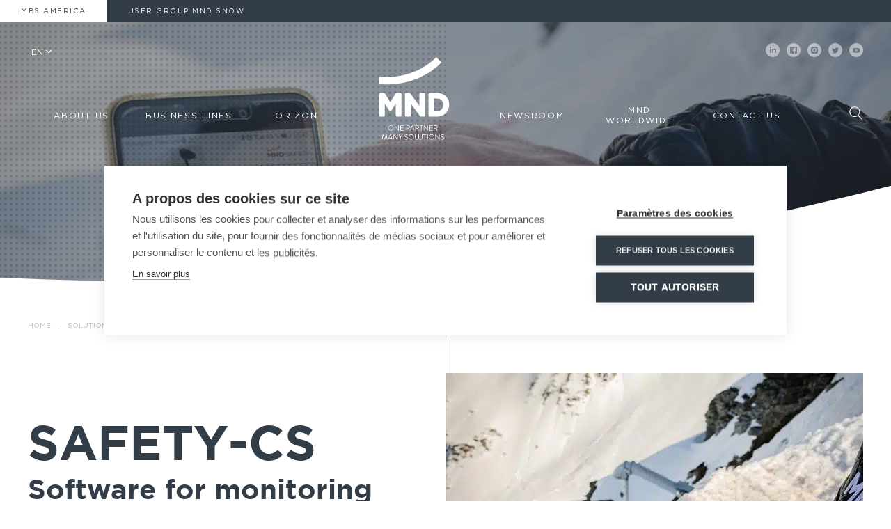

--- FILE ---
content_type: text/html; charset=UTF-8
request_url: https://mnd.com/en/solution/mnd-safety-control-system-software/
body_size: 35512
content:
<!doctype html>
<html lang="en-US">
<head>

    <meta charset="UTF-8">    <meta name="viewport" content="width=device-width, initial-scale=1">
    <link rel="profile" href="https://gmpg.org/xfn/11">

    <meta name="theme-color" content="#333D48">
<meta name="msapplication-navbutton-color" content="#333D48">
    <link rel="apple-touch-icon" sizes="180x180" href="https://mnd.com/wp-content/themes/nq-mnd/assets/img/favicon/apple-touch-icon.png">
    <link rel="icon" type="image/png" sizes="32x32" href="https://mnd.com/wp-content/themes/nq-mnd/assets/img/favicon/favicon-32x32.png">
    <link rel="icon" type="image/png" sizes="16x16" href="https://mnd.com/wp-content/themes/nq-mnd/assets/img/favicon/favicon-16x16.png">
    <link rel="manifest" href="https://mnd.com/wp-content/themes/nq-mnd/assets/img/favicon/site.webmanifest" crossorigin="use-credentials">
    <link rel="mask-icon" href="https://mnd.com/wp-content/themes/nq-mnd/assets/img/favicon/safari-pinned-tab.svg" color="#2f3e47">
    <meta name="msapplication-TileColor" content="#2f3e47">
    <meta name="theme-color" content="#ffffff">

    <meta name='robots' content='index, follow, max-image-preview:large, max-snippet:-1, max-video-preview:-1' />
	<style></style>
	<link rel="alternate" hreflang="fr" href="https://mnd.com/solution/mnd-safety-logiciel-cs/" />
<link rel="alternate" hreflang="en" href="https://mnd.com/en/solution/mnd-safety-control-system-software/" />
<link rel="alternate" hreflang="de" href="https://mnd.com/de/solution/mnd-safety-software-cs/" />
<link rel="alternate" hreflang="es" href="https://mnd.com/es/solution/mnd-safety-control-system-software/" />
<link rel="alternate" hreflang="x-default" href="https://mnd.com/solution/mnd-safety-logiciel-cs/" />

	<!-- This site is optimized with the Yoast SEO plugin v25.0 - https://yoast.com/wordpress/plugins/seo/ -->
	<title>SAFETY-cs Software | MND SAFETY</title><link rel="preload" as="font" href="https://mnd.com/wp-content/themes/nq-mnd/assets/fonts/gotham-book.woff2" crossorigin><link rel="preload" as="font" href="https://mnd.com/wp-content/themes/nq-mnd/assets/fonts/gotham-bold.woff2" crossorigin><style id="wpr-usedcss">body{--wp--preset--color--black:#000000;--wp--preset--color--cyan-bluish-gray:#abb8c3;--wp--preset--color--white:#ffffff;--wp--preset--color--pale-pink:#f78da7;--wp--preset--color--vivid-red:#cf2e2e;--wp--preset--color--luminous-vivid-orange:#ff6900;--wp--preset--color--luminous-vivid-amber:#fcb900;--wp--preset--color--light-green-cyan:#7bdcb5;--wp--preset--color--vivid-green-cyan:#00d084;--wp--preset--color--pale-cyan-blue:#8ed1fc;--wp--preset--color--vivid-cyan-blue:#0693e3;--wp--preset--color--vivid-purple:#9b51e0;--wp--preset--gradient--vivid-cyan-blue-to-vivid-purple:linear-gradient(135deg,rgba(6, 147, 227, 1) 0%,rgb(155, 81, 224) 100%);--wp--preset--gradient--light-green-cyan-to-vivid-green-cyan:linear-gradient(135deg,rgb(122, 220, 180) 0%,rgb(0, 208, 130) 100%);--wp--preset--gradient--luminous-vivid-amber-to-luminous-vivid-orange:linear-gradient(135deg,rgba(252, 185, 0, 1) 0%,rgba(255, 105, 0, 1) 100%);--wp--preset--gradient--luminous-vivid-orange-to-vivid-red:linear-gradient(135deg,rgba(255, 105, 0, 1) 0%,rgb(207, 46, 46) 100%);--wp--preset--gradient--very-light-gray-to-cyan-bluish-gray:linear-gradient(135deg,rgb(238, 238, 238) 0%,rgb(169, 184, 195) 100%);--wp--preset--gradient--cool-to-warm-spectrum:linear-gradient(135deg,rgb(74, 234, 220) 0%,rgb(151, 120, 209) 20%,rgb(207, 42, 186) 40%,rgb(238, 44, 130) 60%,rgb(251, 105, 98) 80%,rgb(254, 248, 76) 100%);--wp--preset--gradient--blush-light-purple:linear-gradient(135deg,rgb(255, 206, 236) 0%,rgb(152, 150, 240) 100%);--wp--preset--gradient--blush-bordeaux:linear-gradient(135deg,rgb(254, 205, 165) 0%,rgb(254, 45, 45) 50%,rgb(107, 0, 62) 100%);--wp--preset--gradient--luminous-dusk:linear-gradient(135deg,rgb(255, 203, 112) 0%,rgb(199, 81, 192) 50%,rgb(65, 88, 208) 100%);--wp--preset--gradient--pale-ocean:linear-gradient(135deg,rgb(255, 245, 203) 0%,rgb(182, 227, 212) 50%,rgb(51, 167, 181) 100%);--wp--preset--gradient--electric-grass:linear-gradient(135deg,rgb(202, 248, 128) 0%,rgb(113, 206, 126) 100%);--wp--preset--gradient--midnight:linear-gradient(135deg,rgb(2, 3, 129) 0%,rgb(40, 116, 252) 100%);--wp--preset--font-size--small:13px;--wp--preset--font-size--medium:20px;--wp--preset--font-size--large:36px;--wp--preset--font-size--x-large:42px;--wp--preset--spacing--20:0.44rem;--wp--preset--spacing--30:0.67rem;--wp--preset--spacing--40:1rem;--wp--preset--spacing--50:1.5rem;--wp--preset--spacing--60:2.25rem;--wp--preset--spacing--70:3.38rem;--wp--preset--spacing--80:5.06rem;--wp--preset--shadow--natural:6px 6px 9px rgba(0, 0, 0, .2);--wp--preset--shadow--deep:12px 12px 50px rgba(0, 0, 0, .4);--wp--preset--shadow--sharp:6px 6px 0px rgba(0, 0, 0, .2);--wp--preset--shadow--outlined:6px 6px 0px -3px rgba(255, 255, 255, 1),6px 6px rgba(0, 0, 0, 1);--wp--preset--shadow--crisp:6px 6px 0px rgba(0, 0, 0, 1)}:where(.is-layout-flex){gap:.5em}:where(.is-layout-grid){gap:.5em}:where(.wp-block-post-template.is-layout-flex){gap:1.25em}:where(.wp-block-post-template.is-layout-grid){gap:1.25em}:where(.wp-block-columns.is-layout-flex){gap:2em}:where(.wp-block-columns.is-layout-grid){gap:2em}@font-face{font-display:swap;font-family:Gotham;font-style:normal;font-weight:400;src:url("https://mnd.com/wp-content/themes/nq-mnd/assets/fonts/gotham-book.woff2") format("woff2"),url("https://mnd.com/wp-content/themes/nq-mnd/assets/fonts/gotham-book.woff") format("woff")}@font-face{font-display:swap;font-family:Gotham;font-style:normal;font-weight:700;src:url("https://mnd.com/wp-content/themes/nq-mnd/assets/fonts/gotham-bold.woff2") format("woff2"),url("https://mnd.com/wp-content/themes/nq-mnd/assets/fonts/gotham-bold.woff") format("woff")}html{line-height:1.15;-webkit-text-size-adjust:100%}body{margin:0}h1{font-size:2em;margin:.67em 0}hr{box-sizing:content-box;height:0;overflow:visible}a{background-color:transparent}strong{font-weight:bolder}code{font-family:monospace,monospace;font-size:1em}small{font-size:80%}sub,sup{font-size:75%;line-height:0;position:relative;vertical-align:baseline}sub{bottom:-.25em}sup{top:-.5em}img{border-style:none}button,input,optgroup,select,textarea{font-family:inherit;font-size:100%;line-height:1.15;margin:0}button,input{overflow:visible}button,select{text-transform:none}[type=button],[type=reset],[type=submit],button{-webkit-appearance:button}[type=button]::-moz-focus-inner,[type=reset]::-moz-focus-inner,[type=submit]::-moz-focus-inner,button::-moz-focus-inner{border-style:none;padding:0}[type=button]:-moz-focusring,[type=reset]:-moz-focusring,[type=submit]:-moz-focusring,button:-moz-focusring{outline:ButtonText dotted 1px}fieldset{padding:.35em .75em .625em}legend{box-sizing:border-box;color:inherit;display:table;max-width:100%;padding:0;white-space:normal}progress{vertical-align:baseline}textarea{overflow:auto}[type=checkbox],[type=radio]{box-sizing:border-box;padding:0}[type=number]::-webkit-inner-spin-button,[type=number]::-webkit-outer-spin-button{height:auto}[type=search]{-webkit-appearance:textfield;outline-offset:-2px}[type=search]::-webkit-search-decoration{-webkit-appearance:none}::-webkit-file-upload-button{-webkit-appearance:button;font:inherit}template{display:none}[hidden]{display:none!important}figure,footer,header,main,section{display:block}*,::after,::before{box-sizing:border-box}html{scroll-behavior:smooth}body{background-color:#fff;color:#000;font-family:Arial,Helvetica,sans-serif}h1,h2,h3,ol,p,ul{margin:0}ol,ul{padding-left:0;list-style:none}a{color:inherit;text-decoration:none}button{padding:0;border:none;background-color:transparent;color:inherit;cursor:pointer}table{border-collapse:collapse}.nq-c-Breadcrumb{font-family:Gotham,sans-serif;font-size:10px;font-size:.625rem;line-height:1.6;text-transform:uppercase}.nq-c-Breadcrumb a{margin-right:5px;color:#b1bcc8}.nq-c-Breadcrumb a:hover{color:#333d48;text-decoration:underline}.nq-c-Breadcrumb span{margin:0 5px}.nq-c-Breadcrumb span:first-child{margin-left:0}.nq-c-Btn{background-color:#333d48;border:1px solid #333d48;padding:20px;font-family:Gotham,sans-serif;letter-spacing:1.7px;font-size:12px;font-size:.75rem;line-height:1.1667;text-transform:uppercase;color:#fff;cursor:pointer;display:inline-block;-webkit-transition:none,.5s;transition:ease,.5s}.nq-c-Btn>*{display:inline-block;vertical-align:middle}.nq-c-Btn>:first-child{margin-right:15px}.nq-c-Btn>:last-child{margin-right:0}.nq-c-Btn svg path{fill:#fff}.nq-c-Btn:hover{background-color:#fff;color:#333d48}.nq-c-Btn:hover svg path{fill:#333D48}.nq-c-Dropdown{position:relative}.nq-c-Dropdown-toggler{display:block;position:relative;padding:10px 15px;width:100%;background-color:transparent;border:1px solid #b1bcc8;text-align:left;font-family:Arial,Helvetica,sans-serif;font-size:16px;font-size:1rem;line-height:1.625;outline:0}.nq-c-Dropdown-toggler svg{position:absolute;top:50%;-webkit-transform:translateY(-50%);-ms-transform:translateY(-50%);transform:translateY(-50%);right:0;width:10px;height:20px}.nq-c-Dropdown-menu{position:absolute;left:0;border:1px solid #b1bcc8;border-top:none;width:100%}.nq-c-Dropdown-item{display:block;padding:5px 9px;background-color:#fff}.nq-c-Heading-h1,.nq-c-Heading-h2,.nq-c-Heading-h3,.nq-c-Heading-h4,.nq-c-Heading-h5{font-family:Gotham,sans-serif}.nq-c-Heading-h1,.nq-c-Heading-h2,.nq-c-Heading-h4{text-transform:uppercase}.nq-c-Heading-h4{font-weight:400}.nq-c-Heading-h1{font-size:70px;font-size:4.375rem;line-height:1.1286;font-weight:700}.nq-c-Heading-h2{font-size:40px;font-size:2.5rem;line-height:1.25;font-weight:700}.nq-c-Heading-h3{font-size:40px;font-size:2.5rem;line-height:1.25;font-weight:700}.nq-c-Heading-h4,.nq-c-Heading-h5{font-size:20px;font-size:1.25rem;line-height:1.5}@media screen and (max-width:999px){.nq-c-Heading-h1{font-size:40px;font-size:2.5rem;line-height:1.25}.nq-c-Heading-h2,.nq-c-Heading-h3{font-size:28px;font-size:1.75rem;line-height:1.3571}.nq-c-Heading-h4,.nq-c-Heading-h5{font-size:18px;font-size:1.125rem;line-height:1.5556}}.nq-c-Social-list{display:block;font-size:0px;font-size:0rem}.nq-c-Social-list-item{display:inline-block;vertical-align:middle;margin-right:10px}.nq-c-Social-list-item svg{width:100%;height:100%}.nq-c-Social-list-item svg path{opacity:.5}.nq-c-Social-list-item a{display:block;width:20px;height:20px}.nq-c-Social-list-item a:hover svg path{opacity:1}.nq-c-Social-list-item:last-child{margin-right:0}.nq-c-Wysiwyg>:first-child{margin-top:0}.nq-c-Wysiwyg>:last-child{margin-bottom:0}.nq-c-Wysiwyg h1,.nq-c-Wysiwyg h2,.nq-c-Wysiwyg h3{display:block;font-family:Gotham,sans-serif;font-weight:700}.nq-c-Wysiwyg h1{text-transform:uppercase;font-size:70px;font-size:4.375rem;line-height:1.1429}.nq-c-Wysiwyg h2{font-size:40px;font-size:2.5rem;line-height:1.5;margin:80px 0 30px}.nq-c-Wysiwyg h3{text-transform:uppercase;font-size:20px;font-size:1.25rem;line-height:1.5;margin:50px 0 30px}.nq-c-Wysiwyg iframe{display:block;margin:0 auto;max-width:100%}.nq-c-Wysiwyg strong{font-weight:700}.nq-c-Wysiwyg p a{text-decoration:underline}.nq-c-Wysiwyg p a:hover{text-decoration:none}.nq-c-Wysiwyg p{display:block;margin:0 0 30px;font-family:Arial,Helvetica,sans-serif;font-size:16px;font-size:1rem;line-height:1.875}.nq-c-Wysiwyg ol,.nq-c-Wysiwyg ul{display:block;margin:30px 0;list-style:none}.nq-c-Wysiwyg ol li,.nq-c-Wysiwyg ul li{position:relative;display:block;margin:15px 0;padding-left:30px}.nq-c-Wysiwyg ol li:first-child,.nq-c-Wysiwyg ul li:first-child{margin-top:0}.nq-c-Wysiwyg ol li:last-child,.nq-c-Wysiwyg ul li:last-child{margin-bottom:0}.nq-c-Wysiwyg ol li:before,.nq-c-Wysiwyg ul li:before{content:'';position:absolute;left:0;top:8px;background-image:url("https://mnd.com/wp-content/themes/nq-mnd/assets/img/icon/tick-blue.svg");width:15px;height:10px}.nq-c-Wysiwyg .has-text-align-center{text-align:center}.nq-c-Wysiwyg .wp-block-table{margin:0 0 30px}.nq-c-Wysiwyg hr{margin:0 0 30px}.nq-c-Wysiwyg .wp-block-table{background:#fff;margin:0 0 30px}.nq-c-Wysiwyg .wp-block-table table{width:100%;border:0;display:table}.nq-c-Wysiwyg .wp-block-table table tr td{border:0;border-left:2px solid rgba(51,61,72,.2);padding:15px 30px;font-size:16px;font-size:1rem;line-height:1.875}.nq-c-Wysiwyg .wp-block-table table tr td:before{display:none}.nq-c-Wysiwyg .wp-block-table table tr td:first-child{border-left:0}.nq-c-Wysiwyg .wp-block-table table tr:nth-child(2n) td{background:#f5f5f5}.nq-u-white .nq-c-Wysiwyg ol li:before,.nq-u-white .nq-c-Wysiwyg ul li:before{background-image:url("https://mnd.com/wp-content/themes/nq-mnd/assets/img/icon/tick.svg")}@media screen and (max-width:1199px){.nq-c-Social{padding:30px 0}.nq-c-Wysiwyg h1{font-size:40px;font-size:2.5rem;line-height:1.25}.nq-c-Wysiwyg h2{font-size:28px;font-size:1.75rem;line-height:1.3571;margin:50px 0 15px}.nq-c-Wysiwyg h3{font-size:18px;font-size:1.125rem;line-height:1.5556;margin:15px 0}.nq-c-Wysiwyg p{font-size:14px;font-size:.875rem;line-height:1.7857;margin:15px 0}.nq-c-Wysiwyg ol,.nq-c-Wysiwyg ul{margin:15px 0}.nq-c-Wysiwyg ol li,.nq-c-Wysiwyg ul li{margin:15px 0}.nq-c-Wysiwyg .wp-block-table table{display:block;width:100%}.nq-c-Wysiwyg .wp-block-table table tbody{display:block}.nq-c-Wysiwyg .wp-block-table table tr{display:block;width:100%}.nq-c-Wysiwyg .wp-block-table table tr td{display:block;width:100%;border-left:0;padding:0 15px;font-size:14px;font-size:.875rem;line-height:1.7857}.nq-c-Wysiwyg .wp-block-table table tr td:first-child{padding-top:10px}.nq-c-Wysiwyg .wp-block-table table tr td:last-child{padding-bottom:10px}}.nq-c-Link{font-family:Gotham,sans-serif;font-size:0px;font-size:0rem;text-decoration:none;text-transform:uppercase;letter-spacing:1.71px;outline:0}.nq-c-Link span{font-size:12px;font-size:.75rem;line-height:1.1667}.nq-c-Link>*{display:inline-block;vertical-align:middle}.nq-c-Link>:not(:only-child):not(:last-child){margin-right:10px}.nq-c-Link>svg.nq-i-3-layers-horizontal{width:40px;margin-left:-10px}.nq-c-Link>svg.nq-i-3-layers-horizontal circle:first-child{-webkit-transition:transform .2s;transition:transform .2s}.nq-c-Link>svg.nq-i-3-layers-horizontal circle:nth-child(2){-webkit-transition:transform .2s;transition:transform .2s}.nq-c-Link>svg.nq-i-3-layers-horizontal circle:nth-child(3){-webkit-transition:transform .2s;transition:transform .2s}.nq-c-Link>svg.nq-i-3-layers-horizontal+span{-webkit-transition:transform .2s;transition:transform .2s}.nq-c-Page{position:relative;overflow-x:clip}.nq-c-Content{position:relative}.nq-c-Content:after{content:'';position:absolute;left:50%;-webkit-transform:translateX(-50%);-ms-transform:translateX(-50%);transform:translateX(-50%);width:1px;height:100%;background-color:#333d48;opacity:.3;top:0;z-index:1}@media screen and (max-width:767px){.nq-c-Content:after{display:none}}.nq-c-Head{font-size:0px;font-size:0rem}.nq-c-Head-img{position:relative;z-index:2;height:57vh;margin-bottom:50px;background-size:cover;background-position:center;background-repeat:no-repeat}.nq-c-Head-img>.nq-u-wrapper{height:100%;display:block;position:relative;z-index:2}.nq-c-Head-img svg{position:absolute;bottom:-40px;left:0}.nq-c-Head-img svg.nq-i-01{bottom:0;z-index:2;width:100%;max-height:35%}.nq-c-Head-container{font-size:0px;font-size:0rem}.nq-c-Head-container-column{display:inline-block;vertical-align:top;width:50%;padding-right:0}.nq-c-Head:before{content:'';width:1px;height:40px;background-color:#333d48;opacity:.3;position:absolute;position:absolute;left:50%;-webkit-transform:translateX(-50%);-ms-transform:translateX(-50%);transform:translateX(-50%);top:calc(57vh - 40px);z-index:3}@media screen and (max-width:1199px){.nq-c-Link>:not(:only-child):not(:last-child){margin-right:5px}.nq-c-Link span{font-size:10px;font-size:.625rem;line-height:1.4}.nq-c-Head-img{height:40vh;margin-bottom:30px}.nq-c-Head-img>.nq-u-wrapper svg{bottom:-50px;-webkit-transform:scale(.8);-ms-transform:scale(.8);transform:scale(.8)}.nq-c-Head-container-column{vertical-align:bottom}.nq-c-Head:before{height:30px;top:calc(40vh - 30px)}}@media screen and (max-width:767px){.nq-c-Head-img{height:25vh;margin-bottom:15px}.nq-c-Head-img>.nq-u-wrapper svg{width:175px;height:140px;bottom:-20px;left:20px;-webkit-transform:scale(1);-ms-transform:scale(1);transform:scale(1)}.nq-c-Head-img svg.nq-i-01{max-height:45px}.nq-c-Head-container-column{width:100%;padding:0}.nq-c-Head:before{display:none}}.nq-c-CursorHover{position:relative;cursor:none}.nq-c-CursorHoverCircle{position:absolute;top:0;left:0;-webkit-transform:translate(-50%,-50%);-ms-transform:translate(-50%,-50%);transform:translate(-50%,-50%);font-size:0px;font-size:0rem;pointer-events:none;z-index:10}.nq-c-CursorHoverCircle-wrapper{position:relative;padding-top:100%}.nq-c-CursorHoverCircle-circle{position:absolute;top:0;left:0;width:100%;height:100%}.nq-c-CursorHoverCircle-circle-background,.nq-c-CursorHoverCircle-circle-border{position:absolute;top:0;left:0;width:100%;height:100%;border-radius:50%;opacity:0;-webkit-transform:scale(.9);-ms-transform:scale(.9);transform:scale(.9);-webkit-transition:transform .2s ease-out .1s,opacity .2s ease-out .1s,border-color .2s;transition:transform .2s .1s ease-out,opacity .2s .1s ease-out,border-color .2s}.nq-c-CursorHoverCircle-circle-background{background-color:#333d48}.nq-c-CursorHoverCircle-circle-border{border:1px solid #fff}.nq-c-CursorHoverCircle-label,.nq-c-CursorHoverCircle-placeholder{display:block}.nq-c-CursorHoverCircle-label{width:100%;padding:0 30px;position:absolute;top:50%;left:50%;-webkit-transform:translate(-50%,-50%);-ms-transform:translate(-50%,-50%);transform:translate(-50%,-50%)}.nq-c-CursorHoverCircle-value{display:block;opacity:0;-webkit-transform:scale(.9);-ms-transform:scale(.9);transform:scale(.9);-webkit-transition:transform .2s,opacity .2s;transition:transform .2s,opacity .2s}.nq-c-CursorHoverCircle-icon{display:table;margin:15px auto 0}.nq-c-CursorHoverCircle-icon svg{width:4px;height:20px}.nq-c-CursorHoverCircle-icon svg circle,.nq-c-CursorHoverCircle-icon svg g,.nq-c-CursorHoverCircle-icon svg line,.nq-c-CursorHoverCircle-icon svg path,.nq-c-CursorHoverCircle-icon svg rect,.nq-c-CursorHoverCircle-icon svg symbol{transition:fill .2s stroke .2s}.nq-c-CursorHoverCircle-text{display:block;max-width:150px;font-family:Gotham,sans-serif;font-size:12px;font-size:.75rem;line-height:1.3333;letter-spacing:1.7px;color:#fff;text-transform:uppercase;text-align:center;-webkit-transition:color .2s;transition:color .2s}.nq-c-CursorHoverCircle-placeholder{padding:0 30px;height:0;overflow:hidden}.nq-c-CursorHoverCircle-moveable{display:block}.nq-c-CursorHoverCircle[data-active] .nq-c-CursorHoverCircle-circle-background,.nq-c-CursorHoverCircle[data-active] .nq-c-CursorHoverCircle-circle-border{-webkit-transform:scale(1);-ms-transform:scale(1);transform:scale(1);-webkit-transition:transform .4s ease-out .2s,opacity .4s ease-out .2s,border-color .2s;transition:transform .4s .2s ease-out,opacity .4s .2s ease-out,border-color .2s}.nq-c-CursorHoverCircle[data-active] .nq-c-CursorHoverCircle-circle-background{opacity:.3}.nq-c-CursorHoverCircle[data-active] .nq-c-CursorHoverCircle-circle-border{opacity:1}.nq-c-CursorHoverCircle[data-active] .nq-c-CursorHoverCircle-value{opacity:1;-webkit-transform:scale(1);-ms-transform:scale(1);transform:scale(1);-webkit-transition:transform .4s,opacity .4s,color .2s;transition:transform .4s,opacity .4s,color .2s}@media screen and (max-width:767px){.nq-c-CursorHoverCircle-text{font-size:10px;font-size:.625rem;line-height:1.2}}.nq-c-Footer{position:relative;padding-bottom:50px}.nq-c-Footer-container{font-size:0px;font-size:0rem}.nq-c-Footer-container>*{display:inline-block;vertical-align:middle}.nq-c-Footer-container-logo{width:80px;height:94px;position:absolute;bottom:50px;z-index:2}.nq-c-Footer-container-logo svg{width:100%;height:100%}.nq-c-Footer-container-links{padding-left:80px;width:calc(100% - 175px)}.nq-c-Footer-container-links-item{display:inline-block;vertical-align:middle;margin:0 20px}.nq-c-Footer-container-links-item:hover{text-decoration:underline}.nq-c-Footer-container-social{width:175px;text-align:right}.nq-c-Footer-container-social>*{display:inline-block;vertical-align:middle;padding:0}.nq-c-Footer>svg{width:100%}@media screen and (max-width:1199px){.nq-c-Footer-container-links-item{margin:0 10px}.nq-c-Footer>svg{max-height:115px}}@media screen and (max-width:767px){.nq-c-Footer-container{padding-top:10px}.nq-c-Footer-container>*{display:block;width:100%}.nq-c-Footer-container-logo{position:relative;bottom:initial;margin:0 auto 30px}.nq-c-Footer-container-links{width:100%;margin:0 auto 15px;padding-left:0}.nq-c-Footer-container-links-item{margin-bottom:15px}.nq-c-Footer-container-social{text-align:center}.nq-c-Footer>svg{max-height:50px}}.nq-c-Page .nq-rgpd{margin:0 auto}.nq-c-FooterContact{background-size:cover;background-position:center;background-repeat:no-repeat}.nq-c-FooterContact.nq-u-pattern{overflow:initial}.nq-c-FooterContact>a>div:first-child:before{content:'';width:1px;height:21%;background-color:#333d48;opacity:.3;position:absolute;position:absolute;left:50%;-webkit-transform:translateX(-50%);-ms-transform:translateX(-50%);transform:translateX(-50%);top:0;z-index:1}.nq-c-FooterContact>svg{width:100%;position:absolute;right:0;z-index:1}.nq-c-FooterContact>svg:first-child{top:0}.nq-c-FooterContact>svg:last-child{bottom:0}.nq-c-FooterContact-content{display:flex;display:-webkit-flex;flex-direction:row-reverse;-webkit-flex-direction:row-reverse;align-items:center;-webkit-align-items:center;-webkit-transition:.5s;transition:ease .5s;text-align:right;padding:465px 0 235px;position:relative;z-index:2}.nq-c-FooterContact-content-inner{max-width:685px;align-self:flex-end;-webkit-align-self:flex-end}.nq-c-FooterContact-content-cursor{display:flex;display:-webkit-flex;align-items:center;-webkit-align-items:center;justify-content:center;-webkit-justify-content:center}.nq-c-FooterContact-content-title{margin-bottom:20px;margin-left:auto;max-width:630px}.nq-c-FooterContact-link{position:relative;display:block;width:100%;cursor:none}.nq-c-FooterContact-link:active .nq-c-CursorHoverCircle-circle-background,.nq-c-FooterContact-link:active .nq-c-CursorHoverCircle-circle-border{-webkit-transition:transform .2s,opacity .2s,border-color .2s;transition:transform .2s,opacity .2s,border-color .2s;-webkit-transform:scale(1.1);-ms-transform:scale(1.1);transform:scale(1.1)}.nq-c-FooterContact-link:active .nq-c-CursorHoverCircle-circle-border{border-color:#b1bcc8}.nq-c-FooterContact-link:active .nq-c-CursorHoverCircle-text{color:#b1bcc8}.nq-c-FooterContact-link:active .nq-c-CursorHoverCircle-icon svg circle[fill]:not([fill~=none]),.nq-c-FooterContact-link:active .nq-c-CursorHoverCircle-icon svg g[fill]:not([fill~=none]),.nq-c-FooterContact-link:active .nq-c-CursorHoverCircle-icon svg line[fill]:not([fill~=none]),.nq-c-FooterContact-link:active .nq-c-CursorHoverCircle-icon svg path[fill]:not([fill~=none]),.nq-c-FooterContact-link:active .nq-c-CursorHoverCircle-icon svg rect[fill]:not([fill~=none]),.nq-c-FooterContact-link:active .nq-c-CursorHoverCircle-icon svg symbol[fill]:not([fill~=none]){fill:#b1bcc8}.nq-c-FooterContact-link:active .nq-c-CursorHoverCircle-icon svg circle[stroke]:not([stroke~=none]),.nq-c-FooterContact-link:active .nq-c-CursorHoverCircle-icon svg g[stroke]:not([stroke~=none]),.nq-c-FooterContact-link:active .nq-c-CursorHoverCircle-icon svg line[stroke]:not([stroke~=none]),.nq-c-FooterContact-link:active .nq-c-CursorHoverCircle-icon svg path[stroke]:not([stroke~=none]),.nq-c-FooterContact-link:active .nq-c-CursorHoverCircle-icon svg rect[stroke]:not([stroke~=none]),.nq-c-FooterContact-link:active .nq-c-CursorHoverCircle-icon svg symbol[stroke]:not([stroke~=none]){stroke:#b1bcc8}@media screen and (min-width:1200px){.nq-c-FooterContact-cursor[data-display=mobile]{display:none}.nq-c-HomeSlider-arrows-left:hover:not([disabled]),.nq-c-HomeSlider-arrows-right:hover:not([disabled]){opacity:1}}@media screen and (max-width:1199px){.nq-c-FooterContact>a>div:first-child:before{height:16%}.nq-c-FooterContact>svg:first-child{max-height:115px}.nq-c-FooterContact>svg:last-child{max-height:235px}.nq-c-FooterContact-content{padding:280px 0 135px}.nq-c-FooterContact-content-subtitle{display:block}.nq-c-FooterContact-content-inner{max-width:none;flex:2}.nq-c-FooterContact-content-cursor{flex:1}.nq-c-FooterContact-link{cursor:pointer}.nq-c-FooterContact-cursor[data-display=desktop]{display:none}.nq-c-FooterContact .nq-c-CursorHoverCircle{position:relative;top:auto;left:auto;-webkit-transform:none;-ms-transform:none;transform:none}.nq-c-FooterContact .nq-c-CursorHoverCircle-value{opacity:1;-webkit-transform:scale(1);-ms-transform:scale(1);transform:scale(1)}.nq-c-FooterContact .nq-c-CursorHoverCircle-circle-background,.nq-c-FooterContact .nq-c-CursorHoverCircle-circle-border{-webkit-transform:scale(1);-ms-transform:scale(1);transform:scale(1)}.nq-c-FooterContact .nq-c-CursorHoverCircle-circle-background{opacity:.3}.nq-c-FooterContact .nq-c-CursorHoverCircle-circle-border{opacity:1}}@media screen and (max-width:999px){.nq-c-FooterContact-content-title{max-width:360px;margin-bottom:10px}}@media screen and (max-width:767px){.nq-c-FooterContact{padding-bottom:70px}.nq-c-FooterContact>a>div:first-child:before{content:none}.nq-c-FooterContact>svg:first-child{max-height:50px}.nq-c-FooterContact>svg:last-child{max-height:110px}.nq-c-FooterContact>div:before{display:none}.nq-c-FooterContact-content{display:block;max-width:initial;width:100%;padding:120px 0 30px;float:none;text-align:center}.nq-c-FooterContact-content-inner{width:100%}.nq-c-FooterContact-content-cursor{display:block;margin:20px 0 0}.nq-c-FooterContact-content-title{margin-right:auto;font-size:28px;font-size:1.75rem;line-height:1.3571}.nq-c-FooterContact-cursor{display:inline-block}}@media screen and (max-width:599px){.nq-c-FooterContact-cursor{max-width:150px}}.nq-c-Field{margin-bottom:27px;text-align:left;position:relative}.nq-c-Header{position:absolute;width:100%;z-index:5}.nq-c-Header-top{position:absolute;left:50%;-webkit-transform:translateX(-50%);-ms-transform:translateX(-50%);transform:translateX(-50%);z-index:2;width:100%}.nq-c-Header-top-languages{float:left}.nq-c-Header-top-social{float:right}.nq-c-Header-bottom{margin:30px 0 0;padding-bottom:30px;position:relative;z-index:1;font-size:0px;font-size:0rem}.nq-c-Header-bottom>div{position:relative}.nq-c-Header-bottom-menu,.nq-c-Header-bottom-search{display:inline-block;vertical-align:middle}.nq-c-Header-bottom-menu{width:calc(100% - 90px)}.nq-c-Header-min{display:none}.nq-c-Header[data-sticky=true]{background-color:#333d48;box-shadow:-1px 5px 8px -4px rgba(0,0,0,.25)}.nq-c-Header[data-sticky=true] .nq-c-Header-aside{display:none}.nq-c-Header[data-sticky=true] .nq-c-Header-top{display:none}.nq-c-Header[data-sticky=true] .nq-c-Header-bottom{margin:10px 0;padding-bottom:0}.nq-c-Header[data-sticky=true] .nq-c-Header-min{padding:20px}.nq-c-Header[data-sticky=true] .nq-c-Header-min .nq-c-HeaderMin-logo{overflow:hidden;height:40px;width:46px;top:10px}.nq-c-Header[data-sticky=true] .nq-c-Header-min .nq-c-HeaderMin-logo svg{width:46px;height:55px}.nq-c-Header[data-sticky=true] .nq-c-Menu-list-item{padding-top:0;padding-bottom:0}.nq-c-Header[data-sticky=true] .nq-c-Menu-list-item>a{padding:10px}.nq-c-Header[data-sticky=true] .nq-c-Menu-logo{padding:0;overflow:hidden;height:40px;width:46px;top:-5px}.nq-c-Header[data-sticky=true] .nq-c-Menu-logo>a{padding:0}.nq-c-Header[data-sticky=true] .nq-c-Menu-logo svg{width:100%;height:auto}.nq-c-Header[data-sticky=true] .nq-c-Search-content{box-shadow:-1px 5px 8px -4px rgba(0,0,0,.25)}.nq-c-Header[data-sticky=true] .nq-c-Search-btn{margin-top:-5px}@media screen and (max-width:1199px){.nq-c-Header-top{margin:25px 0}.nq-c-Header-top-languages{float:right}.nq-c-Header-top-languages .nq-c-Languages-list{background-color:#333d48;margin-top:5px}.nq-c-Header-top-languages .nq-c-Languages-list li{border-top:1px solid #b1bcc8}.nq-c-Header-top-social{display:none}.nq-c-Header-bottom{position:initial;margin:0;padding:0}.nq-c-Header-bottom-menu{display:block;position:absolute;top:134px;left:calc((100% + 90px)*(-1));width:calc(100% + 60px);background-color:#333d48;-webkit-transition:none,.3s;transition:ease,.3s}.nq-c-Header-main{position:relative;-webkit-transition:.4s;transition:ease .4s}.nq-c-Header-main[data-show=true]{border-top:1px solid #fff;background-color:#333d48}.nq-c-Header-main[data-show=true] .nq-c-Header-bottom-menu{left:-30px;top:190px}.nq-c-Header-min{display:block;padding-top:25px;padding-bottom:85px}.nq-c-Header[data-sticky=true]{background-color:#333d48}.nq-c-Header[data-sticky=true] .nq-c-Header-aside{display:none}.nq-c-Header[data-sticky=true] .nq-c-Header-top{display:block;margin:20px 0}.nq-c-Header[data-sticky=true] .nq-c-Header-min{padding:20px}.nq-c-Header[data-sticky=true] .nq-c-Header-min .nq-c-HeaderMin-logo{overflow:hidden;height:40px;width:46px;top:10px}.nq-c-Header[data-sticky=true] .nq-c-Header-min .nq-c-HeaderMin-logo svg{width:46px;height:55px}.nq-c-Header[data-sticky=true] .nq-c-Header-bottom{margin:0}.nq-c-Header[data-sticky=true] .nq-c-Header-bottom-menu{padding-bottom:0;max-height:calc(100vh - 64px);overflow-Y:scroll}.nq-c-Header[data-sticky=true] .nq-c-Header-bottom-menu::-webkit-scrollbar{width:0;background:0 0}.nq-c-Header[data-sticky=true] .nq-c-Header-bottom .nq-c-Search-content,.nq-c-Header[data-sticky=true] .nq-c-Header-bottom-menu{top:80px}.nq-c-Header[data-sticky-visible=true] .nq-c-Search-btn{top:51px}}@media screen and (max-width:767px){.nq-c-Header-aside{display:none}.nq-c-Header-bottom-menu{top:160px;width:calc(100% + 40px);border-bottom:1px solid #fff}.nq-c-Header-main[data-show=true]{border-top:none}.nq-c-Header-main[data-show=true] .nq-c-Header-bottom-menu{top:145px;left:-20px}.nq-c-Header-min{padding-bottom:55px}.nq-c-Header[data-sticky=true] .nq-c-Header-bottom-menu{top:124px;max-height:calc(100vh - 124px)}.nq-c-Header[data-sticky=true] .nq-c-Header-bottom .nq-c-Search-content{top:64px}}.nq-c-Search-btn{width:19px;height:19px;display:block;margin-left:70px;margin-top:42px;cursor:pointer}.nq-c-Search-btn svg{width:100%;height:100%}.nq-c-Search-btn-open{width:100%;height:100%;display:block}.nq-c-Search-btn-close{width:100%;height:100%;display:none}.nq-c-Search-content{position:absolute;left:0;top:calc(100% + 20px);width:0;display:block;overflow:hidden;-webkit-transition:.3s;transition:.3s}.nq-c-Search-content input{background-color:#fff;color:#333d48;font-size:14px;font-size:.875rem;line-height:4.2857;width:100%;height:60px;border:none;padding:25px 20px;outline:0}.nq-c-Search-content input::placeholder{color:#b1bcc8}.nq-c-Search-content input[type=submit]{background-color:transparent;border:none;padding:22px 20px;font-size:0px;font-size:0rem;background-image:url("https://mnd.com/wp-content/themes/nq-mnd/assets/img/icon/magnifying-glass-blue.svg");background-repeat:no-repeat;background-size:20px;background-position:center;height:60px;width:60px;position:absolute;right:0;top:0;z-index:2}.nq-c-Search[data-show=true] .nq-c-Search-btn-open{display:none}.nq-c-Search[data-show=true] .nq-c-Search-btn-close{padding:3px;display:block}.nq-c-Search[data-show=true] .nq-c-Search-content{width:100%}@media screen and (max-width:1199px){.nq-c-Search-btn{position:absolute;right:80px;top:39px;-webkit-transform:translate(0,-50%);-ms-transform:translate(0,-50%);transform:translate(0,-50%);z-index:3;margin:0}.nq-c-Search-content{top:100px;left:0}.nq-c-Search[data-show=true] .nq-c-Search-content{top:130px;left:-30px;width:calc(100% + 60px)}}@media screen and (max-width:767px){.nq-c-Search-btn{display:none}.nq-c-Search-content{left:-20px}.nq-c-Search[data-show=true] .nq-c-Search-content{top:85px;left:-20px;width:calc(100% + 40px)}}.nq-c-HeaderLinks{background-color:#333d48;color:#fff}.nq-c-HeaderLinks-list{font-size:0px;font-size:0rem;display:block}.nq-c-HeaderLinks-list-item{display:inline-block;vertical-align:middle;font-family:Gotham,sans-serif;letter-spacing:1.5px;font-size:10px;font-size:.625rem;line-height:1.2;text-transform:uppercase;position:relative}.nq-c-HeaderLinks-list-item a{display:block;padding:10px 30px}.nq-c-HeaderLinks-list-item:first-child{background-color:#fff;color:#333d48}.nq-c-HeaderLinks-list-item:hover{text-decoration:underline}.nq-c-HeaderLinks-list-item:after{content:'';display:block;position:absolute;width:1px;height:15px;position:absolute;top:50%;-webkit-transform:translateY(-50%);-ms-transform:translateY(-50%);transform:translateY(-50%);right:0;background-color:rgba(255,255,255,.3)}.nq-c-HeaderLinks-list-item:last-child:after{display:none}@media screen and (max-width:767px){.nq-c-HeaderLinks-list{width:100%;display:flex;flex-flow:wrap;align-items:stretch;justify-content:center}.nq-c-HeaderLinks-list-item{display:block;text-align:center;width:50%;border-bottom:1px solid rgba(255,255,255,.3);padding:11px 30px 8px;position:relative;min-height:55px}.nq-c-HeaderLinks-list-item:nth-child(odd){border-right:1px solid rgba(255,255,255,.3)}.nq-c-HeaderLinks-list-item:last-child{border:0;display:block}.nq-c-HeaderLinks-list-item:after{display:none}.nq-c-HeaderLinks-list-item a{position:absolute;position:absolute;top:50%;left:50%;-webkit-transform:translate(-50%,-50%);-ms-transform:translate(-50%,-50%);transform:translate(-50%,-50%);padding:0}}.nq-c-HeaderMin{display:none}.nq-c-HeaderMin-menu{font-size:0px;font-size:0rem;cursor:pointer;position:relative;z-index:3}.nq-c-HeaderMin-menu-burguer{width:15px;height:20px;display:inline-block;vertical-align:middle;cursor:pointer;margin-right:10px}.nq-c-HeaderMin-menu-burguer-content{display:inline-block;vertical-align:middle;background-color:#fff;height:2px;position:relative;width:70%;top:9px;cursor:pointer;-webkit-transition:none,.5s;transition:ease,.5s}.nq-c-HeaderMin-menu-burguer-content:after,.nq-c-HeaderMin-menu-burguer-content:before{content:'';display:block;position:absolute;background-color:#fff;height:2px;transition:ease,.5s}.nq-c-HeaderMin-menu-burguer-content:before{width:140%;top:-7px}.nq-c-HeaderMin-menu-burguer-content:after{width:140%;bottom:-7px}.nq-c-HeaderMin-menu-txt{display:inline-block;vertical-align:middle;color:#fff;font-family:Gotham,sans-serif;font-weight:700;font-style:normal;font-size:12px;font-size:.75rem;line-height:1.3333;text-transform:uppercase}.nq-c-HeaderMin-menu[data-active=true] .nq-c-HeaderMin-menu-burguer-content{background-color:transparent;width:100%}.nq-c-HeaderMin-menu[data-active=true] .nq-c-HeaderMin-menu-burguer-content:before{transform:rotate(45deg);top:0;width:100%}.nq-c-HeaderMin-menu[data-active=true] .nq-c-HeaderMin-menu-burguer-content:after{transform:rotate(-45deg);bottom:0;width:100%}.nq-c-HeaderMin-logo{position:absolute;position:absolute;left:50%;-webkit-transform:translateX(-50%);-ms-transform:translateX(-50%);transform:translateX(-50%);top:20px;display:block;width:77px;height:90px}.nq-c-HeaderMin-logo svg{width:100%;height:100%}@media screen and (max-width:1199px){.nq-c-HeaderMin{display:inline-block}}@media screen and (max-width:767px){.nq-c-HeaderMin-logo{top:10px;width:51px;height:60px}}.nq-c-Menu-list{display:flex;display:-webkit-flex;align-items:center;-webkit-align-items:center;justify-content:space-between;width:100%;font-size:0px;font-size:0rem}.nq-c-Menu-list-item{width:calc(100%/7);text-align:center;color:#fff;font-family:Gotham,sans-serif;font-style:normal;font-size:12px;font-size:.75rem;line-height:1.3333;text-transform:uppercase;display:block;padding-top:57px;letter-spacing:1.71px;padding-bottom:8px;position:relative;cursor:pointer}.nq-c-Menu-list-item>a{display:block;padding:20px 10px;border:1px solid transparent;word-wrap:break-word;-webkit-hyphens:auto;-moz-hyphens:auto;-ms-hyphens:auto;hyphens:auto}.nq-c-Menu-list-item svg{width:12px;height:6px;display:none}.nq-c-Menu-list-item[data-show=true]>.nq-c-Menu-submenu{display:block}.nq-c-Menu-list-item[data-show=true]>a{border:1px solid #fff}.nq-c-Menu-submenu{display:none;background-color:#333d48;color:#b1bcc8;position:absolute;top:100%;overflow:hidden;position:absolute;left:50%;-webkit-transform:translateX(-50%);-ms-transform:translateX(-50%);transform:translateX(-50%)}.nq-c-Menu-submenu-item{display:block;width:225px;text-align:center;border-bottom:1px solid rgba(255,255,255,.3);font-weight:400;position:relative}.nq-c-Menu-submenu-item a{display:block;padding:30px 0}.nq-c-Menu-submenu-item a:after{content:'';display:none;width:21px;height:10px;background-image:url("https://mnd.com/wp-content/themes/nq-mnd/assets/img/icon/path/menu/01.svg");background-position:center;background-repeat:no-repeat;background-size:cover;position:absolute;top:65px;right:0;z-index:2}.nq-c-Menu-submenu-item svg{width:8px;height:5px;display:inline-block;vertical-align:middle;margin-left:10px;-webkit-transition:.5s;transition:ease .5s}.nq-c-Menu-submenu-item:hover{color:#fff;border-bottom:1px solid #fff}.nq-c-Menu-submenu-item:hover>a:after{display:block}.nq-c-Menu-submenu-item[data-show=true]{color:#fff}.nq-c-Menu-submenu-item[data-show=true] svg{-webkit-transform:rotate(180deg);-ms-transform:rotate(180deg);transform:rotate(180deg)}.nq-c-Menu-submenu-item[data-show=true]>a:after{display:block}.nq-c-Menu-submenu-item[data-show=true]:hover{border-bottom:1px solid rgba(255,255,255,.3)}.nq-c-Menu-submenu-item[data-show=true] .nq-c-Menu-subsubmenu{display:block;position:relative}.nq-c-Menu-subsubmenu{display:none;border-top:1px solid #fff;padding:10px 0}.nq-c-Menu-subsubmenu-item{font-weight:400;text-transform:none;color:#b1bcc8;font-family:Arial,Helvetica,sans-serif;font-size:12px;font-size:.75rem;text-align:center}.nq-c-Menu-subsubmenu-item a{display:block;padding:10px 15px}.nq-c-Menu-subsubmenu-item a:hover{color:#fff}.nq-c-Menu-logo{margin:0 15px;padding:0}.nq-c-Menu-logo svg{display:block;margin:0 auto;width:102px;height:119px}.nq-c-Menu-logo svg path{fill:#fff}.nq-c-Menu-logo>a{border:0}.nq-c-Menu-logo[data-show=true]>a{border:0}.nq-c-Menu-min{display:none}.nq-c-Menu-min .nq-c-HeaderLinks{display:none}@media screen and (max-width:1199px){.nq-c-Menu-list{display:block}.nq-c-Menu-list-item{padding:0;text-align:center;width:auto}.nq-c-Menu-list-item:first-child{border-top:1px solid #fff}.nq-c-Menu-list-item>a{position:relative;display:block;padding:30px 0;border-bottom:1px solid #fff}.nq-c-Menu-list-item span,.nq-c-Menu-list-item svg{display:inline-block;vertical-align:middle}.nq-c-Menu-list-item svg{-webkit-transition:.5s;transition:ease .5s;margin-left:10px}.nq-c-Menu-list-item[data-active=true]{border-bottom:1px solid #fff;font-weight:700}.nq-c-Menu-list-item[data-active=true]:after{display:block}.nq-c-Menu-list-item[data-show=true] .nq-c-Menu-submenu{position:relative}.nq-c-Menu-list-item[data-show=true] .nq-c-Menu-submenu-item{width:calc(100% - 60px);margin:0 auto}.nq-c-Menu-list-item[data-show=true] .nq-c-Menu-submenu-item a:after{top:41px}.nq-c-Menu-list-item[data-show=true]>a>svg{-webkit-transform:rotate(180deg);-ms-transform:rotate(180deg);transform:rotate(180deg)}.nq-c-Menu-list-item:hover>a:after,.nq-c-Menu-list-item[data-show=true]>a:after{content:'';display:block;width:21px;height:10px;background-image:url("https://mnd.com/wp-content/themes/nq-mnd/assets/img/icon/path/menu/01.svg");background-position:center;background-repeat:no-repeat;background-size:cover;position:absolute;bottom:0;right:0;z-index:2}.nq-c-Menu-submenu-item:hover,.nq-c-Menu-submenu-item[data-show=true]{border-bottom:1px solid rgba(255,255,255,.3)}.nq-c-Menu-submenu-item:hover .nq-c-Menu-subsubmenu,.nq-c-Menu-submenu-item[data-show=true] .nq-c-Menu-subsubmenu{border-top:1px solid rgba(255,255,255,.3)}.nq-c-Menu-submenu-item:hover a:after,.nq-c-Menu-submenu-item[data-show=true] a:after{display:none}.nq-c-Menu-submenu-item a{padding:18px 0}.nq-c-Menu-subsubmenu{padding:5px 0}.nq-c-Menu-subsubmenu-item a{padding:10px 0}.nq-c-Menu-logo{display:none}.nq-c-Menu-min{display:block}}.nq-c-Languages{width:40px;position:relative;padding:0 5px}.nq-c-Languages-toggler{background-color:transparent;padding:0;border:none;font-size:12px;font-size:.75rem;line-height:1.6667;color:#fff;font-family:Gotham,sans-serif;text-transform:uppercase}.nq-c-Languages-toggler *{display:inline-block;vertical-align:middle}.nq-c-Languages-toggler svg{top:12px;-webkit-transition:none,.5s;transition:ease,.5s}.nq-c-Languages-toggler[aria-expanded=true] svg{top:2px;-webkit-transform:rotate(180deg);-ms-transform:rotate(180deg);transform:rotate(180deg)}.nq-c-Languages-list{background-color:transparent;border:none;position:absolute;width:max-content;left:40px;top:0}.nq-c-Languages-list li{display:inline-block;vertical-align:middle}.nq-c-Languages-list-item{padding:5px;font-size:12px;font-size:.75rem;line-height:1.1667;color:rgba(255,255,255,.7);font-family:Gotham,sans-serif;text-transform:uppercase;background-color:transparent}@media screen and (max-width:1199px){.nq-c-Languages-list{position:absolute;left:0;top:100%;border-top:none;width:100%;background-color:transparent}.nq-c-Languages-list li{display:block}}[data-popin-opened=true],[data-popin-opened=true]>body{overflow:hidden;height:100%}.nq-c-Popin{position:fixed;top:0;left:0;overflow:auto;width:100%;height:100%;z-index:10}.nq-c-Popin-mask{position:fixed;top:0;left:0;width:100%;height:100%;background-color:rgba(0,0,0,.3)}.nq-c-Popin-content{position:absolute;z-index:1;margin:20px auto;padding:30px;width:1000px;max-width:calc(100% - 40px);background-color:#fff;position:absolute;left:50%;-webkit-transform:translateX(-50%);-ms-transform:translateX(-50%);transform:translateX(-50%)}.nq-c-Popin-close{position:absolute;top:15px;right:15px;z-index:1;font-size:0;width:20px;height:20px;background-color:#fff;outline:0}.nq-c-Popin-close svg{width:100%;height:100%}.nq-c-Popin[data-popin-type=error] .nq-c-Popin-content{width:500px;padding:40px}.nq-c-HomeBlog-container-list{font-size:0px;font-size:0rem;position:relative}.nq-c-HomeBlog-container-arrows{position:absolute;position:absolute;left:50%;-webkit-transform:translateX(-50%);-ms-transform:translateX(-50%);transform:translateX(-50%);margin-left:115px;bottom:calc(100% + 55px)}.nq-c-HomeBlog-container-arrows-left,.nq-c-HomeBlog-container-arrows-right{position:relative;display:inline-block;vertical-align:middle;width:40px;height:40px;border:1px solid #999ea3;-webkit-transition:opacity .5s;transition:ease opacity .5s;z-index:2;border-radius:100%;cursor:pointer}.nq-c-HomeBlog-container-arrows-left svg,.nq-c-HomeBlog-container-arrows-right svg{position:absolute;top:50%;left:50%;-webkit-transform:translate(-50%,-50%);-ms-transform:translate(-50%,-50%);transform:translate(-50%,-50%);-webkit-transition:.5s;transition:ease .5s}.nq-c-HomeBlog-container-arrows-left svg path,.nq-c-HomeBlog-container-arrows-right svg path{fill:#999ea3}.nq-c-HomeBlog-container-arrows-left[aria-disabled=true],.nq-c-HomeBlog-container-arrows-right[aria-disabled=true]{opacity:.5;cursor:initial}.nq-c-HomeBlog-container-arrows-left[aria-disabled=false]:hover,.nq-c-HomeBlog-container-arrows-right[aria-disabled=false]:hover{border-color:#333d48}.nq-c-HomeBlog-container-arrows-left[aria-disabled=false]:hover svg path,.nq-c-HomeBlog-container-arrows-right[aria-disabled=false]:hover svg path{fill:#333D48}.nq-c-HomeBlog-container-arrows-left[aria-disabled=false]:hover svg{position:absolute;top:50%;-webkit-transform:translateY(-50%);-ms-transform:translateY(-50%);transform:translateY(-50%);-webkit-transform:translate(-160%,-50%);-ms-transform:translate(-160%,-50%);transform:translate(-160%,-50%)}.nq-c-HomeBlog-container-arrows-right{margin-left:20px}.nq-c-HomeBlog-container-arrows-right[aria-disabled=false]:hover svg{position:absolute;top:50%;-webkit-transform:translateY(-50%);-ms-transform:translateY(-50%);transform:translateY(-50%);-webkit-transform:translate(60%,-50%);-ms-transform:translate(60%,-50%);transform:translate(60%,-50%)}@media screen and (max-width:1199px){.nq-c-HomeBlog-container-arrows{margin-left:100px;bottom:calc(100% + 65px)}.nq-c-HomeBlog-container-arrows-right{margin-left:5px}}@media screen and (max-width:767px){.nq-c-Menu-min .nq-c-HeaderLinks{display:block}.nq-c-HomeBlog-container-list{overflow:hidden}.nq-c-HomeBlog-container-arrows{transform:translate(0,0);left:initial;margin-left:0;bottom:calc(100% + 32px)}}.nq-c-HomeVideo{margin:-100px 0 50px;font-size:0;text-align:center;position:relative;z-index:2}.nq-c-HomeVideo-inner{position:relative;padding-top:calc(55.9615%);font-size:0}.nq-c-HomeVideo-inner-btn{position:absolute;cursor:pointer;top:0}.nq-c-HomeVideo-inner-btn-content img{width:100%;height:auto}.nq-c-HomeVideo-inner-btn-content-player{position:absolute;top:50%;left:50%;-webkit-transform:translate(-50%,-50%);-ms-transform:translate(-50%,-50%);transform:translate(-50%,-50%);width:80px;height:80px;display:block;border-radius:100%;border:1px solid #fff}.nq-c-HomeVideo-inner-btn-content-player:before{content:'';display:inline-block;height:0;width:0;border-top:11px solid transparent;border-bottom:11px solid transparent;border-left:14px solid #fff;margin-left:2px;position:absolute;top:50%;left:50%;-webkit-transform:translate(-50%,-50%);-ms-transform:translate(-50%,-50%);transform:translate(-50%,-50%)}.nq-c-HomeVideo-inner-btn-content-txt{width:100%;margin-top:75px;font-family:Gotham,sans-serif;font-weight:700;font-style:normal;font-size:20px;font-size:1.25rem;line-height:1.5;position:absolute;top:50%;left:50%;-webkit-transform:translate(-50%,-50%);-ms-transform:translate(-50%,-50%);transform:translate(-50%,-50%)}.nq-c-HomeVideo-inner iframe{display:none;position:absolute;top:50%;left:50%;-webkit-transform:translate(-50%,-50%);-ms-transform:translate(-50%,-50%);transform:translate(-50%,-50%);height:100%!important;width:100%}.nq-c-HomeVideo[data-play=active] .nq-c-HomeVideo-inner iframe{display:block}.nq-c-HomeVideo[data-play=active] .nq-c-HomeVideo-inner-btn{display:none}@media screen and (max-width:1199px){.nq-c-HomeVideo{margin:-50px auto 50px}.nq-c-HomeVideo .nq-u-wrapper-small{width:608px;max-width:100%}.nq-c-HomeVideo-inner{margin:0 auto;padding-top:calc(55.9211%)}.nq-c-HomeVideo-inner-btn-content-player{width:50px;height:50px}.nq-c-HomeVideo-inner-btn-content-player:before{border-top:6px solid transparent;border-bottom:6px solid transparent;border-left:12px solid #fff}.nq-c-HomeVideo-inner-btn-content-txt{margin-top:55px;font-size:18px;font-size:1.125rem;line-height:1.5556}}@media screen and (max-width:767px){.nq-c-HomeVideo{margin:0}.nq-c-HomeVideo-inner{margin:0 auto 30px;padding-top:calc(56%)}.nq-c-HomeVideo-inner-btn-content-txt{display:none}}.nq-c-Post{outline:0}.nq-c-Post a{outline:0}.nq-c-AboutUsPartners-slider{font-size:16px;font-size:1rem}.nq-c-AboutUsPartners-slider{overflow:hidden;position:relative;font-size:0px;font-size:0rem;padding-top:140px;width:calc(100% + 50px);margin-left:-25px}.nq-c-AboutUsPartners-slider-slide{display:inline-block;vertical-align:top;outline:0;opacity:0;-webkit-transition:opacity .75s ease-out;transition:opacity .75s ease-out;margin:0 25px}.nq-c-AboutUsPartners-slider-slide.slick-current{opacity:1}.nq-c-AboutUsPartners-arrows-left,.nq-c-AboutUsPartners-arrows-right{position:relative;display:inline-block;vertical-align:middle;width:40px;height:40px;border:1px solid #999ea3;-webkit-transition:opacity .5s;transition:ease opacity .5s;z-index:2;border-radius:100%;cursor:pointer}.nq-c-AboutUsPartners-arrows-left svg,.nq-c-AboutUsPartners-arrows-right svg{position:absolute;top:50%;left:50%;-webkit-transform:translate(-50%,-50%);-ms-transform:translate(-50%,-50%);transform:translate(-50%,-50%);-webkit-transition:.5s;transition:ease .5s}.nq-c-AboutUsPartners-arrows-left svg path,.nq-c-AboutUsPartners-arrows-right svg path{fill:#999ea3}.nq-c-AboutUsPartners-arrows-left[aria-disabled=true],.nq-c-AboutUsPartners-arrows-right[aria-disabled=true]{opacity:.5;cursor:initial}.nq-c-AboutUsPartners-arrows-left[aria-disabled=false]:hover,.nq-c-AboutUsPartners-arrows-right[aria-disabled=false]:hover{border-color:#333d48}.nq-c-AboutUsPartners-arrows-left[aria-disabled=false]:hover svg path,.nq-c-AboutUsPartners-arrows-right[aria-disabled=false]:hover svg path{fill:#333D48}.nq-c-AboutUsPartners-arrows-left[aria-disabled=false]:hover svg{position:absolute;top:50%;-webkit-transform:translateY(-50%);-ms-transform:translateY(-50%);transform:translateY(-50%);-webkit-transform:translate(-150%,-50%);-ms-transform:translate(-150%,-50%);transform:translate(-150%,-50%)}.nq-c-AboutUsPartners-arrows-right{margin-left:20px}.nq-c-AboutUsPartners-arrows-right[aria-disabled=false]:hover svg{position:absolute;top:50%;-webkit-transform:translateY(-50%);-ms-transform:translateY(-50%);transform:translateY(-50%);-webkit-transform:translate(50%,-50%);-ms-transform:translate(50%,-50%);transform:translate(50%,-50%)}@media screen and (max-width:1199px){.nq-c-AboutUsPartners-slider{width:calc(100% + 30px);margin-left:-15px}.nq-c-AboutUsPartners-slider-slide{margin:0 15px}}@media screen and (min-width:768px){.nq-c-AboutUsPartners-arrows{position:absolute;top:24px;right:11px}}@media screen and (max-width:767px){.nq-c-AboutUsPartners-slider{width:calc(100% + 20px);margin-left:-10px;margin-top:35px;margin-bottom:30px;padding-top:0}.nq-c-AboutUsPartners-slider-slide{margin:0 10px}.nq-c-AboutUsPartners-arrows{text-align:center;position:relative}.nq-c-AboutUsPartners-arrows-right{margin-left:10px}}.nq-c-ArchiveFilter-list{display:inline-block;vertical-align:middle}@media screen and (max-width:1199px){.nq-c-ArchiveFilter-list{display:none;position:absolute;width:100%;z-index:2;border-top:1px solid #b1bcc8;border-bottom:1px solid #b1bcc8;background-color:#fff}.nq-c-ArchiveFilter-list[data-show=true]{display:block}.nq-c-ArchiveFilter-overlay{display:none;position:absolute;width:100%;height:800px;top:0;left:0;background-color:transparent;z-index:1}}@media screen and (max-width:767px){.nq-c-ArchiveFilter-list{border-top:none;padding-top:5px}.nq-c-ArchiveFilter-list label{text-align:left;width:calc(100% - 20px);display:block;padding:17px 0}.nq-c-ArchiveNav-marker{display:none}}.nq-c-ArchiveNav-list ul{display:flex}.nq-c-ArchiveNav-list.nq-c-Dropdown-menu{position:relative;height:auto;border:none}.nq-c-ArchiveNav-list.nq-c-Dropdown-menu[hidden]{display:block!important}.nq-c-ArchiveNav-marker{position:absolute;top:7px;left:0;display:none;-webkit-transition:top .2s;transition:top .2s;height:17px}.nq-c-ArchiveNav-marker svg{width:20px;height:17px}.nq-c-ArchiveRefMap-map{height:800px}.nq-c-ArchiveRefMap-map *{outline:0}.nq-c-ArchiveRefMap-alert{background-color:rgba(0,0,0,.2)}.nq-c-ArchiveRefMap-alert>p{color:#333d48;font-family:Arial,Helvetica,sans-serif;font-size:14px;font-size:.875rem;line-height:1.2857;text-align:center;padding:30px;width:300px;max-width:calc(100% - 40px);margin:0 auto;background-color:#fff;z-index:4}.nq-c-ArchiveRefMap-marker-overlay{width:100%;height:100%;display:none;position:absolute;left:0;top:0;background-color:transparent;z-index:0}@media screen and (max-width:1199px){.nq-c-ArchiveNav-list ul{display:block;background:#fff;position:relative;z-index:4}.nq-c-ArchiveNav-list.nq-c-Dropdown-menu{padding:0;background-color:#fff;position:absolute;border-left:1px solid #999ea3;border-right:1px solid #999ea3;top:2px}.nq-c-ArchiveNav-list.nq-c-Dropdown-menu[hidden]{display:none!important}.nq-c-ArchiveNav-marker{display:none}.nq-c-ArchiveRefMap-marker[data-show=true] .nq-c-ArchiveRefMap-marker-overlay{display:block}}.nq-c-ArchiveJobFilters{position:relative;z-index:3;background:#fff;margin-top:50px;border:1px solid rgba(51,61,72,.3);display:flex;justify-content:space-between;align-items:center}.nq-c-ArchiveJobFilters-item{position:relative;width:calc(100% / 3)}.nq-c-ArchiveJobFilters-item+div{border-left:1px solid rgba(51,61,72,.3)}@media screen and (max-width:1199px){.nq-c-ArchiveJobFilters{margin:40px 30px 0}}@media screen and (max-width:767px){.nq-c-ArchiveRefMap-map{max-height:calc(100vh - 60px)}.nq-c-ArchiveJobFilters{display:block;margin:40px 20px 0}.nq-c-ArchiveJobFilters-item{width:100%}.nq-c-ArchiveJobFilters-item+div{border-left:0;border-top:1px solid rgba(51,61,72,.3)}}.nq-c-FilterItem{margin:0 0 0 40px;vertical-align:top;display:inline-block;cursor:pointer}@media screen and (max-width:1199px){.nq-c-FilterItem{margin:0 0 0 20px}}.nq-c-HomeSlider-container{position:relative;z-index:0;overflow:hidden;font-size:0px;font-size:0rem}.nq-c-HomeSlider-container-slide{background-size:cover;background-position:center;display:inline-block;vertical-align:middle;width:100%;outline:0}.nq-c-HomeSlider-container-slide div.nq-u-wrapper{min-height:100vh;position:relative}.nq-c-HomeSlider-container-slide-info-pager-advancement{display:block;background-color:rgba(255,255,255,.5);width:100%;height:1px;position:absolute;bottom:-2px;left:3px}.nq-c-HomeSlider-container-slide-info-pager-advancement>span{display:block;height:1px;background-color:#fff}.nq-c-HomeSlider-arrows{position:absolute;top:calc(30% + 5px);padding-right:20px;right:0;width:100%;text-align:right}.nq-c-HomeSlider-arrows-left,.nq-c-HomeSlider-arrows-right{position:relative;display:inline-block;vertical-align:middle;width:40px;height:40px;border:1px solid #fff;-webkit-transition:opacity .5s;transition:ease opacity .5s;z-index:2;border-radius:100%;cursor:pointer;opacity:.5}.nq-c-HomeSlider-arrows-left svg,.nq-c-HomeSlider-arrows-right svg{position:absolute;top:50%;left:50%;-webkit-transform:translate(-50%,-50%);-ms-transform:translate(-50%,-50%);transform:translate(-50%,-50%);-webkit-transition:.5s;transition:ease .5s}.nq-c-HomeSlider-arrows-left svg path,.nq-c-HomeSlider-arrows-right svg path{fill:#fff}.nq-c-HomeSlider-arrows-right{margin-left:20px}@media screen and (min-width:1200px){.nq-c-HomeSlider-arrows-left:hover:not([disabled]) svg{position:absolute;top:50%;-webkit-transform:translateY(-50%);-ms-transform:translateY(-50%);transform:translateY(-50%);-webkit-transform:translate(-160%,-50%);-ms-transform:translate(-160%,-50%);transform:translate(-160%,-50%)}.nq-c-HomeSlider-arrows-right:hover:not([disabled]) svg{position:absolute;top:50%;-webkit-transform:translateY(-50%);-ms-transform:translateY(-50%);transform:translateY(-50%);-webkit-transform:translate(60%,-50%);-ms-transform:translate(60%,-50%);transform:translate(60%,-50%)}}@media screen and (max-width:1399px){.nq-c-HomeSlider-container-slide div.nq-u-wrapper{padding-top:65%;min-height:initial}}@media screen and (max-width:999px){.nq-c-HomeSlider-container-slide div.nq-u-wrapper{min-height:initial;padding-top:85%}}@media screen and (max-width:767px){.nq-c-HomeSlider-container-slide div.nq-u-wrapper{padding-top:570px}.nq-c-HomeSlider-arrows{padding:0;right:20px;top:115px}.nq-c-HomeSlider-arrows-right{margin-left:5px}}.nq-c-HomePoles-tab-nav-item{position:relative;display:inline-block;vertical-align:middle;width:25%;border-bottom:1px solid #333d48;padding:20px 0;text-align:center;cursor:pointer}.nq-c-HomePoles-tab-nav-item:first-child{border-color:#004573}.nq-c-HomePoles-tab-nav-item:nth-child(2){border-color:#74af27}.nq-c-HomePoles-tab-nav-item:nth-child(3){border-color:#f29100}.nq-c-HomePoles-tab-nav-item:nth-child(4){border-color:#ce007a}.nq-c-HomePoles-tab-nav-item a svg:first-child{display:none}.nq-c-HomePoles-tab-nav-item a svg:last-child{display:inline-block}.nq-c-HomePoles-tab-nav-item:not([data-current=true]){border-color:rgba(153,158,163,.3)}.nq-c-HomePoles-tab-nav-item:hover a svg:first-child,.nq-c-HomePoles-tab-nav-item[data-current=true] a svg:first-child{display:inline-block}.nq-c-HomePoles-tab-nav-item:hover a svg:last-child,.nq-c-HomePoles-tab-nav-item[data-current=true] a svg:last-child{display:none}.nq-c-HomePoles-tab-list-item{padding-top:120px;display:none}.nq-c-HomePoles-tab-list-item-column-navMob{display:none;padding:0 20px;position:relative;text-align:left}.nq-c-HomePoles-tab-list-item-column-navMob *{display:inline-block;vertical-align:middle}.nq-c-HomePoles-tab-list-item-column-navMob a{position:relative;display:block;padding:20px;border-bottom:1px solid rgba(153,158,163,.3)}.nq-c-HomePoles-tab-list-item-column-navMob svg:first-child{display:none}.nq-c-HomePoles-tab-list-item-column-navMob svg:nth-last-child(2){display:inline-block}.nq-c-HomePoles-tab-list-item-column-navMob svg:last-child{position:absolute;right:20px;position:absolute;top:50%;-webkit-transform:translateY(-50%);-ms-transform:translateY(-50%);transform:translateY(-50%)}.nq-c-HomePoles-tab-list-item-column-navMob svg:last-child path{fill:#333D48}.nq-c-HomePoles-tab-list-item[data-show=true]{display:block}.nq-c-PoleLastPosts-slider-slide{position:relative}.nq-c-PoleLastPosts-slider-slide:first-child{float:left}.nq-c-PoleLastPosts-slider-slide:first-child:before{display:block;height:100%;width:50vw;position:absolute;right:80px;top:80px;content:'';background-image:url("https://mnd.com/wp-content/themes/nq-mnd/assets/img/pattern/pattern@2x.png");background-repeat:repeat;background-position:center;opacity:.1;z-index:-1}.nq-c-PoleLastPosts-slider-slide:last-child:after{display:block;height:100%;width:50vw;position:absolute;left:80px;bottom:-80px;content:'';background-image:url("https://mnd.com/wp-content/themes/nq-mnd/assets/img/pattern/pattern@2x.png");background-repeat:repeat;background-position:center;opacity:.1;z-index:-1}.nq-c-PoleLastPosts-slider-slide:last-child{float:right}.nq-c-PoleLastPosts-slider-slide:first-child,.nq-c-PoleLastPosts-slider-slide:last-child{width:calc(50% - 80px)}@media screen and (max-width:1199px){.nq-c-HomePoles-tab-list-item{padding-top:25px}.nq-c-PoleLastPosts-slider-slide:first-child,.nq-c-PoleLastPosts-slider-slide:last-child{width:calc(50% - 40px)}.nq-c-PoleLastPosts-slider-slide:first-child:before{top:40px;left:-40px;content:''}.nq-c-PoleLastPosts-slider-slide:last-child:after{right:-40px;bottom:-40px}}@media screen and (max-width:767px){.nq-c-HomePoles-tab-list-item{display:block;padding:0;margin-bottom:5px;position:relative;transition:ease,.5}.nq-c-HomePoles-tab-list-item:last-child{margin-bottom:0}.nq-c-HomePoles-tab-list-item-column-navMob{display:block;margin-bottom:0}.nq-c-HomePoles-tab-list-item-column-navMob svg{-webkit-transition:none,.5s;transition:ease,.5s}.nq-c-HomePoles-tab-list-item[data-show=true] .nq-c-HomePoles-tab-list-item-column-navMob svg:first-child{display:inline-block}.nq-c-HomePoles-tab-list-item[data-show=true] .nq-c-HomePoles-tab-list-item-column-navMob svg:nth-last-child(2){display:none}.nq-c-HomePoles-tab-list-item[data-show=true] .nq-c-HomePoles-tab-list-item-column-navMob svg:last-child{-webkit-transform:rotate(180deg);-ms-transform:rotate(180deg);transform:rotate(180deg)}.nq-c-HomePoles-tab-list-item[data-show=true] .nq-c-HomePoles-tab-list-item-column-navMob a{border-color:#333d48}.nq-c-HomePoles-tab-list-item[data-show=true] .nq-c-HomePoles-tab-list-item-column-navMob a:after{content:'';display:block;width:21px;height:10px;background-image:url("https://mnd.com/wp-content/themes/nq-mnd/assets/img/icon/path/pole/push-ref.svg");background-position:center;background-repeat:no-repeat;background-size:cover;position:absolute;bottom:0;left:0;z-index:2}.nq-c-HomePoles-tab-list-item:hover .nq-c-HomePoles-tab-list-item-column-navMob svg:first-child{display:inline-block}.nq-c-HomePoles-tab-list-item:hover .nq-c-HomePoles-tab-list-item-column-navMob svg:nth-last-child(2){display:none}.nq-c-PoleLastPosts-slider-slide:first-child,.nq-c-PoleLastPosts-slider-slide:last-child{width:100%;float:none}.nq-c-PoleLastPosts-slider{margin:20px 0;overflow:hidden}.nq-c-PoleLastPosts-slider:before{display:block;height:calc(67.5485%);width:100%;position:absolute;left:0;top:initial;bottom:0;content:'';background-image:url("https://mnd.com/wp-content/themes/nq-mnd/assets/img/pattern/pattern@2x.png");background-repeat:repeat;background-position:center;opacity:.1;z-index:-1}.nq-c-PoleLastPosts-slider-slide{display:inline-block;vertical-align:top;opacity:0;-webkit-transition:opacity .75s ease-out;transition:opacity .75s ease-out}.nq-c-PoleLastPosts-slider-slide.slick-current{opacity:1}.nq-c-PoleLastPosts-slider-slide:first-child:before,.nq-c-PoleLastPosts-slider-slide:last-child:after{display:none}.nq-c-PoleLastPosts-slider .slick-dots{margin-top:20px;text-align:center}.nq-c-PoleLastPosts-slider .slick-dots li{cursor:pointer;margin:0 5px;display:inline-block;vertical-align:middle;border-radius:100%;width:10px;height:10px;border:1px solid #999ea3}.nq-c-PoleLastPosts-slider .slick-dots li.slick-active{border:1px solid #333d48;background-color:#333d48}}.nq-c-Single-actions-btn.nq-c-Btn{padding:30px}.nq-c-Single-actions-btn.nq-c-Btn svg path{fill:#fff}.nq-c-Single-actions-btn.nq-c-Btn:hover svg path{fill:#333D48}.nq-c-SingleRef-container-close{position:fixed;z-index:2;left:0;top:0}.nq-c-SingleRef-container-close.nq-c-Btn{border:none}@media screen and (max-width:767px){.nq-c-SingleRef-container-close{position:absolute}}.nq-c-SingleRefSlider-slider{position:relative;z-index:1}.nq-c-SingleRefSlider-slider-item{display:inline-block;vertical-align:top;width:100%;height:100vh;overflow:hidden;position:relative}.nq-c-SingleRefSlider-slider-item>span{outline:0;display:block;width:100%;height:100%}.nq-c-SingleRefSlider-slider-item img{position:absolute;top:50%;left:50%;-webkit-transform:translate(-50%,-50%);-ms-transform:translate(-50%,-50%);transform:translate(-50%,-50%);width:auto;min-width:100%;min-height:100vh}.nq-c-SingleRefSlider-slider-item-actions-pager-advancement{display:block;background-color:rgba(255,255,255,.5);width:100%;height:1px;position:absolute;bottom:0;left:0}.nq-c-SingleRefSlider-slider-item-actions-pager-advancement>span{display:block;height:1px;background-color:#fff}.nq-c-SingleRefSlider-arrows{position:absolute;z-index:2;right:50px;bottom:60px;text-align:right}.nq-c-SingleRefSlider-arrows-left,.nq-c-SingleRefSlider-arrows-right{position:relative;display:inline-block;vertical-align:middle;width:40px;height:40px;border:1px solid #fff;-webkit-transition:opacity .5s;transition:ease opacity .5s;z-index:2;border-radius:100%;cursor:pointer;opacity:.5}.nq-c-SingleRefSlider-arrows-left svg,.nq-c-SingleRefSlider-arrows-right svg{position:absolute;top:50%;left:50%;-webkit-transform:translate(-50%,-50%);-ms-transform:translate(-50%,-50%);transform:translate(-50%,-50%);-webkit-transition:.5s;transition:ease .5s}.nq-c-SingleRefSlider-arrows-left svg path,.nq-c-SingleRefSlider-arrows-right svg path{fill:#fff}.nq-c-SingleRefSlider-arrows-left:hover,.nq-c-SingleRefSlider-arrows-right:hover{opacity:1}.nq-c-SingleRefSlider-arrows-left:hover svg{position:absolute;top:50%;-webkit-transform:translateY(-50%);-ms-transform:translateY(-50%);transform:translateY(-50%);-webkit-transform:translate(-160%,-50%);-ms-transform:translate(-160%,-50%);transform:translate(-160%,-50%)}.nq-c-SingleRefSlider-arrows-right{margin-left:20px}.nq-c-SingleRefSlider-arrows-right:hover svg{position:absolute;top:50%;-webkit-transform:translateY(-50%);-ms-transform:translateY(-50%);transform:translateY(-50%);-webkit-transform:translate(60%,-50%);-ms-transform:translate(60%,-50%);transform:translate(60%,-50%)}.wpcf7-response-output{text-align:center}.nq-c-PoleVideo .nq-c-HomeVideo{margin-top:80px}@media screen and (max-width:1199px){.nq-c-SingleRef-container-close.nq-c-Btn{padding:12px}.nq-c-SingleRef-container-close.nq-c-Btn svg{max-width:16px}.nq-c-SingleRefSlider-arrows{right:20px;bottom:30px}.nq-c-PoleVideo .nq-c-HomeVideo{margin-top:35px}}.nq-c-Solution-wrap{display:flex;align-items:center}.nq-c-Solution-column{width:50%}.nq-c-Solution-column:first-child{padding-right:80px}.nq-c-Solution-column:last-child .nq-c-Solution-column-top{display:none}.nq-c-Solution-content{position:relative;z-index:2;background:#fff;padding:120px 0}.nq-c-Solution-content p{margin:0 10% 40px}@media screen and (max-width:1199px){.nq-c-Solution-wrap{align-items:start}.nq-c-Solution-column{width:50%}.nq-c-Solution-column:first-child{padding-right:40px}.nq-c-Solution-content{padding:80px 0}}@media screen and (max-width:767px){.nq-c-SingleRefSlider-slider-item{height:auto}.nq-c-SingleRefSlider-slider-item>span{padding-top:100%;height:0}.nq-c-SingleRefSlider-slider-item img{min-height:100%;max-width:100%}.nq-c-SingleRefSlider-arrows-right{margin-left:5px}.nq-c-Solution-wrap{flex-direction:column-reverse;flex-wrap:nowrap}.nq-c-Solution-column{width:100%;display:block;background:#fff}.nq-c-Solution-column:first-child{padding-right:0}.nq-c-Solution-column:first-child .nq-c-Solution-column-top{display:none}.nq-c-Solution-column:last-child .nq-c-Solution-column-top{display:block}.nq-c-Solution-content{padding:50px 0}}.nq-c-SolutionInfo{margin:60px 0 0;font-size:0px;font-size:0rem}.nq-c-SolutionInfo-top-subtitle{margin-bottom:30px}.nq-c-SolutionInfo-description{margin-bottom:40px}.nq-c-SolutionInfo-actions{display:flex;align-items:center}.nq-c-SolutionInfo-actions .nq-c-Link{margin-left:40px}.nq-c-SolutionInfo-slider{overflow:hidden}.nq-c-SolutionInfo-slider-list-item{display:inline-block}.nq-c-SolutionInfo-slider-list-item img{width:100%;height:auto;vertical-align:middle}.nq-c-SolutionInfo-slider-thumbnails{text-align:center;width:100%;display:block;overflow:hidden;margin-top:40px}.nq-c-SolutionInfo-slider-thumbnails .slick-track{display:inline}.nq-c-SolutionInfo-slider-thumbnails-item{display:inline-block;margin-right:15px;cursor:pointer;padding-bottom:10px;border-bottom:2px solid #b1bcc8}.nq-c-SolutionInfo-slider-thumbnails-item img{height:auto;vertical-align:middle}.nq-c-SolutionInfo-slider-thumbnails-item:last-child{margin-right:0}.nq-c-SolutionInfo-slider-thumbnails-item.slick-current{border-color:#333d48}.nq-c-SolutionInfo-slider ul.slick-dots{display:flex;margin-top:40px;justify-content:center;font-size:0}.nq-c-SolutionInfo-slider ul.slick-dots li button{display:block;width:60px;height:3px;background:#b1bcc8}.nq-c-SolutionInfo-slider ul.slick-dots li+li{margin-left:15px}.nq-c-SolutionInfo-slider ul.slick-dots li.slick-active button{background:#333d48}@media screen and (max-width:1199px){.nq-c-SolutionInfo-actions{flex-direction:column;align-items:center}.nq-c-SolutionInfo-actions a{display:block;width:100%;text-align:center}.nq-c-SolutionInfo-actions .nq-c-Link{margin:30px 0 0}.nq-c-SolutionInfo-slider-thumbnails{margin-top:20px;display:none}.nq-c-SolutionInfo-slider-thumbnails .slick-track{display:inline-flex}.nq-c-SolutionInfo-slider ul.slick-dots{margin-top:20px}.nq-c-SolutionInfo-slider ul.slick-dots li button{width:30px}.nq-c-SolutionInfo-slider ul.slick-dots li+li{margin-left:5px}}@media screen and (max-width:767px){.nq-c-SolutionInfo{margin:30px 0}.nq-c-SolutionInfo-top-title{padding-top:0}.nq-c-SolutionInfo-top-subtitle{margin-bottom:20px}.nq-c-SolutionInfo-slider{margin-bottom:30px}}.nq-c-SolutionTxtImg{font-size:0px;font-size:0rem;position:relative;overflow:hidden}.nq-c-SolutionTxtImg>svg{position:absolute;left:0;width:100%;max-height:225px;z-index:1;top:0}.nq-c-SolutionTxtImg-container{display:-webkit-flex;display:flex}.nq-c-SolutionTxtImg-container-column{position:relative;display:inline-block;vertical-align:top;width:50%;overflow:hidden}.nq-c-SolutionTxtImg-container-column-background{position:absolute;top:0;right:0;bottom:0;left:0;background-size:cover;background-position:center;background-repeat:no-repeat}.nq-c-SolutionTxtImg-container-column-txt{float:left;width:520px;max-width:calc(100% - 30px);position:relative;padding-top:305px;margin-left:80px;padding-right:30px;margin-bottom:80px}.nq-c-SolutionTxtImg-container-column-txt-title{text-transform:uppercase}.nq-c-SolutionTxtImg-container-column-txt-list-item{border-top:1px solid rgba(255,255,255,.5);padding:30px 0 0}.nq-c-SolutionTxtImg-container-column-txt-list-item:first-child{border-top:0}@media screen and (max-width:1199px){.nq-c-SolutionTxtImg>svg{max-height:125px}.nq-c-SolutionTxtImg-container-column-txt{float:none;width:100%;max-width:initial;display:block;padding-left:40px;padding-top:160px;margin-left:0;margin-bottom:50px}.nq-c-SolutionTxtImg-container-column-txt-title{margin-bottom:15px}.nq-c-SolutionTxtImg-container-column-txt-list-item{padding:15px 0 0}.nq-c-SolutionTxtImg-container-column-txt-list-item p{margin:0 0 15px}}@media screen and (max-width:767px){.nq-c-SolutionTxtImg>svg{max-height:45px}.nq-c-SolutionTxtImg-container{display:block}.nq-c-SolutionTxtImg-container-column{width:100%;display:block}.nq-c-SolutionTxtImg-container-column.nq-u-bg-white{background-color:transparent}.nq-c-SolutionTxtImg-container-column-background{position:static;top:auto;right:auto;bottom:auto;left:auto;padding-top:80%}.nq-c-SolutionTxtImg-container-column-txt{padding:0 20px;margin:50px 0}}.nq-c-SolutionProducts{position:relative;z-index:2;padding:80px 0}.nq-c-SolutionProducts-title{margin-bottom:30px;text-transform:uppercase;text-align:center}.nq-c-SolutionProducts-description{font-size:16px;font-size:1rem;line-height:1.875;margin-bottom:50px;text-align:center;padding:0 10%}.nq-c-SolutionProducts-products{display:block;text-align:center;justify-content:center;padding:0 100px}.nq-c-SolutionProducts-products-list-item{display:inline-block}.nq-c-SolutionProducts-products-list-item a{display:block;min-width:190px;padding:0 25px;text-align:center}.nq-c-SolutionProducts-products-list-item img{width:100%;max-width:120px;height:auto;vertical-align:middle;margin-bottom:10px}.nq-c-SolutionProducts-products-list-item span{display:block;font-size:16px;font-size:1rem;line-height:1.75;font-weight:700}.nq-c-SolutionProducts-products ul.slick-dots{display:flex;margin-top:40px;justify-content:center;font-size:0}.nq-c-SolutionProducts-products ul.slick-dots li button{display:block;width:60px;height:3px;background:rgba(255,255,255,.3)}.nq-c-SolutionProducts-products ul.slick-dots li+li{margin-left:15px}.nq-c-SolutionProducts-products ul.slick-dots li.slick-active button{background:#fff}@media screen and (max-width:1199px){.nq-c-SolutionProducts{padding:50px 0}.nq-c-SolutionProducts-title{margin-bottom:15px}.nq-c-SolutionProducts-description{padding:0;font-size:14px;font-size:.875rem;line-height:1.7857}.nq-c-SolutionProducts-products{padding:0}.nq-c-SolutionProducts-products ul.slick-dots{margin-top:20px}.nq-c-SolutionProducts-products ul.slick-dots li button{width:30px}.nq-c-SolutionProducts-products ul.slick-dots li+li{margin-left:5px}}.nq-c-SolutionService{font-size:0px;font-size:0rem;position:relative;overflow:hidden;padding:118px 0 0}.nq-c-SolutionService-column{width:50%;display:inline-block;vertical-align:top}.nq-c-SolutionService-column-head{float:right;width:630px;max-width:100%;margin-bottom:20px;position:relative}.nq-c-SolutionService-column-contact{width:calc(100% - 80px);position:relative;overflow:hidden;margin:0 80px 0 0}.nq-c-SolutionService-column-contact-content{float:right;width:520px;max-width:calc(100% - 30px);padding:30px 0;position:relative}.nq-c-SolutionService-column-contact-content-info{margin-bottom:28px}.nq-c-SolutionService-column-contact:before{display:block;height:100%;width:100%;position:absolute;left:0;top:0;content:'';background-image:url("https://mnd.com/wp-content/themes/nq-mnd/assets/img/pattern/pattern@2x.png");background-repeat:repeat;background-position:center;opacity:.1;z-index:-1}.nq-c-SolutionService-column-descr-title{margin-bottom:34px;line-height:1.9}@media screen and (max-width:1199px){.nq-c-SolutionService{padding:80px 0 0}.nq-c-SolutionService-column{vertical-align:top}.nq-c-SolutionService-column-head{float:none;width:100%;max-width:initial;display:block}.nq-c-SolutionService-column-contact{width:calc(100% - 40px);margin:0 40px 0 0}.nq-c-SolutionService-column-contact-content{float:none;width:100%;max-width:initial;padding:30px;display:block}.nq-c-SolutionService-column-descr-title{margin-bottom:20px}}.nq-u-clearfix:after,.nq-u-clearfix:before{display:table;content:' '}.nq-u-clearfix:after{clear:both}#nq-u-display-desk,#nq-u-display-mob,#nq-u-display-tab{display:none}@media screen and (min-width:1200px){#nq-u-display-desk{display:block}}@media screen and (min-width:768px) and (max-width:1199px){#nq-u-display-tab{display:block}}@media screen and (max-width:767px){.nq-c-SolutionService{padding:50px 0}.nq-c-SolutionService-column{width:100%;display:block}.nq-c-SolutionService-column-contact{margin-bottom:30px;width:100%}.nq-c-SolutionService-column-contact-content{padding:20px}#nq-u-display-mob{display:block}}.nq-u-hspace{padding-right:30px;padding-left:30px}@media screen and (max-width:767px){.nq-u-hspace{padding-right:20px;padding-left:20px}}.nq-u-wrapper{margin-right:auto;margin-left:auto;width:1200px;max-width:100%}.nq-u-wrapper-large{margin-right:auto;margin-left:auto;width:1600px;max-width:100%}.nq-u-wrapper-small{margin-right:auto;margin-left:auto;width:1000px;max-width:100%}.aligncenter{clear:both;display:block;text-align:center;margin-left:auto;margin-right:auto}.updated:not(.published){display:none}.wpcf7 form.invalid .wpcf7-response-output,.wpcf7 form.unaccepted .wpcf7-response-output{border:none;color:#dc3232;font-size:1em;line-height:1.2;font-weight:400;display:block;padding:0}.nq-u-pattern{position:relative}.nq-u-pattern:before{top:0;content:'';width:50%;height:100%;display:block;background-image:url("https://mnd.com/wp-content/themes/nq-mnd/assets/img/pattern/pattern@2x.png");background-repeat:repeat;background-position:center;opacity:.2;position:absolute}.nq-u-pattern:after{content:'';width:100%;height:100%;display:block;background-color:rgba(51,61,72,.5);position:absolute;top:0;left:0}.nq-u-pattern[data-position=right]:before{right:0}.nq-u-hide{position:absolute!important;left:-99999px}.nq-u-bg-blue-dark{background-color:#333d48}.nq-u-bg-white{background-color:#fff}.nq-u-blue-dark{color:#333d48}.nq-u-white{color:#fff}.nq-u-bold{font-weight:700}.nq-u-center{text-align:center}.nq-u-right{text-align:right}.nq-u-Text{font-family:Arial,Helvetica,sans-serif;font-size:16px;font-size:1rem;line-height:1.875}@media screen and (max-width:999px){.nq-u-Text{font-size:14px;font-size:.875rem;line-height:1.7857}}.nq-u-TextSmall{font-family:Arial,Helvetica,sans-serif;font-size:12px;font-size:.75rem;line-height:2.6667}@media screen and (max-width:999px){.nq-u-TextSmall{font-size:10px;font-size:.625rem;line-height:1.1}}.safari-numbers span{font-size:70px;color:#004573!important}.safari-numbers{text-align:center}.wpcf7cf_add,.wpcf7cf_remove{display:none}.wpcf7cf_repeater_sub{margin-bottom:20px}.wpcf7cf_repeater_controls{display:flex;justify-content:space-between;flex-wrap:wrap;margin-top:20px}.wpcf7cf_multistep .wpcf7cf_step{width:100%}.wpcf7cf_multistep .wpcf7cf_step .step-title{display:none}.wpcf7cf_multistep .wpcf7cf_steps-dots{display:flex;width:100%;margin-bottom:20px;flex-wrap:wrap}.wpcf7cf_multistep .wpcf7cf_steps-dots .dot .step-index{display:inline-block;border-radius:50%;background:#dfdfdf;color:#000;width:40px;height:40px;line-height:40px;text-align:center}.wpcf7cf_multistep .wpcf7cf_steps-dots .dot{border-bottom:5px solid #dfdfdf;text-align:center;flex:1;padding:15px;min-width:120px}.wpcf7cf_multistep .wpcf7cf_steps-dots .dot.completed{border-bottom:5px solid #333}.wpcf7cf_multistep .wpcf7cf_steps-dots .dot.active{border-bottom:5px solid #333;font-weight:700}.wpcf7cf_multistep .wpcf7cf_steps-dots .dot.completed .step-index{background-color:#333;color:#fff}.wpcf7cf_multistep .wpcf7cf_steps-dots .dot.active .step-index{background-color:#333;color:#fff}.st0{fill:#fff}.cls-1{fill:#fff;stroke-width:0}</style>
	<meta name="description" content="Intuitive and secure software for triggering avalanches. Monitoring the snowpack, activating exploders, and detecting avalanches after firing." />
	<link rel="canonical" href="https://mnd.com/en/solution/mnd-safety-control-system-software/" />
	<meta property="og:locale" content="en_US" />
	<meta property="og:type" content="article" />
	<meta property="og:title" content="SAFETY-cs Software | MND SAFETY" />
	<meta property="og:description" content="Intuitive and secure software for triggering avalanches. Monitoring the snowpack, activating exploders, and detecting avalanches after firing." />
	<meta property="og:url" content="https://mnd.com/en/solution/mnd-safety-control-system-software/" />
	<meta property="og:site_name" content="MND" />
	<meta property="article:publisher" content="https://www.facebook.com/mndfrance" />
	<meta property="article:modified_time" content="2023-04-21T08:09:08+00:00" />
	<meta property="og:image" content="https://mnd.com/wp-content/uploads/2023/02/Software-Safety.jpg" />
	<meta property="og:image:width" content="1600" />
	<meta property="og:image:height" content="1819" />
	<meta property="og:image:type" content="image/jpeg" />
	<meta name="twitter:card" content="summary_large_image" />
	<meta name="twitter:site" content="@MndGroup" />
	<meta name="twitter:label1" content="Est. reading time" />
	<meta name="twitter:data1" content="1 minute" />
	<script type="application/ld+json" class="yoast-schema-graph">{"@context":"https://schema.org","@graph":[{"@type":"WebPage","@id":"https://mnd.com/en/solution/mnd-safety-control-system-software/","url":"https://mnd.com/en/solution/mnd-safety-control-system-software/","name":"SAFETY-cs Software | MND SAFETY","isPartOf":{"@id":"https://mnd.com/en/#website"},"primaryImageOfPage":{"@id":"https://mnd.com/en/solution/mnd-safety-control-system-software/#primaryimage"},"image":{"@id":"https://mnd.com/en/solution/mnd-safety-control-system-software/#primaryimage"},"thumbnailUrl":"https://mnd.com/wp-content/uploads/2023/02/Software-Safety.jpg","datePublished":"2023-04-06T09:17:19+00:00","dateModified":"2023-04-21T08:09:08+00:00","description":"Intuitive and secure software for triggering avalanches. Monitoring the snowpack, activating exploders, and detecting avalanches after firing.","breadcrumb":{"@id":"https://mnd.com/en/solution/mnd-safety-control-system-software/#breadcrumb"},"inLanguage":"en-US","potentialAction":[{"@type":"ReadAction","target":["https://mnd.com/en/solution/mnd-safety-control-system-software/"]}]},{"@type":"ImageObject","inLanguage":"en-US","@id":"https://mnd.com/en/solution/mnd-safety-control-system-software/#primaryimage","url":"https://mnd.com/wp-content/uploads/2023/02/Software-Safety.jpg","contentUrl":"https://mnd.com/wp-content/uploads/2023/02/Software-Safety.jpg","width":1600,"height":1819},{"@type":"BreadcrumbList","@id":"https://mnd.com/en/solution/mnd-safety-control-system-software/#breadcrumb","itemListElement":[{"@type":"ListItem","position":1,"name":"Home","item":"https://mnd.com/en/"},{"@type":"ListItem","position":2,"name":"Solutions","item":"https://mnd.com/en/solution/"},{"@type":"ListItem","position":3,"name":"SAFETY-cs"}]},{"@type":"WebSite","@id":"https://mnd.com/en/#website","url":"https://mnd.com/en/","name":"MND","description":"To contribute to safety, leisure and mobility for all by offering our clients proven and sustainable solutions based on our experience of mountain site development.","publisher":{"@id":"https://mnd.com/en/#organization"},"potentialAction":[{"@type":"SearchAction","target":{"@type":"EntryPoint","urlTemplate":"https://mnd.com/en/?s={search_term_string}"},"query-input":{"@type":"PropertyValueSpecification","valueRequired":true,"valueName":"search_term_string"}}],"inLanguage":"en-US"},{"@type":"Organization","@id":"https://mnd.com/en/#organization","name":"MND","url":"https://mnd.com/en/","logo":{"@type":"ImageObject","inLanguage":"en-US","@id":"https://mnd.com/en/#/schema/logo/image/","url":"https://mnd.com/wp-content/uploads/2020/12/MND2020_baseline.png","contentUrl":"https://mnd.com/wp-content/uploads/2020/12/MND2020_baseline.png","width":1772,"height":1772,"caption":"MND"},"image":{"@id":"https://mnd.com/en/#/schema/logo/image/"},"sameAs":["https://www.facebook.com/mndfrance","https://x.com/MndGroup","https://www.instagram.com/mnd_group/","https://www.linkedin.com/company/montagne-et-neige-developpement/","https://www.youtube.com/channel/UCf-IfpijKZmFhni4719VSUg"]}]}</script>
	<!-- / Yoast SEO plugin. -->


<style id='classic-theme-styles-inline-css' type='text/css'></style>
<style id='global-styles-inline-css' type='text/css'></style>




<script type="text/javascript" src="https://mnd.com/wp-includes/js/jquery/jquery.min.js" id="jquery-core-js"></script>
<script type="text/javascript" src="https://mnd.com/wp-content/themes/nq-mnd/override.js" id="override_js-js"></script>
<meta name="generator" content="WPML ver:4.7.4 stt:1,4,3,2;" />
<meta name="generator" content="Site Kit by Google 1.170.0" /><meta name="generator" content="Elementor 3.25.10; features: e_font_icon_svg, additional_custom_breakpoints, e_optimized_control_loading; settings: css_print_method-external, google_font-enabled, font_display-swap">
			<style></style>
			
<!-- Google Tag Manager snippet added by Site Kit -->
<script type="text/javascript">
/* <![CDATA[ */

			( function( w, d, s, l, i ) {
				w[l] = w[l] || [];
				w[l].push( {'gtm.start': new Date().getTime(), event: 'gtm.js'} );
				var f = d.getElementsByTagName( s )[0],
					j = d.createElement( s ), dl = l != 'dataLayer' ? '&l=' + l : '';
				j.async = true;
				j.src = 'https://www.googletagmanager.com/gtm.js?id=' + i + dl;
				f.parentNode.insertBefore( j, f );
			} )( window, document, 'script', 'dataLayer', 'GTM-5P2KJS9' );
			
/* ]]> */
</script>

<!-- End Google Tag Manager snippet added by Site Kit -->
		<style type="text/css" id="wp-custom-css"></style>
		<noscript><style id="rocket-lazyload-nojs-css">.rll-youtube-player, [data-lazy-src]{display:none !important;}</style></noscript>

</head>

<body class="solution-template-default single single-solution postid-42982 lang-en lang-other elementor-default elementor-kit-47243" data-nqis="nq-sticky nq-popins">

		<!-- Google Tag Manager (noscript) snippet added by Site Kit -->
		<noscript>
			<iframe src="https://www.googletagmanager.com/ns.html?id=GTM-5P2KJS9" height="0" width="0" style="display:none;visibility:hidden"></iframe>
		</noscript>
		<!-- End Google Tag Manager (noscript) snippet added by Site Kit -->
		


    <header class="nq-c-Header" data-nqis="nq-header-nav">
    <div class="nq-c-Header-aside">
        <div class="nq-c-HeaderLinks">
	<div class="nq-u-wrapper-large">
		<ul class="nq-c-HeaderLinks-list">
            				<li class="nq-c-HeaderLinks-list-item">
                    						<a href="https://mnd.com/en/mbs-america/" title="MBS America" target="_blank">
                            MBS America
						</a>
                    				</li>
            				<li class="nq-c-HeaderLinks-list-item">
                    						<a href="http://www.sufag.com/en/user-group/" title="User Group MND Snow" target="_blank">
                            User Group MND Snow
						</a>
                    				</li>
            		</ul>
	</div>
</div>    </div>
    <div class="nq-c-Header-main">
        <div class="nq-c-Header-top nq-u-hspace">
            <div class="nq-u-wrapper nq-u-clearfix">
                <div class="nq-c-Header-top-languages">
                    	<div class="nq-c-Dropdown nq-c-Languages" data-nqis="nq-dropdown">
		<button type="button" class="nq-c-Dropdown-toggler nq-c-Languages-toggler" aria-expanded="false">
                                                        					<span>en</span>
                    <svg class="nq-i-arrow-small-bottom" role="presentation" width="9" height="6" viewBox="0 0 9 6" version="1.1" xmlns="http://www.w3.org/2000/svg"><path d="M7.718.646l.707.708-3.889 3.889-3.89-3.889.708-.708 3.181 3.181z" fill="#FFF" fill-rule="nonzero" stroke="none" stroke-width="1"/></svg>
                                                                                    		</button>
		<div class="nq-c-Dropdown-menu nq-c-Languages-list" hidden>
			<ul>
                                    						<li>
							<a href="https://mnd.com/solution/mnd-safety-logiciel-cs/" title="French"
							   class="nq-c-Dropdown-item nq-c-Languages-list-item">
								fr							</a>
						</li>
                                                                                            						<li>
							<a href="https://mnd.com/de/solution/mnd-safety-software-cs/" title="German"
							   class="nq-c-Dropdown-item nq-c-Languages-list-item">
								de							</a>
						</li>
                                                        						<li>
							<a href="https://mnd.com/es/solution/mnd-safety-control-system-software/" title="Spanish"
							   class="nq-c-Dropdown-item nq-c-Languages-list-item">
								es							</a>
						</li>
                                    			</ul>
		</div>
	</div>
                </div>
                <div class="nq-c-Header-top-social">
                    	<div class="nq-c-Social">
		<ul class="nq-c-Social-list">
            				<li class="nq-c-Social-list-item">
					<a href="https://www.linkedin.com/company/montagne-et-neige-developpement/" title="Linkedin" target="_blank">
                                                <svg class="nq-i-linkedin-small" role="presentation" width="20" height="20" viewBox="0 0 20 20" version="1.1" xmlns="http://www.w3.org/2000/svg"><path d="M10 0c5.523 0 10 4.477 10 10s-4.477 10-10 10S0 15.523 0 10 4.477 0 10 0zm2.74 7.835c-1.042 0-1.696.57-1.816.97v-.914H8.88c.007.133.01.626.011 1.273v1.187l-.001.507c-.002 1.1-.007 2.188-.01 2.64v.216h2.044v-3.281c0-.13.005-.252.044-.346.14-.35.443-.713.985-.713.71 0 1.032.538 1.032 1.327v3.013h2.064v-3.238c0-1.803-1.016-2.64-2.309-2.64zm-4.97.056H5.95v5.823h1.82V7.891zm-.944-2.748c-.672 0-1.112.436-1.112 1.011 0 .564.427 1.009 1.086 1.009h.013c.684 0 1.11-.446 1.11-1.01-.013-.575-.426-1.01-1.097-1.01z" fill="#FFF" stroke="none" stroke-width="1" fill-rule="evenodd"/></svg>
					</a>
				</li>
            				<li class="nq-c-Social-list-item">
					<a href="https://www.facebook.com/mndfrance" title="Facebook" target="_blank">
                                                <svg class="nq-i-facebook-small" role="presentation" width="20" height="20" viewBox="0 0 20 20" version="1.1" xmlns="http://www.w3.org/2000/svg"><path d="M10 0c5.523 0 10 4.477 10 10s-4.477 10-10 10S0 15.523 0 10 4.477 0 10 0zm4.448 5H5.552A.552.552 0 005 5.552v8.896c0 .305.247.552.552.552h4.79v-3.873H9.037V9.618h1.303V8.505c0-1.291.79-1.995 1.941-1.995.552 0 1.027.041 1.165.06v1.35h-.8c-.626 0-.747.298-.747.735v.963h1.494l-.194 1.51h-1.3V15h2.548a.552.552 0 00.552-.552V5.552A.552.552 0 0014.448 5z" fill="#FFF" stroke="none" stroke-width="1" fill-rule="evenodd"/></svg>
					</a>
				</li>
            				<li class="nq-c-Social-list-item">
					<a href="https://www.instagram.com/mnd_group/" title="Instagram" target="_blank">
                                                <svg class="nq-i-insta-small" role="presentation" width="20" height="20" viewBox="0 0 20 20" version="1.1" xmlns="http://www.w3.org/2000/svg"><path d="M10 0c5.523 0 10 4.477 10 10s-4.477 10-10 10S0 15.523 0 10 4.477 0 10 0zm2.105 5h-4.21A2.9 2.9 0 005 7.895v4.21A2.9 2.9 0 007.895 15h4.21A2.9 2.9 0 0015 12.105v-4.21A2.9 2.9 0 0012.105 5zM10 7.237A2.771 2.771 0 0112.763 10 2.771 2.771 0 0110 12.763 2.77 2.77 0 017.237 10 2.771 2.771 0 0110 7.237zm0 1.052c-.951 0-1.71.76-1.71 1.711 0 .95.759 1.71 1.71 1.71s1.71-.76 1.71-1.71c0-.951-.759-1.71-1.71-1.71zm2.632-1.447a.526.526 0 110 1.053.526.526 0 010-1.053z" fill="#FFF" stroke="none" stroke-width="1" fill-rule="evenodd"/></svg>
					</a>
				</li>
            				<li class="nq-c-Social-list-item">
					<a href="https://twitter.com/MndGroup" title="Twitter" target="_blank">
                                                <svg class="nq-i-twitter-small" role="presentation" width="20" height="20" viewBox="0 0 20 20" version="1.1" xmlns="http://www.w3.org/2000/svg"><path d="M10 0c5.523 0 10 4.477 10 10s-4.477 10-10 10S0 15.523 0 10 4.477 0 10 0zm1.925 6.286c-1.11 0-2.01.967-2.01 2.164 0 .168.017.334.05.49-1.667-.086-3.15-.95-4.141-2.257a2.28 2.28 0 00-.271 1.088c0 .749.354 1.415.894 1.797a1.898 1.898 0 01-.91-.269v.03c0 1.046.692 1.92 1.611 2.121-.168.05-.346.072-.53.072a1.6 1.6 0 01-.376-.039c.255.863.997 1.49 1.877 1.502a3.84 3.84 0 01-2.976.896c.889.617 1.943.976 3.08.976 3.697 0 5.72-3.298 5.72-6.157 0-.091-.003-.184-.007-.277.392-.309.733-.69 1.003-1.123a3.734 3.734 0 01-1.156.34 2.15 2.15 0 00.886-1.195c-.389.247-.82.424-1.279.526a1.938 1.938 0 00-1.465-.685z" fill="#FFF" stroke="none" stroke-width="1" fill-rule="evenodd"/></svg>
					</a>
				</li>
            				<li class="nq-c-Social-list-item">
					<a href="https://www.youtube.com/channel/UCf-IfpijKZmFhni4719VSUg" title="Youtube" target="_blank">
                                                <svg class="nq-i-youtube-small" role="presentation" width="20" height="20" viewBox="0 0 20 20" version="1.1" xmlns="http://www.w3.org/2000/svg"><path d="M10 0c5.523 0 10 4.477 10 10s-4.477 10-10 10S0 15.523 0 10 4.477 0 10 0zm.113 6.857a32.3 32.3 0 00-3.162.172l-.243.026c-.333.038-.52.067-.52.067h.066a.952.952 0 00-.901.647l-.016.051a.991.991 0 00-.023.112 18.66 18.66 0 00-.171 2.354c.01 1.045.11 1.916.171 2.354a1.001 1.001 0 00.039.162.951.951 0 00.9.647h-.065s.187.029.52.067l.243.026c.702.074 1.835.166 3.162.172 2.241-.01 3.926-.265 3.926-.265h-.065a.95.95 0 00.94-.81c.06-.437.161-1.308.17-2.353a18.741 18.741 0 00-.17-2.354.863.863 0 00-.04-.163.952.952 0 00-.9-.647h.065s-1.685-.254-3.926-.265zM9.58 8.65l2.007 1.457a.242.242 0 010 .391l-2.007 1.458a.242.242 0 01-.384-.195V8.845a.241.241 0 01.384-.195z" fill="#FFF" stroke="none" stroke-width="1" fill-rule="evenodd"/></svg>
					</a>
				</li>
            		</ul>
	</div>
                </div>
            </div>
        </div>
        <div class="nq-c-Header-bottom nq-u-hspace">
            <div class="nq-u-wrapper nq-u-clearfix">
                <div class="nq-c-Header-bottom-menu">
                    <div class="nq-c-Menu">
	<ul class="nq-c-Menu-list">
        			<li class="nq-c-Menu-list-item">
                					<a href="#" title="About us" data-nqtap="{trigger:'NQSubNavigationOnglet',cancel:false}">
                        <span>About us</span>
                                                    <svg class="nq-i-arrow-big-bottom" role="presentation" width="14" height="8" viewBox="0 0 14 8" version="1.1" xmlns="http://www.w3.org/2000/svg"><path d="M14 .762L7 8 0 .762.737 0 7 6.475 13.263 0z" fill="#FFF" fill-rule="nonzero" stroke="none" stroke-width="1"/></svg>
                        					</a>
                    						<ul class="nq-c-Menu-submenu">
                            								<li class="nq-c-Menu-submenu-item">
                                    										<a href="https://mnd.com/en/who-we-are/" title="Who we are">
                                            <span>Who we are</span>
                                            										</a>
                                                                        								</li>
                            								<li class="nq-c-Menu-submenu-item">
                                    										<a href="https://mnd.com/en/history-20-years/" title="20 years of history">
                                            <span>20 years of history</span>
                                            										</a>
                                                                        								</li>
                            								<li class="nq-c-Menu-submenu-item">
                                    										<a href="https://mnd.com/en/governance/" title="Go­ver­nan­ce">
                                            <span>Go­ver­nan­ce</span>
                                            										</a>
                                                                        								</li>
                            								<li class="nq-c-Menu-submenu-item">
                                    										<a href="https://mnd.com/en/innovation/" title="Innovation">
                                            <span>Innovation</span>
                                            										</a>
                                                                        								</li>
                            								<li class="nq-c-Menu-submenu-item">
                                    										<a href="https://mnd.com/en/our-applications/" title="Our applications" data-nqtap="{trigger:'NQSubSubNavigationOnglet'}">
                                            <span>Our applications</span>
                                                                                            <svg class="nq-i-arrow-big-bottom" role="presentation" width="14" height="8" viewBox="0 0 14 8" version="1.1" xmlns="http://www.w3.org/2000/svg"><path d="M14 .762L7 8 0 .762.737 0 7 6.475 13.263 0z" fill="#FFF" fill-rule="nonzero" stroke="none" stroke-width="1"/></svg>
                                            										</a>
                                                                        										<ul class="nq-c-Menu-subsubmenu">
                                            												<li class="nq-c-Menu-subsubmenu-item">
                                                    														<a href="https://mnd.com/en/our-applications/4-seasons-mountain/" title="4 seasons mountain" >
                                                            4 seasons mountain
														</a>
                                                    												</li>
                                            												<li class="nq-c-Menu-subsubmenu-item">
                                                    														<a href="https://mnd.com/en/our-applications/tourism/" title="Tourism" >
                                                            Tourism
														</a>
                                                    												</li>
                                            												<li class="nq-c-Menu-subsubmenu-item">
                                                    														<a href="https://mnd.com/en/our-applications/urban/" title="Urban" >
                                                            Urban
														</a>
                                                    												</li>
                                            												<li class="nq-c-Menu-subsubmenu-item">
                                                    														<a href="https://mnd.com/en/our-applications/infrastructure-industry/" title="Infrastructure &#038; Industry" >
                                                            Infrastructure &#038; Industry
														</a>
                                                    												</li>
                                            										</ul>
                                    								</li>
                            								<li class="nq-c-Menu-submenu-item">
                                    										<a href="#" title="Our commitments" data-nqtap="{trigger:'NQSubSubNavigationOnglet'}">
                                            <span>Our commitments</span>
                                                                                            <svg class="nq-i-arrow-big-bottom" role="presentation" width="14" height="8" viewBox="0 0 14 8" version="1.1" xmlns="http://www.w3.org/2000/svg"><path d="M14 .762L7 8 0 .762.737 0 7 6.475 13.263 0z" fill="#FFF" fill-rule="nonzero" stroke="none" stroke-width="1"/></svg>
                                            										</a>
                                                                        										<ul class="nq-c-Menu-subsubmenu">
                                            												<li class="nq-c-Menu-subsubmenu-item">
                                                    														<a href="https://mnd.com/en/our-commitments-made-in-the-alps/" title="MADE IN THE ALPS" >
                                                            MADE IN THE ALPS
														</a>
                                                    												</li>
                                            												<li class="nq-c-Menu-subsubmenu-item">
                                                    														<a href="https://mnd.com/en/our-commitments-csr/" title="CSR" >
                                                            CSR
														</a>
                                                    												</li>
                                            										</ul>
                                    								</li>
                            						</ul>
                                    			</li>

                    			<li class="nq-c-Menu-list-item">
                					<a href="#" title="Business lines" data-nqtap="{trigger:'NQSubNavigationOnglet',cancel:false}">
                        <span>Business lines</span>
                                                    <svg class="nq-i-arrow-big-bottom" role="presentation" width="14" height="8" viewBox="0 0 14 8" version="1.1" xmlns="http://www.w3.org/2000/svg"><path d="M14 .762L7 8 0 .762.737 0 7 6.475 13.263 0z" fill="#FFF" fill-rule="nonzero" stroke="none" stroke-width="1"/></svg>
                        					</a>
                    						<ul class="nq-c-Menu-submenu">
                            								<li class="nq-c-Menu-submenu-item">
                                    										<a href="https://mnd.com/en/mnd-ropeways/" title="MND Ropeways" data-nqtap="{trigger:'NQSubSubNavigationOnglet'}">
                                            <span>MND Ropeways</span>
                                                                                            <svg class="nq-i-arrow-big-bottom" role="presentation" width="14" height="8" viewBox="0 0 14 8" version="1.1" xmlns="http://www.w3.org/2000/svg"><path d="M14 .762L7 8 0 .762.737 0 7 6.475 13.263 0z" fill="#FFF" fill-rule="nonzero" stroke="none" stroke-width="1"/></svg>
                                            										</a>
                                                                        										<ul class="nq-c-Menu-subsubmenu">
                                            												<li class="nq-c-Menu-subsubmenu-item">
                                                    														<a href="/en/mnd-ropeways/" title="About" >
                                                            About
														</a>
                                                    												</li>
                                            												<li class="nq-c-Menu-subsubmenu-item">
                                                    														<a href="/en/mnd-ropeways/#solutions" title="Our solutions" >
                                                            Our solutions
														</a>
                                                    												</li>
                                            												<li class="nq-c-Menu-subsubmenu-item">
                                                    														<a href="/en/mnd-ropeways/#services" title="Our services" >
                                                            Our services
														</a>
                                                    												</li>
                                            												<li class="nq-c-Menu-subsubmenu-item">
                                                    														<a href="https://mnd.com/en/references/competence-poles/mnd-ropeways/map/" title="Our references" >
                                                            Our references
														</a>
                                                    												</li>
                                            										</ul>
                                    								</li>
                            								<li class="nq-c-Menu-submenu-item">
                                    										<a href="https://mnd.com/en/mnd-snow/" title="MND Snow" data-nqtap="{trigger:'NQSubSubNavigationOnglet'}">
                                            <span>MND Snow</span>
                                                                                            <svg class="nq-i-arrow-big-bottom" role="presentation" width="14" height="8" viewBox="0 0 14 8" version="1.1" xmlns="http://www.w3.org/2000/svg"><path d="M14 .762L7 8 0 .762.737 0 7 6.475 13.263 0z" fill="#FFF" fill-rule="nonzero" stroke="none" stroke-width="1"/></svg>
                                            										</a>
                                                                        										<ul class="nq-c-Menu-subsubmenu">
                                            												<li class="nq-c-Menu-subsubmenu-item">
                                                    														<a href="/en/mnd-snow/" title="About" >
                                                            About
														</a>
                                                    												</li>
                                            												<li class="nq-c-Menu-subsubmenu-item">
                                                    														<a href="/en/mnd-snow/#solutions" title="Our solutions" >
                                                            Our solutions
														</a>
                                                    												</li>
                                            												<li class="nq-c-Menu-subsubmenu-item">
                                                    														<a href="/en/mnd-snow/#services" title="Our services" >
                                                            Our services
														</a>
                                                    												</li>
                                            												<li class="nq-c-Menu-subsubmenu-item">
                                                    														<a href="https://mnd.com/en/references/competence-poles/mnd-snow/map/" title="Our references" >
                                                            Our references
														</a>
                                                    												</li>
                                            										</ul>
                                    								</li>
                            								<li class="nq-c-Menu-submenu-item">
                                    										<a href="https://mnd.com/en/mnd-safety/" title="MND Safety" data-nqtap="{trigger:'NQSubSubNavigationOnglet'}">
                                            <span>MND Safety</span>
                                                                                            <svg class="nq-i-arrow-big-bottom" role="presentation" width="14" height="8" viewBox="0 0 14 8" version="1.1" xmlns="http://www.w3.org/2000/svg"><path d="M14 .762L7 8 0 .762.737 0 7 6.475 13.263 0z" fill="#FFF" fill-rule="nonzero" stroke="none" stroke-width="1"/></svg>
                                            										</a>
                                                                        										<ul class="nq-c-Menu-subsubmenu">
                                            												<li class="nq-c-Menu-subsubmenu-item">
                                                    														<a href="/en/mnd-safety/" title="About" >
                                                            About
														</a>
                                                    												</li>
                                            												<li class="nq-c-Menu-subsubmenu-item">
                                                    														<a href="/en/mnd-safety/#solutions" title="Our solutions" >
                                                            Our solutions
														</a>
                                                    												</li>
                                            												<li class="nq-c-Menu-subsubmenu-item">
                                                    														<a href="/en/mnd-safety/#services" title="Our services" >
                                                            Our services
														</a>
                                                    												</li>
                                            												<li class="nq-c-Menu-subsubmenu-item">
                                                    														<a href="https://mnd.com/en/references/competence-poles/mnd-safety/map/" title="Our references" >
                                                            Our references
														</a>
                                                    												</li>
                                            										</ul>
                                    								</li>
                            								<li class="nq-c-Menu-submenu-item">
                                    										<a href="https://mnd.com/en/mnd-leisure/" title="MND Leisure" data-nqtap="{trigger:'NQSubSubNavigationOnglet'}">
                                            <span>MND Leisure</span>
                                                                                            <svg class="nq-i-arrow-big-bottom" role="presentation" width="14" height="8" viewBox="0 0 14 8" version="1.1" xmlns="http://www.w3.org/2000/svg"><path d="M14 .762L7 8 0 .762.737 0 7 6.475 13.263 0z" fill="#FFF" fill-rule="nonzero" stroke="none" stroke-width="1"/></svg>
                                            										</a>
                                                                        										<ul class="nq-c-Menu-subsubmenu">
                                            												<li class="nq-c-Menu-subsubmenu-item">
                                                    														<a href="/en/mnd-leisure" title="About" >
                                                            About
														</a>
                                                    												</li>
                                            												<li class="nq-c-Menu-subsubmenu-item">
                                                    														<a href="/en/mnd-leisure/#solutions" title="Our solutions" >
                                                            Our solutions
														</a>
                                                    												</li>
                                            												<li class="nq-c-Menu-subsubmenu-item">
                                                    														<a href="/en/mnd-leisure/#services" title="Our services" >
                                                            Our services
														</a>
                                                    												</li>
                                            												<li class="nq-c-Menu-subsubmenu-item">
                                                    														<a href="https://mnd.com/en/references/competence-poles/mnd-leisure/map/" title="Our references" >
                                                            Our references
														</a>
                                                    												</li>
                                            										</ul>
                                    								</li>
                            								<li class="nq-c-Menu-submenu-item">
                                    										<a href="https://mnd.com/en/service/" title="Service" data-nqtap="{trigger:'NQSubSubNavigationOnglet'}">
                                            <span>Service</span>
                                                                                            <svg class="nq-i-arrow-big-bottom" role="presentation" width="14" height="8" viewBox="0 0 14 8" version="1.1" xmlns="http://www.w3.org/2000/svg"><path d="M14 .762L7 8 0 .762.737 0 7 6.475 13.263 0z" fill="#FFF" fill-rule="nonzero" stroke="none" stroke-width="1"/></svg>
                                            										</a>
                                                                        										<ul class="nq-c-Menu-subsubmenu">
                                            												<li class="nq-c-Menu-subsubmenu-item">
                                                    														<a href="https://mnd.com/en/service/" title="About" >
                                                            About
														</a>
                                                    												</li>
                                            												<li class="nq-c-Menu-subsubmenu-item">
                                                    														<a href="https://mnd.com/en/service/#solutions" title="Our solutions" >
                                                            Our solutions
														</a>
                                                    												</li>
                                            												<li class="nq-c-Menu-subsubmenu-item">
                                                    														<a href="https://mnd.com/en/service/#services" title="Contact us" >
                                                            Contact us
														</a>
                                                    												</li>
                                            										</ul>
                                    								</li>
                            						</ul>
                                    			</li>

                    			<li class="nq-c-Menu-list-item">
                					<a href="https://mnd.com/en/orizon/" title="ORIZON">
                        <span>ORIZON</span>
                        					</a>
                                    			</li>

            				<li class="nq-c-Menu-list-item nq-c-Menu-logo">
					<a href="https://mnd.com/en/">
                        <svg class="nq-i-MND_big" role="presentation" width="253" height="298" viewBox="0 0 253 298" version="1.1" xmlns="http://www.w3.org/2000/svg"><path d="M14.394 277.8c.187 0 .4.137.456.3l5.301 14.805h.13l5.217-14.805c.057-.163.271-.3.458-.3h.428c.214 0 .428.165.48.38l3.457 18.057c.077.373-.082.645-.488.645h-1.066c-.214 0-.428-.19-.483-.38l-2.383-13.835h-.107l-4.923 14.188c-.057.16-.294.295-.458.295h-.476c-.164 0-.403-.135-.458-.295L14.5 282.667h-.107l-2.329 13.835c-.027.19-.268.38-.48.38h-1.07c-.404 0-.564-.272-.486-.645l3.453-18.057a.518.518 0 01.484-.38h.428zm101.33.002c5.354 0 9.634 4.325 9.634 9.7 0 5.375-4.28 9.648-9.634 9.648-5.352 0-9.607-4.273-9.607-9.648s4.255-9.7 9.607-9.7zm73.59 0c5.354 0 9.634 4.325 9.634 9.7 0 5.375-4.28 9.648-9.634 9.648-5.352 0-9.608-4.273-9.608-9.648s4.256-9.7 9.608-9.7zm14.786-.002l12.07 15.105h.055V278.58c0-.265.214-.508.508-.508h.936c.269 0 .51.243.51.508v18.09c0 .265-.241.48-.51.48h-.48l-12.287-15.398h-.028v14.618a.51.51 0 01-.505.512h-.939a.53.53 0 01-.508-.512v-18.083c0-.272.244-.487.508-.487h.67zm-150.983 0l12.07 15.105h.057V278.58c0-.265.215-.508.508-.508h.937c.266 0 .508.243.508.508v18.09c0 .265-.242.48-.508.48h-.483l-12.287-15.398h-.027v14.618a.51.51 0 01-.506.512h-.939a.53.53 0 01-.508-.512v-18.083c0-.272.244-.487.508-.487h.67zm174.949.001c2.622 0 4.577 1.37 4.577 1.37.157.083.483.405.157.915-.105.163-.212.35-.319.51-.24.378-.508.485-.936.243-.185-.108-1.873-1.238-3.507-1.238-2.838 0-3.695 1.83-3.695 2.958 0 1.802 1.367 2.847 3.618 3.79 3.614 1.477 5.94 2.847 5.94 5.965 0 2.792-2.648 4.835-5.783 4.835-3.157 0-5.299-1.853-5.645-2.175-.214-.19-.483-.405-.162-.915.137-.16.269-.35.4-.508.272-.35.566-.565.94-.242.184.157 2.139 2.037 4.522 2.037 2.169 0 3.586-1.367 3.586-2.952 0-1.858-1.606-2.958-4.684-4.245-2.944-1.293-4.712-2.5-4.712-5.565 0-1.825 1.45-4.783 5.703-4.783zm-84.836.273c.293 0 .508.238.508.507v11.205c0 3.065 1.902 5.453 5.032 5.453 3.16 0 5.088-2.335 5.088-5.4v-11.257c0-.27.214-.508.505-.508h1.019c.271 0 .51.238.51.507v11.368c0 4.082-2.893 7.2-7.122 7.2-4.2 0-7.062-3.118-7.062-7.2v-11.368c0-.27.242-.507.506-.507h1.016zm-45.34-.273c2.622 0 4.577 1.37 4.577 1.37.157.083.485.405.157.915-.102.163-.21.35-.317.51-.241.378-.51.485-.938.243-.185-.108-1.873-1.238-3.504-1.238-2.841 0-3.698 1.83-3.698 2.958 0 1.802 1.367 2.847 3.618 3.79 3.614 1.477 5.94 2.847 5.94 5.965 0 2.792-2.648 4.835-5.783 4.835-3.157 0-5.299-1.853-5.645-2.175-.212-.19-.483-.405-.16-.915.135-.16.267-.35.399-.508.271-.35.565-.565.939-.242.184.157 2.139 2.037 4.522 2.037 2.169 0 3.586-1.367 3.586-2.952 0-1.858-1.606-2.958-4.684-4.245-2.944-1.293-4.71-2.5-4.71-5.565 0-1.825 1.448-4.783 5.7-4.783zm77.339.273c.269 0 .51.238.51.507v17.788a.527.527 0 01-.51.512h-1.068a.529.529 0 01-.508-.512v-17.788c0-.27.244-.507.508-.507h1.068zm-44.343 0c.267 0 .508.238.508.507v16.5h7.707a.51.51 0 01.508.51v.778a.508.508 0 01-.508.512h-9.26a.508.508 0 01-.509-.512v-17.788c0-.27.214-.507.508-.507h1.046zm-90.274-.272c.239 0 .373.135.453.297l8.083 18.083c.16.352-.057.7-.453.7h-1.071a.495.495 0 01-.456-.298l-1.982-4.43h-9.5l-1.957 4.43a.488.488 0 01-.451.298h-1.07c-.402 0-.618-.348-.457-.7l8.136-18.083a.478.478 0 01.456-.297h.269zm30.933.269c.184 0 .349.135.428.242l5.407 7.495 5.403-7.495c.085-.107.242-.242.431-.242h1.255c.429 0 .643.427.429.777l-6.53 8.95v8.573c0 .267-.241.51-.505.51h-1.046a.51.51 0 01-.508-.51v-8.545l-6.455-8.978c-.214-.35 0-.777.431-.777h1.26zm98.784.002c.294 0 .506.24.506.51v.78a.507.507 0 01-.506.507h-4.661v16.5c0 .268-.237.51-.508.51h-1.016a.528.528 0 01-.508-.51v-16.5h-4.657a.509.509 0 01-.508-.507v-.78c0-.27.214-.51.508-.51h11.35zm18.985 1.612c-4.256 0-7.732 3.545-7.732 7.817 0 4.273 3.476 7.768 7.732 7.768 4.255 0 7.762-3.495 7.762-7.768 0-4.272-3.507-7.817-7.762-7.817zm-73.59 0c-4.256 0-7.732 3.545-7.732 7.817 0 4.273 3.476 7.768 7.732 7.768s7.76-3.495 7.76-7.768c0-4.272-3.504-7.817-7.76-7.817zm-75.167 1.99h-.214l-3.91 8.81h8.03c-1.309-2.93-2.594-5.883-3.906-8.81zm16.616-36.137l12.073 15.105h.055v-14.325c0-.265.214-.508.508-.508h.936c.269 0 .51.243.51.508v18.087c0 .268-.241.483-.51.483h-.48L57.98 249.49h-.03v14.618a.51.51 0 01-.505.512h-.939a.529.529 0 01-.508-.512v-18.083c0-.272.242-.487.508-.487h.667zm105.002 0l12.07 15.105h.057v-14.325c0-.265.214-.508.508-.508h.937c.269 0 .51.243.51.508v18.087c0 .268-.241.483-.51.483h-.481l-12.284-15.398h-.03v14.618a.51.51 0 01-.506.512h-.938a.529.529 0 01-.508-.512v-18.083c0-.272.241-.487.508-.487h.667zm-119.788.001c5.354 0 9.635 4.325 9.635 9.7 0 5.375-4.281 9.648-9.635 9.648-5.351 0-9.607-4.273-9.607-9.648s4.256-9.7 9.607-9.7zm150.255.273c.3 0 .513.237.513.507v.78a.507.507 0 01-.513.508h-8.99v6.56h7.682c.27 0 .508.242.508.508v.78c0 .297-.239.512-.508.512h-7.682v6.852h8.99c.3 0 .513.243.513.51v.778a.508.508 0 01-.513.512H182.1a.508.508 0 01-.508-.512v-17.788c0-.27.214-.507.508-.507h10.54zm-105.002 0c.299 0 .51.237.51.507v.78a.506.506 0 01-.51.508h-8.987v6.56h7.68c.269 0 .51.242.51.508v.78a.51.51 0 01-.51.512h-7.68v6.852h8.987c.299 0 .51.243.51.51v.778a.507.507 0 01-.51.512H77.099a.508.508 0 01-.508-.512v-17.788c0-.27.214-.507.508-.507H87.64zm31.795-.273c.241 0 .376.137.455.3l8.083 18.082c.157.35-.057.698-.455.698h-1.069a.5.5 0 01-.458-.295l-1.982-4.433h-9.498l-1.954 4.433a.495.495 0 01-.454.295h-1.073c-.4 0-.615-.348-.453-.698l8.133-18.082c.08-.163.214-.3.458-.3h.267zm38.242.272c.294 0 .505.24.505.51v.78a.507.507 0 01-.505.507h-4.662v16.5c0 .268-.239.51-.508.51h-1.018a.528.528 0 01-.506-.51v-16.5h-4.66a.507.507 0 01-.505-.507v-.78c0-.27.212-.51.506-.51h11.353zm-53.131 0c3.287 0 5.996 2.684 5.996 5.934 0 3.335-2.71 6.048-5.971 6.048h-4.418v6.315c0 .267-.242.51-.506.51H98.63a.51.51 0 01-.508-.51v-17.787c0-.27.214-.51.508-.51h5.917zm100.208-.001c3.21 0 5.832 2.527 5.832 5.722 0 2.472-1.634 4.542-3.957 5.48l3.663 6.825c.187.35 0 .78-.453.78h-1.367c-.24 0-.376-.13-.429-.238l-3.56-7.122h-5.11v6.85c0 .272-.242.51-.51.51h-1.042a.509.509 0 01-.513-.51v-17.788c0-.27.217-.51.513-.51h6.933zm-66.547 0c3.21 0 5.834 2.527 5.834 5.722 0 2.472-1.633 4.542-3.957 5.48l3.664 6.825c.186.35 0 .78-.454.78h-1.37c-.238 0-.373-.13-.428-.238l-3.558-7.122h-5.11v6.85c0 .272-.241.51-.51.51h-1.041a.509.509 0 01-.513-.51v-17.788c0-.27.216-.51.513-.51h6.93zm-95.82 1.612c-4.256 0-7.732 3.544-7.732 7.817s3.476 7.768 7.732 7.768 7.762-3.495 7.762-7.768-3.506-7.817-7.762-7.817zm76.995 1.99h-.214l-3.91 8.812h8.029c-1.31-2.93-2.595-5.883-3.905-8.813zm-14.973-1.559h-4.256v7.952h4.256c2.196 0 4.071-1.802 4.071-4.11 0-2.177-1.875-3.842-4.071-3.842zm33.663-.081h-5.192v7.71h5.192c2.062 0 3.853-1.72 3.853-3.922 0-2.043-1.79-3.788-3.853-3.788zm66.547 0h-5.192v7.71h5.192c2.062 0 3.853-1.72 3.853-3.922 0-2.043-1.79-3.788-3.853-3.788zM18.09 129.077c1.322 0 2.547.687 3.244 1.815l19.29 31.29 19.286-31.29a3.823 3.823 0 013.247-1.815h13.86a3.823 3.823 0 013.816 3.83v77.307a3.823 3.823 0 01-3.815 3.83H64.005a3.823 3.823 0 01-3.817-3.83v-42.415L43.83 193.292a3.805 3.805 0 01-3.208 1.757H40.2a3.812 3.812 0 01-3.21-1.76l-16.144-25.235v42.16a3.82 3.82 0 01-3.812 3.83H4.228a3.82 3.82 0 01-3.812-3.83v-77.308a3.82 3.82 0 013.812-3.83h13.86zm91.072 0c1.205 0 2.34.572 3.06 1.542l32.799 44.185v-41.898a3.823 3.823 0 013.815-3.83h12.802a3.821 3.821 0 013.815 3.83v77.308a3.821 3.821 0 01-3.815 3.83h-10.895a3.81 3.81 0 01-3.06-1.54l-33.961-45.737v43.447a3.82 3.82 0 01-3.813 3.83H97.103a3.82 3.82 0 01-3.812-3.83v-77.308a3.82 3.82 0 013.812-3.83h12.058zm100.181.001c25.017 0 43.17 17.773 43.17 42.26 0 24.84-18.153 42.706-43.17 42.706h-27.611a3.823 3.823 0 01-3.815-3.833v-77.305a3.82 3.82 0 013.815-3.828h27.611zm0 20.028H198.56v44.907h10.782c13.094 0 21.891-8.935 21.891-22.234 0-13.65-8.797-22.673-21.89-22.673zM205.998.5l18.993 18.92c-69.28 68.656-152.39 78.748-195.104 78.748-14.092 0-23.784-1.095-27.129-1.538L0 96.263V69.145l6.266.83c12.094 1.6 116.68 12.656 199.733-69.474z" fill="#FEFEFE" stroke="none" stroke-width="1" fill-rule="evenodd"/></svg>
					</a>
				</li>
                    			<li class="nq-c-Menu-list-item">
                					<a href="https://mnd.com/en/category/newsroom-en/mnd-news/" title="Newsroom" data-nqtap="{trigger:'NQSubNavigationOnglet',cancel:false}">
                        <span>Newsroom</span>
                                                    <svg class="nq-i-arrow-big-bottom" role="presentation" width="14" height="8" viewBox="0 0 14 8" version="1.1" xmlns="http://www.w3.org/2000/svg"><path d="M14 .762L7 8 0 .762.737 0 7 6.475 13.263 0z" fill="#FFF" fill-rule="nonzero" stroke="none" stroke-width="1"/></svg>
                        					</a>
                    						<ul class="nq-c-Menu-submenu">
                            								<li class="nq-c-Menu-submenu-item">
                                    										<a href="https://mnd.com/en/category/newsroom-en/mnd-news/" title="MND News">
                                            <span>MND News</span>
                                            										</a>
                                                                        								</li>
                            								<li class="nq-c-Menu-submenu-item">
                                    										<a href="https://mnd.com/en/category/newsroom-en/press-kit/" title="DOCUMENTATION" data-nqtap="{trigger:'NQSubSubNavigationOnglet'}">
                                            <span>DOCUMENTATION</span>
                                                                                            <svg class="nq-i-arrow-big-bottom" role="presentation" width="14" height="8" viewBox="0 0 14 8" version="1.1" xmlns="http://www.w3.org/2000/svg"><path d="M14 .762L7 8 0 .762.737 0 7 6.475 13.263 0z" fill="#FFF" fill-rule="nonzero" stroke="none" stroke-width="1"/></svg>
                                            										</a>
                                                                        										<ul class="nq-c-Menu-subsubmenu">
                                            												<li class="nq-c-Menu-subsubmenu-item">
                                                    														<a href="https://mnd.com/wp-content/uploads/2025/06/WEB-ENG_reference-book_lowdef.pdf" title="Mountain All-Season" >
                                                            Mountain All-Season
														</a>
                                                    												</li>
                                            												<li class="nq-c-Menu-subsubmenu-item">
                                                    														<a href="https://mnd.com/wp-content/uploads/2025/06/BOOK-MND-2025-EN-WEB.pdf" title="Urban Mobilities" >
                                                            Urban Mobilities
														</a>
                                                    												</li>
                                            												<li class="nq-c-Menu-subsubmenu-item">
                                                    														<a href="https://mnd.com/wp-content/uploads/2025/09/WEB-ENG_refbook_tourisme_lowdef_25.pdf" title="Tourist Destinations" >
                                                            Tourist Destinations
														</a>
                                                    												</li>
                                            										</ul>
                                    								</li>
                            								<li class="nq-c-Menu-submenu-item">
                                    										<a href="https://mnd.com/en/media-kit-mnd-logos/" title="Media kit">
                                            <span>Media kit</span>
                                            										</a>
                                                                        								</li>
                            						</ul>
                                    			</li>

                    			<li class="nq-c-Menu-list-item">
                					<a href="https://mnd.com/en/references/group-subsidiaries-distributors/map/" title="MND worldwide" data-nqtap="{trigger:'NQSubNavigationOnglet',cancel:false}">
                        <span>MND worldwide</span>
                                                    <svg class="nq-i-arrow-big-bottom" role="presentation" width="14" height="8" viewBox="0 0 14 8" version="1.1" xmlns="http://www.w3.org/2000/svg"><path d="M14 .762L7 8 0 .762.737 0 7 6.475 13.263 0z" fill="#FFF" fill-rule="nonzero" stroke="none" stroke-width="1"/></svg>
                        					</a>
                    						<ul class="nq-c-Menu-submenu">
                            								<li class="nq-c-Menu-submenu-item">
                                    										<a href="https://mnd.com/en/references/group-subsidiaries-distributors/map/" title="Our locations">
                                            <span>Our locations</span>
                                            										</a>
                                                                        								</li>
                            								<li class="nq-c-Menu-submenu-item">
                                    										<a href="https://mnd.com/en/references/competence-poles/mnd-leisure:mnd-ropeways:mnd-safety:mnd-snow/map/" title="Our references">
                                            <span>Our references</span>
                                            										</a>
                                                                        								</li>
                            								<li class="nq-c-Menu-submenu-item">
                                    										<a href="https://mnd.com/en/careers/" title="Join us">
                                            <span>Join us</span>
                                            										</a>
                                                                        								</li>
                            						</ul>
                                    			</li>

                    			<li class="nq-c-Menu-list-item">
                					<a href="https://mnd.com/en/contact-us/" title="Contact us">
                        <span>Contact us</span>
                        					</a>
                                    			</li>

                    	</ul>

	<div class="nq-c-Menu-min nq-u-center">
        	<div class="nq-c-Social">
		<ul class="nq-c-Social-list">
            				<li class="nq-c-Social-list-item">
					<a href="https://www.linkedin.com/company/montagne-et-neige-developpement/" title="Linkedin" target="_blank">
                                                <svg class="nq-i-linkedin-small" role="presentation" width="20" height="20" viewBox="0 0 20 20" version="1.1" xmlns="http://www.w3.org/2000/svg"><path d="M10 0c5.523 0 10 4.477 10 10s-4.477 10-10 10S0 15.523 0 10 4.477 0 10 0zm2.74 7.835c-1.042 0-1.696.57-1.816.97v-.914H8.88c.007.133.01.626.011 1.273v1.187l-.001.507c-.002 1.1-.007 2.188-.01 2.64v.216h2.044v-3.281c0-.13.005-.252.044-.346.14-.35.443-.713.985-.713.71 0 1.032.538 1.032 1.327v3.013h2.064v-3.238c0-1.803-1.016-2.64-2.309-2.64zm-4.97.056H5.95v5.823h1.82V7.891zm-.944-2.748c-.672 0-1.112.436-1.112 1.011 0 .564.427 1.009 1.086 1.009h.013c.684 0 1.11-.446 1.11-1.01-.013-.575-.426-1.01-1.097-1.01z" fill="#FFF" stroke="none" stroke-width="1" fill-rule="evenodd"/></svg>
					</a>
				</li>
            				<li class="nq-c-Social-list-item">
					<a href="https://www.facebook.com/mndfrance" title="Facebook" target="_blank">
                                                <svg class="nq-i-facebook-small" role="presentation" width="20" height="20" viewBox="0 0 20 20" version="1.1" xmlns="http://www.w3.org/2000/svg"><path d="M10 0c5.523 0 10 4.477 10 10s-4.477 10-10 10S0 15.523 0 10 4.477 0 10 0zm4.448 5H5.552A.552.552 0 005 5.552v8.896c0 .305.247.552.552.552h4.79v-3.873H9.037V9.618h1.303V8.505c0-1.291.79-1.995 1.941-1.995.552 0 1.027.041 1.165.06v1.35h-.8c-.626 0-.747.298-.747.735v.963h1.494l-.194 1.51h-1.3V15h2.548a.552.552 0 00.552-.552V5.552A.552.552 0 0014.448 5z" fill="#FFF" stroke="none" stroke-width="1" fill-rule="evenodd"/></svg>
					</a>
				</li>
            				<li class="nq-c-Social-list-item">
					<a href="https://www.instagram.com/mnd_group/" title="Instagram" target="_blank">
                                                <svg class="nq-i-insta-small" role="presentation" width="20" height="20" viewBox="0 0 20 20" version="1.1" xmlns="http://www.w3.org/2000/svg"><path d="M10 0c5.523 0 10 4.477 10 10s-4.477 10-10 10S0 15.523 0 10 4.477 0 10 0zm2.105 5h-4.21A2.9 2.9 0 005 7.895v4.21A2.9 2.9 0 007.895 15h4.21A2.9 2.9 0 0015 12.105v-4.21A2.9 2.9 0 0012.105 5zM10 7.237A2.771 2.771 0 0112.763 10 2.771 2.771 0 0110 12.763 2.77 2.77 0 017.237 10 2.771 2.771 0 0110 7.237zm0 1.052c-.951 0-1.71.76-1.71 1.711 0 .95.759 1.71 1.71 1.71s1.71-.76 1.71-1.71c0-.951-.759-1.71-1.71-1.71zm2.632-1.447a.526.526 0 110 1.053.526.526 0 010-1.053z" fill="#FFF" stroke="none" stroke-width="1" fill-rule="evenodd"/></svg>
					</a>
				</li>
            				<li class="nq-c-Social-list-item">
					<a href="https://twitter.com/MndGroup" title="Twitter" target="_blank">
                                                <svg class="nq-i-twitter-small" role="presentation" width="20" height="20" viewBox="0 0 20 20" version="1.1" xmlns="http://www.w3.org/2000/svg"><path d="M10 0c5.523 0 10 4.477 10 10s-4.477 10-10 10S0 15.523 0 10 4.477 0 10 0zm1.925 6.286c-1.11 0-2.01.967-2.01 2.164 0 .168.017.334.05.49-1.667-.086-3.15-.95-4.141-2.257a2.28 2.28 0 00-.271 1.088c0 .749.354 1.415.894 1.797a1.898 1.898 0 01-.91-.269v.03c0 1.046.692 1.92 1.611 2.121-.168.05-.346.072-.53.072a1.6 1.6 0 01-.376-.039c.255.863.997 1.49 1.877 1.502a3.84 3.84 0 01-2.976.896c.889.617 1.943.976 3.08.976 3.697 0 5.72-3.298 5.72-6.157 0-.091-.003-.184-.007-.277.392-.309.733-.69 1.003-1.123a3.734 3.734 0 01-1.156.34 2.15 2.15 0 00.886-1.195c-.389.247-.82.424-1.279.526a1.938 1.938 0 00-1.465-.685z" fill="#FFF" stroke="none" stroke-width="1" fill-rule="evenodd"/></svg>
					</a>
				</li>
            				<li class="nq-c-Social-list-item">
					<a href="https://www.youtube.com/channel/UCf-IfpijKZmFhni4719VSUg" title="Youtube" target="_blank">
                                                <svg class="nq-i-youtube-small" role="presentation" width="20" height="20" viewBox="0 0 20 20" version="1.1" xmlns="http://www.w3.org/2000/svg"><path d="M10 0c5.523 0 10 4.477 10 10s-4.477 10-10 10S0 15.523 0 10 4.477 0 10 0zm.113 6.857a32.3 32.3 0 00-3.162.172l-.243.026c-.333.038-.52.067-.52.067h.066a.952.952 0 00-.901.647l-.016.051a.991.991 0 00-.023.112 18.66 18.66 0 00-.171 2.354c.01 1.045.11 1.916.171 2.354a1.001 1.001 0 00.039.162.951.951 0 00.9.647h-.065s.187.029.52.067l.243.026c.702.074 1.835.166 3.162.172 2.241-.01 3.926-.265 3.926-.265h-.065a.95.95 0 00.94-.81c.06-.437.161-1.308.17-2.353a18.741 18.741 0 00-.17-2.354.863.863 0 00-.04-.163.952.952 0 00-.9-.647h.065s-1.685-.254-3.926-.265zM9.58 8.65l2.007 1.457a.242.242 0 010 .391l-2.007 1.458a.242.242 0 01-.384-.195V8.845a.241.241 0 01.384-.195z" fill="#FFF" stroke="none" stroke-width="1" fill-rule="evenodd"/></svg>
					</a>
				</li>
            		</ul>
	</div>
	</div>

	<div class="nq-c-Menu-min nq-u-center">
		<div class="nq-c-HeaderLinks">
	<div class="nq-u-wrapper-large">
		<ul class="nq-c-HeaderLinks-list">
            				<li class="nq-c-HeaderLinks-list-item">
                    						<a href="https://mnd.com/en/mbs-america/" title="MBS America" target="_blank">
                            MBS America
						</a>
                    				</li>
            				<li class="nq-c-HeaderLinks-list-item">
                    						<a href="http://www.sufag.com/en/user-group/" title="User Group MND Snow" target="_blank">
                            User Group MND Snow
						</a>
                    				</li>
            		</ul>
	</div>
</div>	</div>
</div>                </div>
                <div class="nq-c-Header-bottom-search">
                    <div class="nq-c-Search">
	<span class="nq-c-Search-btn" data-nqtap="{trigger:'NQShowSearchBar'}">
		<span class="nq-c-Search-btn-open"><svg class="nq-i-magnifying-glass" role="presentation" version="1.1" id="magnifying-glass-Calque_1-6968be383c061" xmlns="http://www.w3.org/2000/svg" x="0" y="0" viewBox="0 0 19 19" xml:space="preserve"><style type="text/css"></style><g id="magnifying-glass-Symbols-6968be383c061"><g id="magnifying-glass-Header_desk-6968be383c061" transform="translate(-1181 -73)"><path class="st0" d="M1183.2 85.8c-1.3-1.4-2-3.2-2-5.1 0-2 .8-3.9 2.2-5.3 1.4-1.4 3.3-2.2 5.3-2.2s3.9.8 5.3 2.2 2.2 3.3 2.2 5.3c0 1.9-.7 3.7-2 5.1l-.2.2c-1.3 1.3-3 2-4.9 2.1h-.3c-2.1 0-4.1-.8-5.6-2.3zm1.2-9.7c-1.2 1.3-1.9 2.9-1.9 4.6 0 1.6.6 3.2 1.7 4.4 1.2 1.3 2.9 2 4.7 2h.3c1.6 0 3.1-.7 4.2-1.8l.2-.2c1.1-1.2 1.7-2.8 1.7-4.4 0-1.8-.6-3.4-1.9-4.6s-2.9-1.9-4.6-1.9c-1.8 0-3.4.7-4.4 1.9z" id="magnifying-glass-icon_x2F_magnifying-glass-6968be383c061"/></g></g><path transform="rotate(-45.001 15.577 15.512)" class="st0" d="M15.1 11.3h1v8.4h-1z"/></svg></span>
		<span class="nq-c-Search-btn-close"><svg class="nq-i-cross" role="presentation" width="16" height="16" viewBox="0 0 16 16" version="1.1" xmlns="http://www.w3.org/2000/svg"><path d="M14.701 0L16 1.299 9.299 8 16 14.701 14.701 16 8 9.299 1.299 16 0 14.701 6.701 8 0 1.299 1.299 0 8 6.701z" fill="#FFF" fill-rule="nonzero" stroke="none" stroke-width="1"/></svg></span>
	</span>
	<div class="nq-c-Search-content">
		<form role="search" method="get" class="search-form" action="https://mnd.com/en/">
				<label>
					<span class="screen-reader-text">Search for:</span>
					<input type="search" class="search-field" placeholder="Search &hellip;" value="" name="s" />
				</label>
				<input type="submit" class="search-submit" value="Search" />
			</form>
	</div>
</div>                </div>
            </div>
        </div>
        <div class="nq-c-Header-min nq-u-hspace">
            <div class="nq-c-HeaderMin">
	<div class="nq-c-HeaderMin-menu" data-nqtap="{trigger:'NQBtnMenuBurguer'}">
		<span class="nq-c-HeaderMin-menu-burguer">
			<span class="nq-c-HeaderMin-menu-burguer-content"></span>
		</span>
		<span class="nq-c-HeaderMin-menu-txt">Menu</span>
	</div>

	<div class="nq-c-HeaderMin-logo">
		<a href="https://mnd.com/en/">
            <svg class="nq-i-MND_big" role="presentation" width="253" height="298" viewBox="0 0 253 298" version="1.1" xmlns="http://www.w3.org/2000/svg"><path d="M14.394 277.8c.187 0 .4.137.456.3l5.301 14.805h.13l5.217-14.805c.057-.163.271-.3.458-.3h.428c.214 0 .428.165.48.38l3.457 18.057c.077.373-.082.645-.488.645h-1.066c-.214 0-.428-.19-.483-.38l-2.383-13.835h-.107l-4.923 14.188c-.057.16-.294.295-.458.295h-.476c-.164 0-.403-.135-.458-.295L14.5 282.667h-.107l-2.329 13.835c-.027.19-.268.38-.48.38h-1.07c-.404 0-.564-.272-.486-.645l3.453-18.057a.518.518 0 01.484-.38h.428zm101.33.002c5.354 0 9.634 4.325 9.634 9.7 0 5.375-4.28 9.648-9.634 9.648-5.352 0-9.607-4.273-9.607-9.648s4.255-9.7 9.607-9.7zm73.59 0c5.354 0 9.634 4.325 9.634 9.7 0 5.375-4.28 9.648-9.634 9.648-5.352 0-9.608-4.273-9.608-9.648s4.256-9.7 9.608-9.7zm14.786-.002l12.07 15.105h.055V278.58c0-.265.214-.508.508-.508h.936c.269 0 .51.243.51.508v18.09c0 .265-.241.48-.51.48h-.48l-12.287-15.398h-.028v14.618a.51.51 0 01-.505.512h-.939a.53.53 0 01-.508-.512v-18.083c0-.272.244-.487.508-.487h.67zm-150.983 0l12.07 15.105h.057V278.58c0-.265.215-.508.508-.508h.937c.266 0 .508.243.508.508v18.09c0 .265-.242.48-.508.48h-.483l-12.287-15.398h-.027v14.618a.51.51 0 01-.506.512h-.939a.53.53 0 01-.508-.512v-18.083c0-.272.244-.487.508-.487h.67zm174.949.001c2.622 0 4.577 1.37 4.577 1.37.157.083.483.405.157.915-.105.163-.212.35-.319.51-.24.378-.508.485-.936.243-.185-.108-1.873-1.238-3.507-1.238-2.838 0-3.695 1.83-3.695 2.958 0 1.802 1.367 2.847 3.618 3.79 3.614 1.477 5.94 2.847 5.94 5.965 0 2.792-2.648 4.835-5.783 4.835-3.157 0-5.299-1.853-5.645-2.175-.214-.19-.483-.405-.162-.915.137-.16.269-.35.4-.508.272-.35.566-.565.94-.242.184.157 2.139 2.037 4.522 2.037 2.169 0 3.586-1.367 3.586-2.952 0-1.858-1.606-2.958-4.684-4.245-2.944-1.293-4.712-2.5-4.712-5.565 0-1.825 1.45-4.783 5.703-4.783zm-84.836.273c.293 0 .508.238.508.507v11.205c0 3.065 1.902 5.453 5.032 5.453 3.16 0 5.088-2.335 5.088-5.4v-11.257c0-.27.214-.508.505-.508h1.019c.271 0 .51.238.51.507v11.368c0 4.082-2.893 7.2-7.122 7.2-4.2 0-7.062-3.118-7.062-7.2v-11.368c0-.27.242-.507.506-.507h1.016zm-45.34-.273c2.622 0 4.577 1.37 4.577 1.37.157.083.485.405.157.915-.102.163-.21.35-.317.51-.241.378-.51.485-.938.243-.185-.108-1.873-1.238-3.504-1.238-2.841 0-3.698 1.83-3.698 2.958 0 1.802 1.367 2.847 3.618 3.79 3.614 1.477 5.94 2.847 5.94 5.965 0 2.792-2.648 4.835-5.783 4.835-3.157 0-5.299-1.853-5.645-2.175-.212-.19-.483-.405-.16-.915.135-.16.267-.35.399-.508.271-.35.565-.565.939-.242.184.157 2.139 2.037 4.522 2.037 2.169 0 3.586-1.367 3.586-2.952 0-1.858-1.606-2.958-4.684-4.245-2.944-1.293-4.71-2.5-4.71-5.565 0-1.825 1.448-4.783 5.7-4.783zm77.339.273c.269 0 .51.238.51.507v17.788a.527.527 0 01-.51.512h-1.068a.529.529 0 01-.508-.512v-17.788c0-.27.244-.507.508-.507h1.068zm-44.343 0c.267 0 .508.238.508.507v16.5h7.707a.51.51 0 01.508.51v.778a.508.508 0 01-.508.512h-9.26a.508.508 0 01-.509-.512v-17.788c0-.27.214-.507.508-.507h1.046zm-90.274-.272c.239 0 .373.135.453.297l8.083 18.083c.16.352-.057.7-.453.7h-1.071a.495.495 0 01-.456-.298l-1.982-4.43h-9.5l-1.957 4.43a.488.488 0 01-.451.298h-1.07c-.402 0-.618-.348-.457-.7l8.136-18.083a.478.478 0 01.456-.297h.269zm30.933.269c.184 0 .349.135.428.242l5.407 7.495 5.403-7.495c.085-.107.242-.242.431-.242h1.255c.429 0 .643.427.429.777l-6.53 8.95v8.573c0 .267-.241.51-.505.51h-1.046a.51.51 0 01-.508-.51v-8.545l-6.455-8.978c-.214-.35 0-.777.431-.777h1.26zm98.784.002c.294 0 .506.24.506.51v.78a.507.507 0 01-.506.507h-4.661v16.5c0 .268-.237.51-.508.51h-1.016a.528.528 0 01-.508-.51v-16.5h-4.657a.509.509 0 01-.508-.507v-.78c0-.27.214-.51.508-.51h11.35zm18.985 1.612c-4.256 0-7.732 3.545-7.732 7.817 0 4.273 3.476 7.768 7.732 7.768 4.255 0 7.762-3.495 7.762-7.768 0-4.272-3.507-7.817-7.762-7.817zm-73.59 0c-4.256 0-7.732 3.545-7.732 7.817 0 4.273 3.476 7.768 7.732 7.768s7.76-3.495 7.76-7.768c0-4.272-3.504-7.817-7.76-7.817zm-75.167 1.99h-.214l-3.91 8.81h8.03c-1.309-2.93-2.594-5.883-3.906-8.81zm16.616-36.137l12.073 15.105h.055v-14.325c0-.265.214-.508.508-.508h.936c.269 0 .51.243.51.508v18.087c0 .268-.241.483-.51.483h-.48L57.98 249.49h-.03v14.618a.51.51 0 01-.505.512h-.939a.529.529 0 01-.508-.512v-18.083c0-.272.242-.487.508-.487h.667zm105.002 0l12.07 15.105h.057v-14.325c0-.265.214-.508.508-.508h.937c.269 0 .51.243.51.508v18.087c0 .268-.241.483-.51.483h-.481l-12.284-15.398h-.03v14.618a.51.51 0 01-.506.512h-.938a.529.529 0 01-.508-.512v-18.083c0-.272.241-.487.508-.487h.667zm-119.788.001c5.354 0 9.635 4.325 9.635 9.7 0 5.375-4.281 9.648-9.635 9.648-5.351 0-9.607-4.273-9.607-9.648s4.256-9.7 9.607-9.7zm150.255.273c.3 0 .513.237.513.507v.78a.507.507 0 01-.513.508h-8.99v6.56h7.682c.27 0 .508.242.508.508v.78c0 .297-.239.512-.508.512h-7.682v6.852h8.99c.3 0 .513.243.513.51v.778a.508.508 0 01-.513.512H182.1a.508.508 0 01-.508-.512v-17.788c0-.27.214-.507.508-.507h10.54zm-105.002 0c.299 0 .51.237.51.507v.78a.506.506 0 01-.51.508h-8.987v6.56h7.68c.269 0 .51.242.51.508v.78a.51.51 0 01-.51.512h-7.68v6.852h8.987c.299 0 .51.243.51.51v.778a.507.507 0 01-.51.512H77.099a.508.508 0 01-.508-.512v-17.788c0-.27.214-.507.508-.507H87.64zm31.795-.273c.241 0 .376.137.455.3l8.083 18.082c.157.35-.057.698-.455.698h-1.069a.5.5 0 01-.458-.295l-1.982-4.433h-9.498l-1.954 4.433a.495.495 0 01-.454.295h-1.073c-.4 0-.615-.348-.453-.698l8.133-18.082c.08-.163.214-.3.458-.3h.267zm38.242.272c.294 0 .505.24.505.51v.78a.507.507 0 01-.505.507h-4.662v16.5c0 .268-.239.51-.508.51h-1.018a.528.528 0 01-.506-.51v-16.5h-4.66a.507.507 0 01-.505-.507v-.78c0-.27.212-.51.506-.51h11.353zm-53.131 0c3.287 0 5.996 2.684 5.996 5.934 0 3.335-2.71 6.048-5.971 6.048h-4.418v6.315c0 .267-.242.51-.506.51H98.63a.51.51 0 01-.508-.51v-17.787c0-.27.214-.51.508-.51h5.917zm100.208-.001c3.21 0 5.832 2.527 5.832 5.722 0 2.472-1.634 4.542-3.957 5.48l3.663 6.825c.187.35 0 .78-.453.78h-1.367c-.24 0-.376-.13-.429-.238l-3.56-7.122h-5.11v6.85c0 .272-.242.51-.51.51h-1.042a.509.509 0 01-.513-.51v-17.788c0-.27.217-.51.513-.51h6.933zm-66.547 0c3.21 0 5.834 2.527 5.834 5.722 0 2.472-1.633 4.542-3.957 5.48l3.664 6.825c.186.35 0 .78-.454.78h-1.37c-.238 0-.373-.13-.428-.238l-3.558-7.122h-5.11v6.85c0 .272-.241.51-.51.51h-1.041a.509.509 0 01-.513-.51v-17.788c0-.27.216-.51.513-.51h6.93zm-95.82 1.612c-4.256 0-7.732 3.544-7.732 7.817s3.476 7.768 7.732 7.768 7.762-3.495 7.762-7.768-3.506-7.817-7.762-7.817zm76.995 1.99h-.214l-3.91 8.812h8.029c-1.31-2.93-2.595-5.883-3.905-8.813zm-14.973-1.559h-4.256v7.952h4.256c2.196 0 4.071-1.802 4.071-4.11 0-2.177-1.875-3.842-4.071-3.842zm33.663-.081h-5.192v7.71h5.192c2.062 0 3.853-1.72 3.853-3.922 0-2.043-1.79-3.788-3.853-3.788zm66.547 0h-5.192v7.71h5.192c2.062 0 3.853-1.72 3.853-3.922 0-2.043-1.79-3.788-3.853-3.788zM18.09 129.077c1.322 0 2.547.687 3.244 1.815l19.29 31.29 19.286-31.29a3.823 3.823 0 013.247-1.815h13.86a3.823 3.823 0 013.816 3.83v77.307a3.823 3.823 0 01-3.815 3.83H64.005a3.823 3.823 0 01-3.817-3.83v-42.415L43.83 193.292a3.805 3.805 0 01-3.208 1.757H40.2a3.812 3.812 0 01-3.21-1.76l-16.144-25.235v42.16a3.82 3.82 0 01-3.812 3.83H4.228a3.82 3.82 0 01-3.812-3.83v-77.308a3.82 3.82 0 013.812-3.83h13.86zm91.072 0c1.205 0 2.34.572 3.06 1.542l32.799 44.185v-41.898a3.823 3.823 0 013.815-3.83h12.802a3.821 3.821 0 013.815 3.83v77.308a3.821 3.821 0 01-3.815 3.83h-10.895a3.81 3.81 0 01-3.06-1.54l-33.961-45.737v43.447a3.82 3.82 0 01-3.813 3.83H97.103a3.82 3.82 0 01-3.812-3.83v-77.308a3.82 3.82 0 013.812-3.83h12.058zm100.181.001c25.017 0 43.17 17.773 43.17 42.26 0 24.84-18.153 42.706-43.17 42.706h-27.611a3.823 3.823 0 01-3.815-3.833v-77.305a3.82 3.82 0 013.815-3.828h27.611zm0 20.028H198.56v44.907h10.782c13.094 0 21.891-8.935 21.891-22.234 0-13.65-8.797-22.673-21.89-22.673zM205.998.5l18.993 18.92c-69.28 68.656-152.39 78.748-195.104 78.748-14.092 0-23.784-1.095-27.129-1.538L0 96.263V69.145l6.266.83c12.094 1.6 116.68 12.656 199.733-69.474z" fill="#FEFEFE" stroke="none" stroke-width="1" fill-rule="evenodd"/></svg>
		</a>
	</div>
</div>        </div>
    </div>
</header>

<div data-selector="responsive-root">
    <div id="nq-u-display-desk" data-display="large"></div>
    <div id="nq-u-display-tab" data-display="medium"></div>
    <div id="nq-u-display-mob" data-display="small"></div>
</div>



<div class="nq-c-Page">

    
        <div class="nq-c-Content nq-c-SingleSolution">
            <div class="nq-c-Content-main">
                

	<div class="nq-c-Head nq-u-blue-dark">
	<div data-bg="https://mnd.com/wp-content/uploads/2023/02/Software-Safety-1600x1132.jpg" class="nq-c-Head-img nq-u-pattern rocket-lazyload" style=" ">
                <svg class="nq-i-01" role="presentation" xmlns="http://www.w3.org/2000/svg" width="3200" height="452" viewBox="0 0 1600 226" preserveAspectRatio="none"><path fill="#fff" d="M0 226h1600V0l-1.398.129C1023.002 187.44 491.097 234.743 28.116 209.878l-14.009-.776-14.08-.826z"/></svg>
	</div>

	<div class="nq-c-Head-container nq-u-hspace">
		<div class="nq-u-wrapper nq-u-clearfix">
			<div class="nq-c-Head-container-column">
                                				<div class="nq-c-Breadcrumb"><span><span><a href="https://mnd.com/en/">Home</a></span> · <span><a href="https://mnd.com/en/solution/">Solutions</a></span> · <span class="breadcrumb_last" aria-current="page">SAFETY-cs</span></span></div>

			</div>

					</div>
	</div>

</div>

	<div class="nq-c-Solution nq-u-blue-dark">

		    <div class="nq-c-SolutionInfo nq-u-hspace">
        <div class="nq-c-Solution-wrap nq-u-wrapper">

            <div class="nq-c-Solution-column">
                                <div class="nq-c-Solution-column-top">
                    <h1 class="nq-c-SolutionInfo-top-title nq-c-Heading-h1"><p>SAFETY-cs</p>
</h1>
                    <h2 class="nq-c-SolutionInfo-top-subtitle nq-c-Heading-h3">Software for monitoring and triggering avalanches</h2>
                </div>
                
                
                                    <div class="nq-c-SolutionInfo-description nq-c-Wysiwyg nq-u-Text"><p>Intuitive and secure software for triggering avalanches. Monitoring the snowpack, activating exploders, and detecting avalanches after firing.<br />
SAFETY-cs includes leading-edge features to simplify avalanche control activities.</p>
<ul>
<li>End-to-end avalanche risk management</li>
<li>Regular automatic updates</li>
</ul>
</div>
                                <div class="nq-c-SolutionInfo-actions">
                                            <a href="https://mnd.com/en/contact-us/" class="nq-c-SolutionInfo-actions-btn nq-c-Btn">Contact us</a>
                                        <a href="#more" class="nq-c-Link">
                        <svg class="nqDetectColor nq-i-3-layers-horizontal" role="presentation" width="20" height="4" viewBox="0 0 20 4" version="1.1" xmlns="http://www.w3.org/2000/svg"><g stroke="none" stroke-width="1" fill="#333d48" fill-rule="evenodd"><circle cx="2" cy="2" r="2"/><circle cx="10" cy="2" r="2"/><circle cx="18" cy="2" r="2"/></g></svg>
                        <span>Find out more</span>
                    </a>
                </div>
            </div>

            <div class="nq-c-Solution-column">
                                    <div class="nq-c-Solution-column-top">
                        <h1 class="nq-c-SolutionInfo-top-title nq-c-Heading-h1"><p>SAFETY-cs</p>
</h1>
                        <h2 class="nq-c-SolutionInfo-top-subtitle nq-c-Heading-h3">Software for monitoring and triggering avalanches</h2>
                    </div>
                
                <div class="nq-c-SolutionInfo-slider" data-nqis="nq-slider-solution">
                    <ul class="nq-c-SolutionInfo-slider-list">
                                            <li class="nq-c-SolutionInfo-slider-list-item">
							<picture>
<source type="image/webp" data-lazy-srcset="https://mnd.com/wp-content/uploads/2023/04/Photos-produits-safety-cs.jpg.webp"/>
<img src="data:image/svg+xml,%3Csvg%20xmlns='http://www.w3.org/2000/svg'%20viewBox='0%200%200%200'%3E%3C/svg%3E" alt="Photo" data-lazy-src="https://mnd.com/wp-content/uploads/2023/04/Photos-produits-safety-cs.jpg"/><noscript><img src="https://mnd.com/wp-content/uploads/2023/04/Photos-produits-safety-cs.jpg" alt="Photo"/></noscript>
</picture>

                        </li>
                                            <li class="nq-c-SolutionInfo-slider-list-item">
							<picture>
<source type="image/webp" data-lazy-srcset="https://mnd.com/wp-content/uploads/2023/04/Photos-produits-safety-cs-1.jpg.webp"/>
<img src="data:image/svg+xml,%3Csvg%20xmlns='http://www.w3.org/2000/svg'%20viewBox='0%200%200%200'%3E%3C/svg%3E" alt="Photo" data-lazy-src="https://mnd.com/wp-content/uploads/2023/04/Photos-produits-safety-cs-1.jpg"/><noscript><img src="https://mnd.com/wp-content/uploads/2023/04/Photos-produits-safety-cs-1.jpg" alt="Photo"/></noscript>
</picture>

                        </li>
                                            <li class="nq-c-SolutionInfo-slider-list-item">
							<picture>
<source type="image/webp" data-lazy-srcset="https://mnd.com/wp-content/uploads/2023/04/Photos-produits-safety-cs-2.jpg.webp"/>
<img src="data:image/svg+xml,%3Csvg%20xmlns='http://www.w3.org/2000/svg'%20viewBox='0%200%200%200'%3E%3C/svg%3E" alt="Photo" data-lazy-src="https://mnd.com/wp-content/uploads/2023/04/Photos-produits-safety-cs-2.jpg"/><noscript><img src="https://mnd.com/wp-content/uploads/2023/04/Photos-produits-safety-cs-2.jpg" alt="Photo"/></noscript>
</picture>

                        </li>
                                        </ul>

                    <ul class="nq-c-SolutionInfo-slider-thumbnails">
                                                    <li class="nq-c-SolutionInfo-slider-thumbnails-item">
                                <picture>
<source type="image/webp" data-lazy-srcset="https://mnd.com/wp-content/uploads/2023/04/Photos-produits-safety-cs.jpg.webp"/>
<img src="data:image/svg+xml,%3Csvg%20xmlns='http://www.w3.org/2000/svg'%20viewBox='0%200%2060%2060'%3E%3C/svg%3E" alt="Photo" width="60" height="60" data-lazy-src="https://mnd.com/wp-content/uploads/2023/04/Photos-produits-safety-cs.jpg"/><noscript><img src="https://mnd.com/wp-content/uploads/2023/04/Photos-produits-safety-cs.jpg" alt="Photo" width="60" height="60"/></noscript>
</picture>

                            </li>
                                                    <li class="nq-c-SolutionInfo-slider-thumbnails-item">
                                <picture>
<source type="image/webp" data-lazy-srcset="https://mnd.com/wp-content/uploads/2023/04/Photos-produits-safety-cs-1.jpg.webp"/>
<img src="data:image/svg+xml,%3Csvg%20xmlns='http://www.w3.org/2000/svg'%20viewBox='0%200%2060%2060'%3E%3C/svg%3E" alt="Photo" width="60" height="60" data-lazy-src="https://mnd.com/wp-content/uploads/2023/04/Photos-produits-safety-cs-1.jpg"/><noscript><img src="https://mnd.com/wp-content/uploads/2023/04/Photos-produits-safety-cs-1.jpg" alt="Photo" width="60" height="60"/></noscript>
</picture>

                            </li>
                                                    <li class="nq-c-SolutionInfo-slider-thumbnails-item">
                                <picture>
<source type="image/webp" data-lazy-srcset="https://mnd.com/wp-content/uploads/2023/04/Photos-produits-safety-cs-2.jpg.webp"/>
<img src="data:image/svg+xml,%3Csvg%20xmlns='http://www.w3.org/2000/svg'%20viewBox='0%200%2060%2060'%3E%3C/svg%3E" alt="Photo" width="60" height="60" data-lazy-src="https://mnd.com/wp-content/uploads/2023/04/Photos-produits-safety-cs-2.jpg"/><noscript><img src="https://mnd.com/wp-content/uploads/2023/04/Photos-produits-safety-cs-2.jpg" alt="Photo" width="60" height="60"/></noscript>
</picture>

                            </li>
                                            </ul>
                </div>
            </div>

        </div>
    </div>

		    <div class="nq-c-PoleVideo nq-u-hspace">
        <div class="nq-u-wrapper">
                            <div class="nq-c-HomeVideo nq-u-hspace" data-nqis="nq-video-player">
                    <div class="nq-u-wrapper-small">
                        <div class="nq-c-HomeVideo-inner">
                                                            <div class="nq-c-HomeVideo-inner-btn" data-nqtap="{trigger:'NQPlayerPlay',cancel:false}">
                                    <div class="nq-c-HomeVideo-inner-btn-content">
                                        <picture>
<source type="image/webp" data-lazy-srcset="https://mnd.com/wp-content/uploads/2023/04/Miniature-video-safety-cs.jpg.webp"/>
<img src="data:image/svg+xml,%3Csvg%20xmlns='http://www.w3.org/2000/svg'%20viewBox='0%200%200%200'%3E%3C/svg%3E" alt="" data-lazy-src="https://mnd.com/wp-content/uploads/2023/04/Miniature-video-safety-cs.jpg"/><noscript><img src="https://mnd.com/wp-content/uploads/2023/04/Miniature-video-safety-cs.jpg" alt=""/></noscript>
</picture>

                                        <span class="nq-c-HomeVideo-inner-btn-content-player"></span>
                                        <span class="nq-c-HomeVideo-inner-btn-content-txt nq-u-white nq-u-center">Watch video</span>
                                    </div>

                                </div>
                                                        <iframe width="1040" height="585" src="https://www.youtube.com/embed/dvkGwlkN0r4" frameborder="0"
                                    allow="accelerometer; autoplay; encrypted-media; gyroscope; picture-in-picture"
                                    allowfullscreen="" ></iframe>
                        </div>
                    </div>
                </div>
                    </div>
    </div>

		    <div id="more" class="nq-c-SolutionTxtImg nq-u-white" style="background-color: #f29100;">
        <svg class="nq-i-02" role="presentation" width="1600" height="225" viewBox="0 0 1600 225" version="1.1" xmlns="http://www.w3.org/2000/svg" preserveAspectRatio="none"><path d="M0 217.316l14.107.824c461.586 26.2 992.351-18.766 1567.066-202.44l17.429-5.609 1.398-.128V0H0v217.316z" fill="#FFF" stroke="none" stroke-width="1" fill-rule="evenodd"/></svg>
        <div class="nq-c-SolutionTxtImg-container">
            <div class="nq-c-SolutionTxtImg-container-column nq-u-bg-white nq-u-right">
                                    <div data-bg="https://mnd.com/wp-content/uploads/2023/04/Benef-produits-safety-cs.jpg" class="nq-c-SolutionTxtImg-container-column-background rocket-lazyload" style=""></div>
                            </div>
            <div class="nq-c-SolutionTxtImg-container-column">
                <div class="nq-c-SolutionTxtImg-container-column-txt">
                                            <h2 class="nq-c-SolutionTxtImg-container-column-txt-title nq-c-Heading-h3">Strengths</h2>
                                                                <div class="nq-c-SolutionTxtImg-container-column-txt-list nq-c-Wysiwyg nq-u-Text">
                            <div class="nq-c-SolutionTxtImg-container-column-txt-list">
                                                                    <div class="nq-c-SolutionTxtImg-container-column-txt-list-item">
                                        <div class="nq-c-SolutionTxtImg-container-column-txt-list-item-title nq-u-bold">#1 Remote accessibility</div>
                                        <div><p>SAFETY-cs can be accessed on all devices with an Internet connection (PC, tablet or smartphone). A personalised login with two-factor authentication is used to monitor and secure your operations. The software is connected to all MND devices, including Gazex and O’BellX, as well as weather stations, radars and Avawatch, to ensure the end-to-end management of your facility.</p>
</div>
                                    </div>
                                                                    <div class="nq-c-SolutionTxtImg-container-column-txt-list-item">
                                        <div class="nq-c-SolutionTxtImg-container-column-txt-list-item-title nq-u-bold">#2 Guaranteed trigger</div>
                                        <div><p>Since it is vitally important to protect cities, infrastructures and ski areas round the clock, we have set up an infallible dual redundancy system, i.e. a dual communication system (4G and radio) and dual software access (online and local).</p>
</div>
                                    </div>
                                                            </div>
                        </div>
                                    </div>
            </div>
        </div>
    </div>

		<div class="nq-c-Solution-content nq-c-Wysiwyg nq-u-hspace">
			<div class="nq-u-wrapper">

								<div class="has-text-align-center">
					<a class="nq-c-Single-actions-btn nq-c-Btn" href="https://mnd.com/en/references/competence-poles/mnd-safety/map/" title="References">
						<span>References</span>
					</a>
				</div>
				
				
<h2 class="has-text-align-center wp-block-heading">FUNCTIONALITY</h2>



<figure class="wp-block-table aligncenter is-style-stripes"><table class="has-fixed-layout"><tbody><tr><td class="has-text-align-center" data-align="center"><strong>Access</strong></td><td class="has-text-align-center" data-align="center">Multi-user</td></tr><tr><td class="has-text-align-center" data-align="center"><strong>Authorisation</strong></td><td class="has-text-align-center" data-align="center">Sector-based, for multiple blasts</td></tr><tr><td class="has-text-align-center" data-align="center"><strong>Security</strong></td><td class="has-text-align-center" data-align="center">HTTPS encrypted protocol<br>Two-factor authentication<br>&amp; password before the blast</td></tr><tr><td class="has-text-align-center" data-align="center"><strong>Monitoring</strong></td><td class="has-text-align-center" data-align="center">Temperature (air et snow)<br>Wind (speed et direction)<br>Atmospheric pressure and humidity<br>Snow height and displacement<br>Composition and changes in the snowpack</td></tr><tr><td class="has-text-align-center" data-align="center"><strong>Configuration</strong></td><td class="has-text-align-center" data-align="center">GPS coordinates for the devices</td></tr><tr><td class="has-text-align-center" data-align="center"><strong>Shots</strong></td><td class="has-text-align-center" data-align="center">Multiple blasts / Multi-Sync</td></tr><tr><td class="has-text-align-center" data-align="center"><strong>Alerts</strong></td><td class="has-text-align-center" data-align="center">Battery level<br>Gas pressures<br>Cylinder filling</td></tr><tr><td class="has-text-align-center" data-align="center"><strong>Statistics</strong></td><td class="has-text-align-center" data-align="center">Blast log<br>Measurement log<br>Event history</td></tr></tbody></table></figure>

			</div>
		</div>

		
		    <div class="nq-c-SolutionProducts nq-u-hspace nq-u-white" style="background-color: #f29100;">
        <div class="nq-u-wrapper">

            <div class="nq-c-SolutionProducts-container">
                                    <div class="nq-c-SolutionProducts-title nq-c-Heading-h3">Our solutions</div>
                                <div class="nq-c-SolutionProducts-description">
                                    </div>
                                <div class="nq-c-SolutionProducts-products" data-nqis="nq-slider-products">
                    <ul class="nq-c-SolutionProducts-products-list">
                                                <li class="nq-c-SolutionProducts-products-list-item">
                            <a href="https://mnd.com/en/solution/mnd-safety-monitoring-avawatch/">
                                <picture>
<source type="image/webp" data-lazy-srcset="https://mnd.com/wp-content/uploads/2023/04/Pdts-complementaires-safety-avawatch.png.webp"/>
<img src="data:image/svg+xml,%3Csvg%20xmlns='http://www.w3.org/2000/svg'%20viewBox='0%200%200%200'%3E%3C/svg%3E" alt="Product" data-lazy-src="https://mnd.com/wp-content/uploads/2023/04/Pdts-complementaires-safety-avawatch.png"/><noscript><img src="https://mnd.com/wp-content/uploads/2023/04/Pdts-complementaires-safety-avawatch.png" alt="Product"/></noscript>
</picture>

                                <span>Avawatch</span>
                            </a>
                        </li>
                                                <li class="nq-c-SolutionProducts-products-list-item">
                            <a href="https://mnd.com/en/solution/mnd-safety-monitoring-radar/">
                                <img width="500" height="500" src="data:image/svg+xml,%3Csvg%20xmlns='http://www.w3.org/2000/svg'%20viewBox='0%200%20500%20500'%3E%3C/svg%3E" alt="Product" data-lazy-src="https://mnd.com/wp-content/uploads/2023/04/Pdts-complementaires-safety-radar.png"><noscript><img width="500" height="500" src="https://mnd.com/wp-content/uploads/2023/04/Pdts-complementaires-safety-radar.png" alt="Product"></noscript>
                                <span>Radar</span>
                            </a>
                        </li>
                                                <li class="nq-c-SolutionProducts-products-list-item">
                            <a href="https://mnd.com/en/solution/mnd-safety-fixed-triggering-system-gazex-gazflex/">
                                <img width="500" height="500" src="data:image/svg+xml,%3Csvg%20xmlns='http://www.w3.org/2000/svg'%20viewBox='0%200%20500%20500'%3E%3C/svg%3E" alt="Product" data-lazy-src="https://mnd.com/wp-content/uploads/2023/04/Pdts-complementaires-safety-gazex.png"><noscript><img width="500" height="500" src="https://mnd.com/wp-content/uploads/2023/04/Pdts-complementaires-safety-gazex.png" alt="Product"></noscript>
                                <span>Gazex</span>
                            </a>
                        </li>
                                                <li class="nq-c-SolutionProducts-products-list-item">
                            <a href="https://mnd.com/en/solution/mnd-safety-removable-control-system-obellx/">
                                <picture>
<source type="image/webp" data-lazy-srcset="https://mnd.com/wp-content/uploads/2023/04/Pdts-complementaires-safety-obellx.png.webp"/>
<img src="data:image/svg+xml,%3Csvg%20xmlns='http://www.w3.org/2000/svg'%20viewBox='0%200%200%200'%3E%3C/svg%3E" alt="Product" data-lazy-src="https://mnd.com/wp-content/uploads/2023/04/Pdts-complementaires-safety-obellx.png"/><noscript><img src="https://mnd.com/wp-content/uploads/2023/04/Pdts-complementaires-safety-obellx.png" alt="Product"/></noscript>
</picture>

                                <span>O'BellX</span>
                            </a>
                        </li>
                                                <li class="nq-c-SolutionProducts-products-list-item">
                            <a href="https://mnd.com/en/solution/mnd-safety-mobile-control-system-daisybell/">
                                <img width="500" height="500" src="data:image/svg+xml,%3Csvg%20xmlns='http://www.w3.org/2000/svg'%20viewBox='0%200%20500%20500'%3E%3C/svg%3E" alt="Product" data-lazy-src="https://mnd.com/wp-content/uploads/2023/04/Pdts-complementaires-safety-daisybell.png"><noscript><img width="500" height="500" src="https://mnd.com/wp-content/uploads/2023/04/Pdts-complementaires-safety-daisybell.png" alt="Product"></noscript>
                                <span>DaisyBell</span>
                            </a>
                        </li>
                                            </ul>
                </div>
                            </div>

        </div>
    </div>

			<div id="services" class="nq-c-SolutionService nq-u-blue-dark">
		<div class="nq-c-SolutionService-column">
			<div class="nq-c-SolutionService-column-head nq-u-hspace">
				<span class="nq-c-SolutionService-column-head-suptitle nq-c-Heading-h4">Discover</span>
				<h2 class="nq-c-SolutionService-column-head-title nq-c-Heading-h2">our services offer</h2>
							</div>
            				<div class="nq-c-SolutionService-column-contact">
					<div class="nq-c-SolutionService-column-contact-content">
						<div class="nq-c-SolutionService-column-contact-content-info nq-c-Wysiwyg nq-u-Text">
																						Customer Service
																						<br/>@ : <a href="mailto:service@mnd.com">service@mnd.com</a>
																						<br/>Phone: <a href="tel:+33 (0)4 79 65 08 90">+33 (0)4 79 65 08 90</a>
													</div>
						<a class="nq-c-SolutionService-column-contact-link nq-c-Link"
						   href="https://mnd.com/en/contact-us/" data-nqis="nq-anchor" data-nqtap="{trigger:'NQAnchor'}">
							<svg class="nq-i-mail" role="presentation" width="18" height="13" viewBox="0 0 18 13" version="1.1" xmlns="http://www.w3.org/2000/svg"><path d="M18 .68V13H0V.68l8.047 7.436.113.096a1.371 1.371 0 001.794-.097L18 .68zM17.263 0L9.275 7.381l-.066.052c-.156.104-.335.087-.483-.05L.736 0h16.527z" fill="#333D48" stroke="none" stroke-width="1" fill-rule="evenodd"/></svg>
							<span>Contact us </span>
						</a>
					</div>
				</div>
            		</div>
		<div class="nq-c-SolutionService-column nq-u-hspace">
            				<div class="nq-c-SolutionService-column-description">
                    						<h3 class="nq-c-SolutionService-column-descr-title nq-c-Heading-h5">We do everything we can to support you</h3>
                                        						<div class="nq-c-SolutionService-column-descr-txt nq-c-Wysiwyg nq-u-Text"><p><em>Our services work in perfect synergy to offer you and your customers responsiveness, fluidity and optimal service.</em></p>
<ul>
<li><em>Installation and commissioning</em></li>
<li><em>Training and operational support</em></li>
<li><em>Maintenance, inspection and overhaul</em></li>
<li><em>Retrofitting and modernization</em></li>
<li><em>Technical assistance</em></li>
<li><em>Original spare parts</em></li>
</ul>
</div>
                    				</div>
            		</div>
	</div>

	</div>


            </div>
        </div>
    

    
        
        <div data-bg="https://mnd.com/wp-content/uploads/2024/02/Footer-web.jpg" class="nq-c-FooterContact nq-u-pattern nq-c-CursorHover rocket-lazyload"
         data-nqis="nq-cursor-hover"
         style="">


        <svg class="nq-i-01" role="presentation" width="1600" height="225" viewBox="0 0 1600 225" version="1.1" xmlns="http://www.w3.org/2000/svg" preserveAspectRatio="none"><path d="M1600 0v217.699l-13.091.732C1124.736 243.519 593.295 200.461 17.85 24.577L.4 19.207 0 19.17V0h1600z" fill="#FFF" stroke="none" stroke-width="1" fill-rule="evenodd"/></svg>
        <a href="https://mnd.com/en/contact-us/" class="nq-c-FooterContact-link">

            <div class="nq-u-hspace">
                <div class="nq-u-wrapper nq-u-clearfix">

                                            <div class="nq-c-FooterContact-content nq-u-white">
                            <div class="nq-c-FooterContact-content-inner">
                                <h2 class="nq-c-FooterContact-content-title nq-c-Heading-h1">A project? <br> A question?</h2>
                                <span class="nq-c-FooterContact-content-subtitle nq-c-Heading-h4">Contact us</span>
                            </div>

                            <div class="nq-c-FooterContact-content-cursor">
                                <div class="nq-c-FooterContact-cursor" data-display="mobile">
                                    
<div class="nq-c-CursorHoverCircle">

    <div class="nq-c-CursorHoverCircle-wrapper">

        <span class="nq-c-CursorHoverCircle-placeholder">
            <span class="nq-c-CursorHoverCircle-text">
                Contact us 
            </span>
        </span>

    </div>

    <div class="nq-c-CursorHoverCircle-circle nq-c-CursorHoverCircle-moveable">
                <span class="nq-c-CursorHoverCircle-circle-background"
                >
        </span>
        <span class="nq-c-CursorHoverCircle-circle-border"
                >
        </span>
    </div>

    <div class="nq-c-CursorHoverCircle-label">
        <span class="nq-c-CursorHoverCircle-moveable">
            <span class="nq-c-CursorHoverCircle-value">
                <span class="nq-c-CursorHoverCircle-text">
                    Contact us 
                </span>
                <span class="nq-c-CursorHoverCircle-icon">
                    <svg class="nq-i-3-layers" role="presentation" xmlns="http://www.w3.org/2000/svg" width="8" height="40" viewBox="0 0 4 20"><path fill="#fff" d="M2 4a2 2 0 100-4 2 2 0 000 4zM2 12a2 2 0 100-4 2 2 0 000 4zM2 20a2 2 0 100-4 2 2 0 000 4z"/></svg>
                </span>
            </span>
        </span>
    </div>

</div>
                                </div>
                            </div>
                        </div>
                    
                </div>
            </div>

                            <div class="nq-c-FooterContact-cursor" data-display="desktop">
                    
<div class="nq-c-CursorHoverCircle" data-selector="cursor">

    <div class="nq-c-CursorHoverCircle-wrapper">

        <span class="nq-c-CursorHoverCircle-placeholder">
            <span class="nq-c-CursorHoverCircle-text">
                Contact us 
            </span>
        </span>

    </div>

    <div class="nq-c-CursorHoverCircle-circle nq-c-CursorHoverCircle-moveable" data-selector="circle">
                <span class="nq-c-CursorHoverCircle-circle-background"
                >
        </span>
        <span class="nq-c-CursorHoverCircle-circle-border"
                >
        </span>
    </div>

    <div class="nq-c-CursorHoverCircle-label">
        <span class="nq-c-CursorHoverCircle-moveable" data-selector="label">
            <span class="nq-c-CursorHoverCircle-value">
                <span class="nq-c-CursorHoverCircle-text">
                    Contact us 
                </span>
                <span class="nq-c-CursorHoverCircle-icon">
                    <svg class="nq-i-3-layers" role="presentation" xmlns="http://www.w3.org/2000/svg" width="8" height="40" viewBox="0 0 4 20"><path fill="#fff" d="M2 4a2 2 0 100-4 2 2 0 000 4zM2 12a2 2 0 100-4 2 2 0 000 4zM2 20a2 2 0 100-4 2 2 0 000 4z"/></svg>
                </span>
            </span>
        </span>
    </div>

</div>
                </div>
            
        </a>

        <svg class="nq-i-02" role="presentation" width="1600" height="479" viewBox="0 0 1600 479" version="1.1" xmlns="http://www.w3.org/2000/svg" preserveAspectRatio="none"><path d="M1275.216 0l294.507 341.24L1600 374.552V479H0v-29c64.8 9.3 129.78 15.18 191.974 18.396l6.21.313 6.19.295c12.362.573 24.604 1.042 36.704 1.412l6.037.176c22.094.619 43.693.91 64.652.91 228.197.004 625.746-70.25 963.45-471.502z" fill="#333D48" stroke="none" stroke-width="1" fill-rule="evenodd"/></svg>
    </div>

<footer class="nq-c-Footer nq-u-bg-blue-dark">
    	<div class="nq-u-wrapper">
		<div class="nq-c-Footer-container nq-u-hspace">
			<div class="nq-c-Footer-container-logo">
				<a href="https://mnd.com/en/">
                    <svg class="nq-i-MND_big" role="presentation" width="253" height="298" viewBox="0 0 253 298" version="1.1" xmlns="http://www.w3.org/2000/svg"><path d="M14.394 277.8c.187 0 .4.137.456.3l5.301 14.805h.13l5.217-14.805c.057-.163.271-.3.458-.3h.428c.214 0 .428.165.48.38l3.457 18.057c.077.373-.082.645-.488.645h-1.066c-.214 0-.428-.19-.483-.38l-2.383-13.835h-.107l-4.923 14.188c-.057.16-.294.295-.458.295h-.476c-.164 0-.403-.135-.458-.295L14.5 282.667h-.107l-2.329 13.835c-.027.19-.268.38-.48.38h-1.07c-.404 0-.564-.272-.486-.645l3.453-18.057a.518.518 0 01.484-.38h.428zm101.33.002c5.354 0 9.634 4.325 9.634 9.7 0 5.375-4.28 9.648-9.634 9.648-5.352 0-9.607-4.273-9.607-9.648s4.255-9.7 9.607-9.7zm73.59 0c5.354 0 9.634 4.325 9.634 9.7 0 5.375-4.28 9.648-9.634 9.648-5.352 0-9.608-4.273-9.608-9.648s4.256-9.7 9.608-9.7zm14.786-.002l12.07 15.105h.055V278.58c0-.265.214-.508.508-.508h.936c.269 0 .51.243.51.508v18.09c0 .265-.241.48-.51.48h-.48l-12.287-15.398h-.028v14.618a.51.51 0 01-.505.512h-.939a.53.53 0 01-.508-.512v-18.083c0-.272.244-.487.508-.487h.67zm-150.983 0l12.07 15.105h.057V278.58c0-.265.215-.508.508-.508h.937c.266 0 .508.243.508.508v18.09c0 .265-.242.48-.508.48h-.483l-12.287-15.398h-.027v14.618a.51.51 0 01-.506.512h-.939a.53.53 0 01-.508-.512v-18.083c0-.272.244-.487.508-.487h.67zm174.949.001c2.622 0 4.577 1.37 4.577 1.37.157.083.483.405.157.915-.105.163-.212.35-.319.51-.24.378-.508.485-.936.243-.185-.108-1.873-1.238-3.507-1.238-2.838 0-3.695 1.83-3.695 2.958 0 1.802 1.367 2.847 3.618 3.79 3.614 1.477 5.94 2.847 5.94 5.965 0 2.792-2.648 4.835-5.783 4.835-3.157 0-5.299-1.853-5.645-2.175-.214-.19-.483-.405-.162-.915.137-.16.269-.35.4-.508.272-.35.566-.565.94-.242.184.157 2.139 2.037 4.522 2.037 2.169 0 3.586-1.367 3.586-2.952 0-1.858-1.606-2.958-4.684-4.245-2.944-1.293-4.712-2.5-4.712-5.565 0-1.825 1.45-4.783 5.703-4.783zm-84.836.273c.293 0 .508.238.508.507v11.205c0 3.065 1.902 5.453 5.032 5.453 3.16 0 5.088-2.335 5.088-5.4v-11.257c0-.27.214-.508.505-.508h1.019c.271 0 .51.238.51.507v11.368c0 4.082-2.893 7.2-7.122 7.2-4.2 0-7.062-3.118-7.062-7.2v-11.368c0-.27.242-.507.506-.507h1.016zm-45.34-.273c2.622 0 4.577 1.37 4.577 1.37.157.083.485.405.157.915-.102.163-.21.35-.317.51-.241.378-.51.485-.938.243-.185-.108-1.873-1.238-3.504-1.238-2.841 0-3.698 1.83-3.698 2.958 0 1.802 1.367 2.847 3.618 3.79 3.614 1.477 5.94 2.847 5.94 5.965 0 2.792-2.648 4.835-5.783 4.835-3.157 0-5.299-1.853-5.645-2.175-.212-.19-.483-.405-.16-.915.135-.16.267-.35.399-.508.271-.35.565-.565.939-.242.184.157 2.139 2.037 4.522 2.037 2.169 0 3.586-1.367 3.586-2.952 0-1.858-1.606-2.958-4.684-4.245-2.944-1.293-4.71-2.5-4.71-5.565 0-1.825 1.448-4.783 5.7-4.783zm77.339.273c.269 0 .51.238.51.507v17.788a.527.527 0 01-.51.512h-1.068a.529.529 0 01-.508-.512v-17.788c0-.27.244-.507.508-.507h1.068zm-44.343 0c.267 0 .508.238.508.507v16.5h7.707a.51.51 0 01.508.51v.778a.508.508 0 01-.508.512h-9.26a.508.508 0 01-.509-.512v-17.788c0-.27.214-.507.508-.507h1.046zm-90.274-.272c.239 0 .373.135.453.297l8.083 18.083c.16.352-.057.7-.453.7h-1.071a.495.495 0 01-.456-.298l-1.982-4.43h-9.5l-1.957 4.43a.488.488 0 01-.451.298h-1.07c-.402 0-.618-.348-.457-.7l8.136-18.083a.478.478 0 01.456-.297h.269zm30.933.269c.184 0 .349.135.428.242l5.407 7.495 5.403-7.495c.085-.107.242-.242.431-.242h1.255c.429 0 .643.427.429.777l-6.53 8.95v8.573c0 .267-.241.51-.505.51h-1.046a.51.51 0 01-.508-.51v-8.545l-6.455-8.978c-.214-.35 0-.777.431-.777h1.26zm98.784.002c.294 0 .506.24.506.51v.78a.507.507 0 01-.506.507h-4.661v16.5c0 .268-.237.51-.508.51h-1.016a.528.528 0 01-.508-.51v-16.5h-4.657a.509.509 0 01-.508-.507v-.78c0-.27.214-.51.508-.51h11.35zm18.985 1.612c-4.256 0-7.732 3.545-7.732 7.817 0 4.273 3.476 7.768 7.732 7.768 4.255 0 7.762-3.495 7.762-7.768 0-4.272-3.507-7.817-7.762-7.817zm-73.59 0c-4.256 0-7.732 3.545-7.732 7.817 0 4.273 3.476 7.768 7.732 7.768s7.76-3.495 7.76-7.768c0-4.272-3.504-7.817-7.76-7.817zm-75.167 1.99h-.214l-3.91 8.81h8.03c-1.309-2.93-2.594-5.883-3.906-8.81zm16.616-36.137l12.073 15.105h.055v-14.325c0-.265.214-.508.508-.508h.936c.269 0 .51.243.51.508v18.087c0 .268-.241.483-.51.483h-.48L57.98 249.49h-.03v14.618a.51.51 0 01-.505.512h-.939a.529.529 0 01-.508-.512v-18.083c0-.272.242-.487.508-.487h.667zm105.002 0l12.07 15.105h.057v-14.325c0-.265.214-.508.508-.508h.937c.269 0 .51.243.51.508v18.087c0 .268-.241.483-.51.483h-.481l-12.284-15.398h-.03v14.618a.51.51 0 01-.506.512h-.938a.529.529 0 01-.508-.512v-18.083c0-.272.241-.487.508-.487h.667zm-119.788.001c5.354 0 9.635 4.325 9.635 9.7 0 5.375-4.281 9.648-9.635 9.648-5.351 0-9.607-4.273-9.607-9.648s4.256-9.7 9.607-9.7zm150.255.273c.3 0 .513.237.513.507v.78a.507.507 0 01-.513.508h-8.99v6.56h7.682c.27 0 .508.242.508.508v.78c0 .297-.239.512-.508.512h-7.682v6.852h8.99c.3 0 .513.243.513.51v.778a.508.508 0 01-.513.512H182.1a.508.508 0 01-.508-.512v-17.788c0-.27.214-.507.508-.507h10.54zm-105.002 0c.299 0 .51.237.51.507v.78a.506.506 0 01-.51.508h-8.987v6.56h7.68c.269 0 .51.242.51.508v.78a.51.51 0 01-.51.512h-7.68v6.852h8.987c.299 0 .51.243.51.51v.778a.507.507 0 01-.51.512H77.099a.508.508 0 01-.508-.512v-17.788c0-.27.214-.507.508-.507H87.64zm31.795-.273c.241 0 .376.137.455.3l8.083 18.082c.157.35-.057.698-.455.698h-1.069a.5.5 0 01-.458-.295l-1.982-4.433h-9.498l-1.954 4.433a.495.495 0 01-.454.295h-1.073c-.4 0-.615-.348-.453-.698l8.133-18.082c.08-.163.214-.3.458-.3h.267zm38.242.272c.294 0 .505.24.505.51v.78a.507.507 0 01-.505.507h-4.662v16.5c0 .268-.239.51-.508.51h-1.018a.528.528 0 01-.506-.51v-16.5h-4.66a.507.507 0 01-.505-.507v-.78c0-.27.212-.51.506-.51h11.353zm-53.131 0c3.287 0 5.996 2.684 5.996 5.934 0 3.335-2.71 6.048-5.971 6.048h-4.418v6.315c0 .267-.242.51-.506.51H98.63a.51.51 0 01-.508-.51v-17.787c0-.27.214-.51.508-.51h5.917zm100.208-.001c3.21 0 5.832 2.527 5.832 5.722 0 2.472-1.634 4.542-3.957 5.48l3.663 6.825c.187.35 0 .78-.453.78h-1.367c-.24 0-.376-.13-.429-.238l-3.56-7.122h-5.11v6.85c0 .272-.242.51-.51.51h-1.042a.509.509 0 01-.513-.51v-17.788c0-.27.217-.51.513-.51h6.933zm-66.547 0c3.21 0 5.834 2.527 5.834 5.722 0 2.472-1.633 4.542-3.957 5.48l3.664 6.825c.186.35 0 .78-.454.78h-1.37c-.238 0-.373-.13-.428-.238l-3.558-7.122h-5.11v6.85c0 .272-.241.51-.51.51h-1.041a.509.509 0 01-.513-.51v-17.788c0-.27.216-.51.513-.51h6.93zm-95.82 1.612c-4.256 0-7.732 3.544-7.732 7.817s3.476 7.768 7.732 7.768 7.762-3.495 7.762-7.768-3.506-7.817-7.762-7.817zm76.995 1.99h-.214l-3.91 8.812h8.029c-1.31-2.93-2.595-5.883-3.905-8.813zm-14.973-1.559h-4.256v7.952h4.256c2.196 0 4.071-1.802 4.071-4.11 0-2.177-1.875-3.842-4.071-3.842zm33.663-.081h-5.192v7.71h5.192c2.062 0 3.853-1.72 3.853-3.922 0-2.043-1.79-3.788-3.853-3.788zm66.547 0h-5.192v7.71h5.192c2.062 0 3.853-1.72 3.853-3.922 0-2.043-1.79-3.788-3.853-3.788zM18.09 129.077c1.322 0 2.547.687 3.244 1.815l19.29 31.29 19.286-31.29a3.823 3.823 0 013.247-1.815h13.86a3.823 3.823 0 013.816 3.83v77.307a3.823 3.823 0 01-3.815 3.83H64.005a3.823 3.823 0 01-3.817-3.83v-42.415L43.83 193.292a3.805 3.805 0 01-3.208 1.757H40.2a3.812 3.812 0 01-3.21-1.76l-16.144-25.235v42.16a3.82 3.82 0 01-3.812 3.83H4.228a3.82 3.82 0 01-3.812-3.83v-77.308a3.82 3.82 0 013.812-3.83h13.86zm91.072 0c1.205 0 2.34.572 3.06 1.542l32.799 44.185v-41.898a3.823 3.823 0 013.815-3.83h12.802a3.821 3.821 0 013.815 3.83v77.308a3.821 3.821 0 01-3.815 3.83h-10.895a3.81 3.81 0 01-3.06-1.54l-33.961-45.737v43.447a3.82 3.82 0 01-3.813 3.83H97.103a3.82 3.82 0 01-3.812-3.83v-77.308a3.82 3.82 0 013.812-3.83h12.058zm100.181.001c25.017 0 43.17 17.773 43.17 42.26 0 24.84-18.153 42.706-43.17 42.706h-27.611a3.823 3.823 0 01-3.815-3.833v-77.305a3.82 3.82 0 013.815-3.828h27.611zm0 20.028H198.56v44.907h10.782c13.094 0 21.891-8.935 21.891-22.234 0-13.65-8.797-22.673-21.89-22.673zM205.998.5l18.993 18.92c-69.28 68.656-152.39 78.748-195.104 78.748-14.092 0-23.784-1.095-27.129-1.538L0 96.263V69.145l6.266.83c12.094 1.6 116.68 12.656 199.733-69.474z" fill="#FEFEFE" stroke="none" stroke-width="1" fill-rule="evenodd"/></svg>
				</a>
			</div>

			<ul class="nq-c-Footer-container-links nq-u-white nq-u-center">
				<li class="nq-c-Footer-container-links-item nq-u-TextSmall">
                    @MND 2024
				</li>
                					<li class="nq-c-Footer-container-links-item nq-u-TextSmall">
						<a href="https://mnd.com/en/legal-notice/" title="Legal notice">
							<span>Legal notice</span>
						</a>
					</li>
                					<li class="nq-c-Footer-container-links-item nq-u-TextSmall">
						<a href="https://mnd.com/en/privacy/" title="GDRP">
							<span>GDRP</span>
						</a>
					</li>
                					<li class="nq-c-Footer-container-links-item nq-u-TextSmall">
						<a href="/en/who-we-are/#partners" title="Partners">
							<span>Partners</span>
						</a>
					</li>
                					<li class="nq-c-Footer-container-links-item nq-u-TextSmall">
						<a href="/en/category/media-kit/" title="Media Kit">
							<span>Media Kit</span>
						</a>
					</li>
                					<li class="nq-c-Footer-container-links-item nq-u-TextSmall">
						<a href="https://mnd.com/en/careers/" title="Join us">
							<span>Join us</span>
						</a>
					</li>
                			</ul>

			<div class="nq-c-Footer-container-social">
                	<div class="nq-c-Social">
		<ul class="nq-c-Social-list">
            				<li class="nq-c-Social-list-item">
					<a href="https://www.linkedin.com/company/montagne-et-neige-developpement/" title="Linkedin" target="_blank">
                                                <svg class="nq-i-linkedin-small" role="presentation" width="20" height="20" viewBox="0 0 20 20" version="1.1" xmlns="http://www.w3.org/2000/svg"><path d="M10 0c5.523 0 10 4.477 10 10s-4.477 10-10 10S0 15.523 0 10 4.477 0 10 0zm2.74 7.835c-1.042 0-1.696.57-1.816.97v-.914H8.88c.007.133.01.626.011 1.273v1.187l-.001.507c-.002 1.1-.007 2.188-.01 2.64v.216h2.044v-3.281c0-.13.005-.252.044-.346.14-.35.443-.713.985-.713.71 0 1.032.538 1.032 1.327v3.013h2.064v-3.238c0-1.803-1.016-2.64-2.309-2.64zm-4.97.056H5.95v5.823h1.82V7.891zm-.944-2.748c-.672 0-1.112.436-1.112 1.011 0 .564.427 1.009 1.086 1.009h.013c.684 0 1.11-.446 1.11-1.01-.013-.575-.426-1.01-1.097-1.01z" fill="#FFF" stroke="none" stroke-width="1" fill-rule="evenodd"/></svg>
					</a>
				</li>
            				<li class="nq-c-Social-list-item">
					<a href="https://www.facebook.com/mndfrance" title="Facebook" target="_blank">
                                                <svg class="nq-i-facebook-small" role="presentation" width="20" height="20" viewBox="0 0 20 20" version="1.1" xmlns="http://www.w3.org/2000/svg"><path d="M10 0c5.523 0 10 4.477 10 10s-4.477 10-10 10S0 15.523 0 10 4.477 0 10 0zm4.448 5H5.552A.552.552 0 005 5.552v8.896c0 .305.247.552.552.552h4.79v-3.873H9.037V9.618h1.303V8.505c0-1.291.79-1.995 1.941-1.995.552 0 1.027.041 1.165.06v1.35h-.8c-.626 0-.747.298-.747.735v.963h1.494l-.194 1.51h-1.3V15h2.548a.552.552 0 00.552-.552V5.552A.552.552 0 0014.448 5z" fill="#FFF" stroke="none" stroke-width="1" fill-rule="evenodd"/></svg>
					</a>
				</li>
            				<li class="nq-c-Social-list-item">
					<a href="https://www.instagram.com/mnd_group/" title="Instagram" target="_blank">
                                                <svg class="nq-i-insta-small" role="presentation" width="20" height="20" viewBox="0 0 20 20" version="1.1" xmlns="http://www.w3.org/2000/svg"><path d="M10 0c5.523 0 10 4.477 10 10s-4.477 10-10 10S0 15.523 0 10 4.477 0 10 0zm2.105 5h-4.21A2.9 2.9 0 005 7.895v4.21A2.9 2.9 0 007.895 15h4.21A2.9 2.9 0 0015 12.105v-4.21A2.9 2.9 0 0012.105 5zM10 7.237A2.771 2.771 0 0112.763 10 2.771 2.771 0 0110 12.763 2.77 2.77 0 017.237 10 2.771 2.771 0 0110 7.237zm0 1.052c-.951 0-1.71.76-1.71 1.711 0 .95.759 1.71 1.71 1.71s1.71-.76 1.71-1.71c0-.951-.759-1.71-1.71-1.71zm2.632-1.447a.526.526 0 110 1.053.526.526 0 010-1.053z" fill="#FFF" stroke="none" stroke-width="1" fill-rule="evenodd"/></svg>
					</a>
				</li>
            				<li class="nq-c-Social-list-item">
					<a href="https://twitter.com/MndGroup" title="Twitter" target="_blank">
                                                <svg class="nq-i-twitter-small" role="presentation" width="20" height="20" viewBox="0 0 20 20" version="1.1" xmlns="http://www.w3.org/2000/svg"><path d="M10 0c5.523 0 10 4.477 10 10s-4.477 10-10 10S0 15.523 0 10 4.477 0 10 0zm1.925 6.286c-1.11 0-2.01.967-2.01 2.164 0 .168.017.334.05.49-1.667-.086-3.15-.95-4.141-2.257a2.28 2.28 0 00-.271 1.088c0 .749.354 1.415.894 1.797a1.898 1.898 0 01-.91-.269v.03c0 1.046.692 1.92 1.611 2.121-.168.05-.346.072-.53.072a1.6 1.6 0 01-.376-.039c.255.863.997 1.49 1.877 1.502a3.84 3.84 0 01-2.976.896c.889.617 1.943.976 3.08.976 3.697 0 5.72-3.298 5.72-6.157 0-.091-.003-.184-.007-.277.392-.309.733-.69 1.003-1.123a3.734 3.734 0 01-1.156.34 2.15 2.15 0 00.886-1.195c-.389.247-.82.424-1.279.526a1.938 1.938 0 00-1.465-.685z" fill="#FFF" stroke="none" stroke-width="1" fill-rule="evenodd"/></svg>
					</a>
				</li>
            				<li class="nq-c-Social-list-item">
					<a href="https://www.youtube.com/channel/UCf-IfpijKZmFhni4719VSUg" title="Youtube" target="_blank">
                                                <svg class="nq-i-youtube-small" role="presentation" width="20" height="20" viewBox="0 0 20 20" version="1.1" xmlns="http://www.w3.org/2000/svg"><path d="M10 0c5.523 0 10 4.477 10 10s-4.477 10-10 10S0 15.523 0 10 4.477 0 10 0zm.113 6.857a32.3 32.3 0 00-3.162.172l-.243.026c-.333.038-.52.067-.52.067h.066a.952.952 0 00-.901.647l-.016.051a.991.991 0 00-.023.112 18.66 18.66 0 00-.171 2.354c.01 1.045.11 1.916.171 2.354a1.001 1.001 0 00.039.162.951.951 0 00.9.647h-.065s.187.029.52.067l.243.026c.702.074 1.835.166 3.162.172 2.241-.01 3.926-.265 3.926-.265h-.065a.95.95 0 00.94-.81c.06-.437.161-1.308.17-2.353a18.741 18.741 0 00-.17-2.354.863.863 0 00-.04-.163.952.952 0 00-.9-.647h.065s-1.685-.254-3.926-.265zM9.58 8.65l2.007 1.457a.242.242 0 010 .391l-2.007 1.458a.242.242 0 01-.384-.195V8.845a.241.241 0 01.384-.195z" fill="#FFF" stroke="none" stroke-width="1" fill-rule="evenodd"/></svg>
					</a>
				</li>
            		</ul>
	</div>
				
			</div>
		</div>
	</div>
</footer>
    

    
        
    

    <script>
	    var nqcfg = {"labels":{"popins":{"loading":"Shop.Theme.Popins","close":"Fermer","error":"Erreur","previousImage":"Photo pr\u00e9c\u00e9dente","nextImage":"Photo suivante","genericError":"Une erreur est survenue, veuillez nous excuser pour la g\u00eane occasionn\u00e9e.","imageNotLoaded":"Impossible de charger cette image\u2026"}}};
    </script>

    			<script type='text/javascript'>
				const lazyloadRunObserver = () => {
					const lazyloadBackgrounds = document.querySelectorAll( `.e-con.e-parent:not(.e-lazyloaded)` );
					const lazyloadBackgroundObserver = new IntersectionObserver( ( entries ) => {
						entries.forEach( ( entry ) => {
							if ( entry.isIntersecting ) {
								let lazyloadBackground = entry.target;
								if( lazyloadBackground ) {
									lazyloadBackground.classList.add( 'e-lazyloaded' );
								}
								lazyloadBackgroundObserver.unobserve( entry.target );
							}
						});
					}, { rootMargin: '200px 0px 200px 0px' } );
					lazyloadBackgrounds.forEach( ( lazyloadBackground ) => {
						lazyloadBackgroundObserver.observe( lazyloadBackground );
					} );
				};
				const events = [
					'DOMContentLoaded',
					'elementor/lazyload/observe',
				];
				events.forEach( ( event ) => {
					document.addEventListener( event, lazyloadRunObserver );
				} );
			</script>
			<script type="text/javascript" id="rocket-browser-checker-js-after">
/* <![CDATA[ */
"use strict";var _createClass=function(){function defineProperties(target,props){for(var i=0;i<props.length;i++){var descriptor=props[i];descriptor.enumerable=descriptor.enumerable||!1,descriptor.configurable=!0,"value"in descriptor&&(descriptor.writable=!0),Object.defineProperty(target,descriptor.key,descriptor)}}return function(Constructor,protoProps,staticProps){return protoProps&&defineProperties(Constructor.prototype,protoProps),staticProps&&defineProperties(Constructor,staticProps),Constructor}}();function _classCallCheck(instance,Constructor){if(!(instance instanceof Constructor))throw new TypeError("Cannot call a class as a function")}var RocketBrowserCompatibilityChecker=function(){function RocketBrowserCompatibilityChecker(options){_classCallCheck(this,RocketBrowserCompatibilityChecker),this.passiveSupported=!1,this._checkPassiveOption(this),this.options=!!this.passiveSupported&&options}return _createClass(RocketBrowserCompatibilityChecker,[{key:"_checkPassiveOption",value:function(self){try{var options={get passive(){return!(self.passiveSupported=!0)}};window.addEventListener("test",null,options),window.removeEventListener("test",null,options)}catch(err){self.passiveSupported=!1}}},{key:"initRequestIdleCallback",value:function(){!1 in window&&(window.requestIdleCallback=function(cb){var start=Date.now();return setTimeout(function(){cb({didTimeout:!1,timeRemaining:function(){return Math.max(0,50-(Date.now()-start))}})},1)}),!1 in window&&(window.cancelIdleCallback=function(id){return clearTimeout(id)})}},{key:"isDataSaverModeOn",value:function(){return"connection"in navigator&&!0===navigator.connection.saveData}},{key:"supportsLinkPrefetch",value:function(){var elem=document.createElement("link");return elem.relList&&elem.relList.supports&&elem.relList.supports("prefetch")&&window.IntersectionObserver&&"isIntersecting"in IntersectionObserverEntry.prototype}},{key:"isSlowConnection",value:function(){return"connection"in navigator&&"effectiveType"in navigator.connection&&("2g"===navigator.connection.effectiveType||"slow-2g"===navigator.connection.effectiveType)}}]),RocketBrowserCompatibilityChecker}();
/* ]]> */
</script>
<script type="text/javascript" id="rocket-preload-links-js-extra">
/* <![CDATA[ */
var RocketPreloadLinksConfig = {"excludeUris":"\/contact\/|\/20-event-registration\/|\/histoire-20-ans\/|\/|\/en\/|\/de\/|\/es\/|\/(?:.+\/)?feed(?:\/(?:.+\/?)?)?$|\/(?:.+\/)?embed\/|\/(index.php\/)?(.*)wp-json(\/.*|$)|\/refer\/|\/go\/|\/recommend\/|\/recommends\/","usesTrailingSlash":"1","imageExt":"jpg|jpeg|gif|png|tiff|bmp|webp|avif|pdf|doc|docx|xls|xlsx|php","fileExt":"jpg|jpeg|gif|png|tiff|bmp|webp|avif|pdf|doc|docx|xls|xlsx|php|html|htm","siteUrl":"https:\/\/mnd.com\/en\/","onHoverDelay":"100","rateThrottle":"3"};
/* ]]> */
</script>
<script type="text/javascript" id="rocket-preload-links-js-after">
/* <![CDATA[ */
(function() {
"use strict";var r="function"==typeof Symbol&&"symbol"==typeof Symbol.iterator?function(e){return typeof e}:function(e){return e&&"function"==typeof Symbol&&e.constructor===Symbol&&e!==Symbol.prototype?"symbol":typeof e},e=function(){function i(e,t){for(var n=0;n<t.length;n++){var i=t[n];i.enumerable=i.enumerable||!1,i.configurable=!0,"value"in i&&(i.writable=!0),Object.defineProperty(e,i.key,i)}}return function(e,t,n){return t&&i(e.prototype,t),n&&i(e,n),e}}();function i(e,t){if(!(e instanceof t))throw new TypeError("Cannot call a class as a function")}var t=function(){function n(e,t){i(this,n),this.browser=e,this.config=t,this.options=this.browser.options,this.prefetched=new Set,this.eventTime=null,this.threshold=1111,this.numOnHover=0}return e(n,[{key:"init",value:function(){!this.browser.supportsLinkPrefetch()||this.browser.isDataSaverModeOn()||this.browser.isSlowConnection()||(this.regex={excludeUris:RegExp(this.config.excludeUris,"i"),images:RegExp(".("+this.config.imageExt+")$","i"),fileExt:RegExp(".("+this.config.fileExt+")$","i")},this._initListeners(this))}},{key:"_initListeners",value:function(e){-1<this.config.onHoverDelay&&document.addEventListener("mouseover",e.listener.bind(e),e.listenerOptions),document.addEventListener("mousedown",e.listener.bind(e),e.listenerOptions),document.addEventListener("touchstart",e.listener.bind(e),e.listenerOptions)}},{key:"listener",value:function(e){var t=e.target.closest("a"),n=this._prepareUrl(t);if(null!==n)switch(e.type){case"mousedown":case"touchstart":this._addPrefetchLink(n);break;case"mouseover":this._earlyPrefetch(t,n,"mouseout")}}},{key:"_earlyPrefetch",value:function(t,e,n){var i=this,r=setTimeout(function(){if(r=null,0===i.numOnHover)setTimeout(function(){return i.numOnHover=0},1e3);else if(i.numOnHover>i.config.rateThrottle)return;i.numOnHover++,i._addPrefetchLink(e)},this.config.onHoverDelay);t.addEventListener(n,function e(){t.removeEventListener(n,e,{passive:!0}),null!==r&&(clearTimeout(r),r=null)},{passive:!0})}},{key:"_addPrefetchLink",value:function(i){return this.prefetched.add(i.href),new Promise(function(e,t){var n=document.createElement("link");n.rel="prefetch",n.href=i.href,n.onload=e,n.onerror=t,document.head.appendChild(n)}).catch(function(){})}},{key:"_prepareUrl",value:function(e){if(null===e||"object"!==(void 0===e?"undefined":r(e))||!1 in e||-1===["http:","https:"].indexOf(e.protocol))return null;var t=e.href.substring(0,this.config.siteUrl.length),n=this._getPathname(e.href,t),i={original:e.href,protocol:e.protocol,origin:t,pathname:n,href:t+n};return this._isLinkOk(i)?i:null}},{key:"_getPathname",value:function(e,t){var n=t?e.substring(this.config.siteUrl.length):e;return n.startsWith("/")||(n="/"+n),this._shouldAddTrailingSlash(n)?n+"/":n}},{key:"_shouldAddTrailingSlash",value:function(e){return this.config.usesTrailingSlash&&!e.endsWith("/")&&!this.regex.fileExt.test(e)}},{key:"_isLinkOk",value:function(e){return null!==e&&"object"===(void 0===e?"undefined":r(e))&&(!this.prefetched.has(e.href)&&e.origin===this.config.siteUrl&&-1===e.href.indexOf("?")&&-1===e.href.indexOf("#")&&!this.regex.excludeUris.test(e.href)&&!this.regex.images.test(e.href))}}],[{key:"run",value:function(){"undefined"!=typeof RocketPreloadLinksConfig&&new n(new RocketBrowserCompatibilityChecker({capture:!0,passive:!0}),RocketPreloadLinksConfig).init()}}]),n}();t.run();
}());
/* ]]> */
</script>
<script type="text/javascript" src="https://mnd.com/wp-content/themes/nq-mnd/assets/js/vendors.1e7b4d30e1b581197848673540296671.js" id="script12cffb0b985be4c65639df5015a2bf05-js"></script>
<script type="text/javascript" src="https://mnd.com/wp-content/themes/nq-mnd/assets/js/theme.e7f50854ffeb9fffbc5ffcdddbea9589.js" id="script4ffa24f14edc0bce971243d5b564327c-js"></script>
<script type="text/javascript" src="https://mnd.com/wp-includes/js/dist/hooks.min.js" id="wp-hooks-js"></script>
<script type="text/javascript" src="https://mnd.com/wp-includes/js/dist/i18n.min.js" id="wp-i18n-js"></script>
<script type="text/javascript" id="wp-i18n-js-after">
/* <![CDATA[ */
wp.i18n.setLocaleData( { 'text direction\u0004ltr': [ 'ltr' ] } );
/* ]]> */
</script>
<script type="text/javascript" src="https://mnd.com/wp-content/plugins/contact-form-7/includes/swv/js/index.js" id="swv-js"></script>
<script type="text/javascript" id="contact-form-7-js-before">
/* <![CDATA[ */
var wpcf7 = {
    "api": {
        "root": "https:\/\/mnd.com\/en\/wp-json\/",
        "namespace": "contact-form-7\/v1"
    },
    "cached": 1
};
/* ]]> */
</script>
<script type="text/javascript" src="https://mnd.com/wp-content/plugins/contact-form-7/includes/js/index.js" id="contact-form-7-js"></script>
<script type="text/javascript" id="wpcf7cf-scripts-js-extra">
/* <![CDATA[ */
var wpcf7cf_global_settings = {"ajaxurl":"https:\/\/mnd.com\/wp-admin\/admin-ajax.php"};
/* ]]> */
</script>
<script type="text/javascript" src="https://mnd.com/wp-content/plugins/cf7-conditional-fields/js/scripts.js" id="wpcf7cf-scripts-js"></script>
<script>window.lazyLoadOptions=[{elements_selector:"img[data-lazy-src],.rocket-lazyload",data_src:"lazy-src",data_srcset:"lazy-srcset",data_sizes:"lazy-sizes",class_loading:"lazyloading",class_loaded:"lazyloaded",threshold:300,callback_loaded:function(element){if(element.tagName==="IFRAME"&&element.dataset.rocketLazyload=="fitvidscompatible"){if(element.classList.contains("lazyloaded")){if(typeof window.jQuery!="undefined"){if(jQuery.fn.fitVids){jQuery(element).parent().fitVids()}}}}}},{elements_selector:".rocket-lazyload",data_src:"lazy-src",data_srcset:"lazy-srcset",data_sizes:"lazy-sizes",class_loading:"lazyloading",class_loaded:"lazyloaded",threshold:300,}];window.addEventListener('LazyLoad::Initialized',function(e){var lazyLoadInstance=e.detail.instance;if(window.MutationObserver){var observer=new MutationObserver(function(mutations){var image_count=0;var iframe_count=0;var rocketlazy_count=0;mutations.forEach(function(mutation){for(var i=0;i<mutation.addedNodes.length;i++){if(typeof mutation.addedNodes[i].getElementsByTagName!=='function'){continue}
if(typeof mutation.addedNodes[i].getElementsByClassName!=='function'){continue}
images=mutation.addedNodes[i].getElementsByTagName('img');is_image=mutation.addedNodes[i].tagName=="IMG";iframes=mutation.addedNodes[i].getElementsByTagName('iframe');is_iframe=mutation.addedNodes[i].tagName=="IFRAME";rocket_lazy=mutation.addedNodes[i].getElementsByClassName('rocket-lazyload');image_count+=images.length;iframe_count+=iframes.length;rocketlazy_count+=rocket_lazy.length;if(is_image){image_count+=1}
if(is_iframe){iframe_count+=1}}});if(image_count>0||iframe_count>0||rocketlazy_count>0){lazyLoadInstance.update()}});var b=document.getElementsByTagName("body")[0];var config={childList:!0,subtree:!0};observer.observe(b,config)}},!1)</script><script data-no-minify="1" async src="https://mnd.com/wp-content/plugins/wp-rocket/assets/js/lazyload/17.8.3/lazyload.min.js"></script>

</div>

</body>
</html>

<!-- This website is like a Rocket, isn't it? Performance optimized by WP Rocket. Learn more: https://wp-rocket.me - Debug: cached@1768472120 -->

--- FILE ---
content_type: text/javascript; charset=utf-8
request_url: https://mnd.com/wp-content/themes/nq-mnd/assets/js/theme.e7f50854ffeb9fffbc5ffcdddbea9589.js
body_size: 17551
content:
!function(e){var t={};function n(i){if(t[i])return t[i].exports;var o=t[i]={i:i,l:!1,exports:{}};return e[i].call(o.exports,o,o.exports,n),o.l=!0,o.exports}n.m=e,n.c=t,n.d=function(e,t,i){n.o(e,t)||Object.defineProperty(e,t,{enumerable:!0,get:i})},n.r=function(e){"undefined"!=typeof Symbol&&Symbol.toStringTag&&Object.defineProperty(e,Symbol.toStringTag,{value:"Module"}),Object.defineProperty(e,"__esModule",{value:!0})},n.t=function(e,t){if(1&t&&(e=n(e)),8&t)return e;if(4&t&&"object"==typeof e&&e&&e.__esModule)return e;var i=Object.create(null);if(n.r(i),Object.defineProperty(i,"default",{enumerable:!0,value:e}),2&t&&"string"!=typeof e)for(var o in e)n.d(i,o,function(t){return e[t]}.bind(null,o));return i},n.n=function(e){var t=e&&e.__esModule?function(){return e.default}:function(){return e};return n.d(t,"a",t),t},n.o=function(e,t){return Object.prototype.hasOwnProperty.call(e,t)},n.p="",n(n.s=22)}([function(e,t,n){var i=n(1),o=n(7),r=n(25),s=n(15),a=n(12),l=n(17),c=n(8),u=/\s+/,d=Array.prototype.slice,f={},h={},p={onDefine:[],onCreate:[],onDestroy:[]};function m(e,t,n){var i,s,a,c;if(!S(e))throw new Error("createComponent() invalid element");if(!N(t))throw new Error("createComponent() invalid name");if(!(i=f[t]))throw new Error("createComponent() component definition not found for "+t);return s=r(e,{create:!0}),(a=s in h&&t in h[s]?h[s][t]:null)||("object"!==o(n)&&(n=b(e,t)),c="function"==typeof(a="function"==typeof i?new i:Object.create(i)).getDefaultCfg?a.getDefaultCfg():{},a.cfg="object"===o(n)?l(c,n):c,a.element=e,a.state={},s in h||(h[s]={_count:0}),h[s][t]=a,h[s]._count++,p.onCreate.forEach((function(e){e(a)})),"function"==typeof a.setup&&a.setup()),a}function g(e,t){var n,i;S(e)?n=r(e):e&&e.element&&(n=r(e.element),t=e.componentName),n&&n in h&&t in h[n]&&("function"==typeof(i=h[n][t]).cleanup&&i.cleanup(),p.onDestroy.forEach((function(e){e(i)})),delete h[n][t],0==--h[n]._count&&delete h[n])}function v(e){y(e,m)}function w(e){y(e,g)}function y(e,t){var n,i;(n=e,i=n.querySelectorAll("[data-nqis]"),d.call(i)).forEach((function(e){(function(e){return e.getAttribute("data-nqis").split(u)})(e).forEach((function(n){n in f&&t(e,n)}))}))}function b(e,t){var n=e.getAttribute("data-"+t+"-cfg");return n&&n in window?window[n]:n&&n.indexOf("{")>-1?s(n):null}function S(e){return e&&"function"==typeof e.get&&(e=e.get(0)),e&&e.tagName&&1===e.nodeType&&"function"==typeof e.getAttribute}function N(e){return e&&"string"==typeof e}document.addEventListener("DOMContentLoaded",(function(){v(document),a(document,"nqcomponentsready")})),document.addEventListener("nqbeforedomremove",(function(e){w(e.detail.fromElement)})),document.addEventListener("nqafterdomadd",(function(e){v(e.detail.fromElement)})),e.exports=i("nqjs.component",{define:function(e,t){var n,i=o(t);if(!N(e))throw new Error("defineComponent() invalid name");if(e in f)throw new Error("defineComponent() "+e+" is already defined");if("object"===i)n=t;else{if("function"!==i)throw new Error("defineComponent() invalid definition for "+e);n=t.prototype}return n.componentName=e,n.cfg=null,n.element=null,n.state=null,f[e]=t,p.onDefine.forEach((function(n){n(e,t)})),t},getDefinition:function(e){return f[e]||null},create:m,destroy:g,createAll:v,destroyAll:w,get:function(e,t){if(!S(e))throw new Error("getComponent() invalid element");if(!N(t))throw new Error("getComponent() invalid name");var n=r(e);return n&&n in h&&h[n][t]||null},getAll:function(e){if(!S(e))throw new Error("getAllComponents() invalid element");var t,n=r(e);return n&&n in h&&delete(t=c({},h[n]))._count,t||null},getByName:function(e){var t,n=[];for(t in h)h.hasOwnProperty(t)&&e in h[t]&&n.push(h[t][e]);return n},getConfig:b,hook:function(e,t){if(!(e in p))throw new Error("registerHook() invalid name ; only onDefine, onCreate and onDestroy are valid");if("function"!=typeof t)throw new Error("registerHook() invalid definition for "+e);p[e].push(t)}})},function(e,t){function n(e,t){if("object"!=typeof window||!window)return t;for(var n,i=e.split("."),o=-1,r=i.length,s=window;++o<r;)if((n=i[o])in s){if(s=s[n],o===r-1)throw new Error('namespace(): "'+e+'" already in use')}else o+1===r?s[n]=t:s=s[n]={};return t}e.exports=n("nqjs.util.namespace",n)},function(e,t,n){var i=n(1),o=n(8),r=/\s+/,s={bubbles:!0,cancelable:!0,detail:null};function a(e){var t=e.nodeType;return 1===t||9===t||e===e.window}function l(e,t){for(var n=-1,i=e.node.length;++n<i;)c(e.node[n],e,t)}function c(e,t,n){for(var i=t.type.split(r),o=-1,s=i.length;++o<s;)e[n+"EventListener"](i[o],t.handler,u(t.options))}function u(e){return!!e&&(!("capture"in e)||"once"in e||"passive"in e?e:e.capture)}function d(e,t){var n=t.options?o({},s,t.options):o({},s),i=new window.CustomEvent(t.type,n);return e.dispatchEvent(i)}n(16),e.exports=i("nqjs.dom.events",{on:function(e){a(e.node)?c(e.node,e,"add"):l(e,"add")},off:function(e){a(e.node)?c(e.node,e,"remove"):l(e,"remove")},dispatch:function(e){var t,n,i;if(a(e.node))i=d(e.node,e);else for(t=-1,n=e.node.length,i=[];++t<n;)i[t]=d(e.node[t],e);return i}})},function(e,t,n){var i=n(1);e.exports=i("nqjs.dom.qs",(function(e,t){return t||(t=document),t.querySelector(e)}))},function(e,t,n){var i=n(1),o=n(13),r=n(14),s=/\s+/;e.exports=i("nqjs.dom.attributes",{get:function(e,t){e=o(e);var n,i=t.split(s);return 1===i.length?e.getAttribute(t):(n={},i.forEach((function(t){n[t]=e.getAttribute(t)})),n)},set:function(e,t,n){var i;3===arguments.length?(i={})[t]=n:i=t,r(e,(function(e){var t;for(t in i)i.hasOwnProperty(t)&&e.setAttribute(t,""+i[t])}))},remove:function(e,t){var n=t.split(s);r(e,(function(e){n.forEach((function(t){e.removeAttribute(t)}))}))}})},function(e,t,n){var i=n(1),o=n(7),r=Array.prototype.slice;e.exports=i("nqjs.dom.qsa",(function(e,t){t||(t=document);var n,i,s=o(e);if("string"===s)i=r.call(t.querySelectorAll(e));else if("object"===s)for(n in i={},e)e.hasOwnProperty(n)&&(i[n]=r.call(t.querySelectorAll(e[n])));return i||[]}))},function(e,t,n){var i=n(3),o=n(5);e.exports=function(){for(var e=i('[data-selector="responsive-root"]'),t=o("[data-display]",e),n=$(t),r=n.length;r--;)if("block"===n.eq(r).css("display"))return n[r].getAttribute("data-display");return null}},function(e,t,n){var i=n(1),o=Object.prototype.toString;e.exports=i("nqjs.util.kindof",(function(e){var t;return null===e?"null":"undefined"===(t=typeof e)?"undefined":"number"===t&&isNaN(e)?"nan":o.call(e).slice(8,-1).toLowerCase()}))},function(e,t,n){var i=n(1),o=n(7),r="mixin() only handles objects";e.exports=i("nqjs.util.mixin",(function(e){if("object"!==o(e))throw new Error(r);for(var t,n,i=0,s=arguments.length;++i<s;){if("object"!==o(t=arguments[i]))throw new Error(r);for(n in t)t.hasOwnProperty(n)&&(e[n]=t[n])}return e}))},function(e,t,n){var i=n(31),o=n(12),r=i((function(){var e=Math.min(window.innerWidth,document.documentElement.clientWidth),t=Math.min(window.innerHeight,document.documentElement.clientHeight);o(window,"nqviewresize",{detail:{scrollTop:window.pageYOffset,width:e,height:t}})}),100);window.addEventListener("resize",r),window.addEventListener("orientationchange",r)},function(e,t,n){var i=n(1),o=n(7),r=n(13),s=n(14),a={},l={},c=/\s+/,u=["ms","Moz","Webkit",""],d=/(?:^[a-zA-Z]|[A-Z])/g,f=/-[a-zA-Z]/g,h=/^(-?\d*(?:\.?\d+)?)(px|r?em|ex|c[hm]|v[hw]|vm(?:in|ax)|pt|ms?|deg|rad|turn|%)?$/;function p(e){var t=e.indexOf("-")>-1?e.replace(f,m):e;if(t in a)return a[t];for(var n=document.documentElement.style,i=u.length;i--;)if("string"==typeof n[e=u[i]?u[i]+t.charAt(0).toUpperCase()+t.substring(1):t])return a[t]={js:e,css:g(e,u[i])},a[t];return null}function m(e){return e.substring(1).toUpperCase()}function g(e,t){return(t?"-":"")+e.replace(d,v)}function v(e,t){return(0===t?"":"-")+e.toLowerCase()}function w(e,t){var n,i,o,r,s=t.split(c);if(1===s.length)return(n=p(s[0]))?y(s[0],e[n.js]):null;for(i={},o=-1,r=s.length;++o<r;)n=p(s[o]),i[s[o]]=n?y(s[o],e[n.js]):null;return i}function y(e,t){if(e in l)return l[e].parse(t);var n=t.match(h);return n?{value:parseFloat(n[1]),unit:n[2]||""}:{value:t,unit:""}}function b(e,t){return e in l?l[e].stringify(t):"number"===o(t)?t+"px":t}e.exports=i("nqjs.dom.styles",{support:p,get:function(e,t){return w(r(e).style,t)},getComputed:function(e,t){return w(window.getComputedStyle(r(e)),t)},set:function(e,t,n){var i;3===arguments.length?(i={})[t]=n:i=t,s(e,(function(e){var t,n;for(t in i)i.hasOwnProperty(t)&&(n=p(t))&&(e.style[n.js]=b(t,i[t]))}))},parseValue:y,stringifyValue:b,registerHelper:function(e,t){if(!e||"string"!=typeof e)throw new Error("registerStyleHelper() invalid style name helper");if(!t||"function"!=typeof t.parse||"function"!=typeof t.stringify)throw new Error('registerStyleHelper() invalid definition for "'+e+'" style helper');l[e]=t},getHelper:function(e){return l[e]||null}})},function(e,t,n){var i=n(1),o=n(15),r=n(12),s=0,a=null;function l(e){var t=e.touches;t&&t.length&&("touchstart"===e.type?a={x1:t[0].clientX,y1:t[0].clientY,x2:t[0].clientX,y2:t[0].clientY}:(a.x2=t[0].clientX,a.y2=t[0].clientY))}function c(e){if("click"!==e.type||3!==e.which&&2!==e.button)for(var t,n,i=e.target,s=-1;i&&++s<10;){if(1===i.nodeType&&i.hasAttribute("data-nqtap")&&u(e)&&!i.disabled){!1!==(n=(t=i.getAttribute("data-nqtap"))?o(t):{}).cancel&&e.preventDefault(),!1===n.propagate&&e.stopPropagation(),n.originalEvent=e,r(i,n.trigger||"nqtap",{detail:n});break}i=i.parentNode}}function u(e){return"click"===e.type||"touchend"===e.type&&Math.abs(a.x2-a.x1)<30&&Math.abs(a.y2-a.y1)<30}t.use=i("nqjs.dom.tap.use",(function(){++s>1||(document.addEventListener("touchstart",l),document.addEventListener("touchmove",l),document.addEventListener("touchend",c),document.addEventListener("click",c))})),t.stopUsing=i("nqjs.dom.tap.stopUsing",(function(){0==--s&&(document.removeEventListener("touchstart",l),document.removeEventListener("touchmove",l),document.removeEventListener("touchend",c),document.removeEventListener("click",c))}))},function(e,t,n){var i=n(1),o=n(8),r={bubbles:!0,cancelable:!0,detail:null};n(16),e.exports=i("nqjs.dom.dispatchCustomEvent",(function(e,t,n){var i=n?o({},r,n):o({},r),s=new CustomEvent(t,i);return!e.nodeType&&e!==e.window&&e.length&&(e=e[0]),e.dispatchEvent(s),s}))},function(e,t,n){var i=n(1);e.exports=i("nqjs.dom.requireElement",(function(e){if(!e||"length"in e&&!e.length)throw new Error("requireElement() no element given");return 1===e.nodeType?e:e.length?e[0]:e}))},function(e,t,n){var i=n(1);e.exports=i("nqjs.dom.forEachElement",(function(e,t){if(1!==e.nodeType)for(var n=-1,i=e.length;++n<i;)t(e[n],n);else t(e,0)}))},function(e,t,n){var i=n(1),o=/"/g,r=/'/g,s=/_DOUBLEQUOTE_/g,a=/_SINGLEQUOTE_/g,l=/([{,])\s*([a-zA-Z0-9_]+)\s*:/g;e.exports=i("nqjs.dom.parseCfg",(function(e){try{var t=e.replace(o,"&#34;").replace(r,'"').replace(l,'$1"$2":').replace(a,"'").replace(s,'\\"');return JSON.parse(t)}catch(e){return null}}))},function(e,t){try{new window.CustomEvent("?")}catch(e){window.CustomEvent=function(e){function t(e,t,n,i){this.initEvent(e,t,n),this.detail=i}return function(n,i){var o=document.createEvent(e);if(!n||"string"!=typeof n)throw new Error("CustomEvent() missing or invalid event type");return"Event"===e&&(o.initCustomEvent=t),o.initCustomEvent(n,i.bubbles,i.cancelable,i.detail),o}}(window.CustomEvent?"CustomEvent":"Event")}},function(e,t,n){var i=n(1),o=n(7),r=n(27),s="merge() can only merge objects";e.exports=i("nqjs.util.merge",(function e(){if("object"!==o(arguments[0]))throw new Error(s);for(var t,n,i,a=0,l=arguments.length,c=r(arguments[0]);++a<l;){if("object"!==o(t=arguments[a]))throw new Error(s);for(n in t)t.hasOwnProperty(n)&&(i=t[n],"object"===o(i)&&"object"===o(c[n])?c[n]=e(c[n],i):c[n]=r(i))}return c}))},function(e,t,n){var i=n(33),o=n(12);window.addEventListener("scroll",i((function(){o(window,"nqviewscroll",{detail:{scrollTop:window.pageYOffset}})}),50))},function(e,t,n){var i=n(1),o=n(13),r=n(14),s=/\s+/,a=Array.prototype.slice;function l(e){if(s.test(e))throw new Error('whitespace in class name: "'+e+'"')}function c(e,t){return(" "+e.className+" ").indexOf(" "+t+" ")>-1}function u(e,t){e.className?e.className+=" "+t:e.className=t}function d(e,t){e.className=(" "+e.className+" ").replace(" "+t+" "," ").trim()}e.exports=i("nqjs.dom.classes",{contains:function(e,t){return e=o(e),l(t),c(e,t)},add:function(e){var t=a.call(arguments,1);r(e,(function(e){t.forEach((function(t){l(t),c(e,t)||u(e,t)}))}))},remove:function(e){var t=a.call(arguments,1);r(e,(function(e){t.forEach((function(t){l(t),c(e,t)&&d(e,t)}))}))},toggle:function(e,t){l(t),r(e,(function(e){c(e,t)?d(e,t):u(e,t)}))},replace:function(e,t,n){l(t),l(n),r(e,(function(e){c(e,t)&&(e.className=(" "+e.className+" ").replace(" "+t+" "," "+n+" ").trim())}))}})},function(e,t,n){var i=n(1),o=n(8);e.exports=i("nqjs.dom.template",{helpers:{createElement:n(63),getData:n(64)},create:function(e){var t=Object.create(this);return t.src=o({},e),t},override:function(e){if(!this.src)throw new Error("template.override() call create() before overriding");for(var t in e)e.hasOwnProperty(t)&&(this.src[t+"Override"]=e[t]);return this},render:function(e,t){if(!this.src)throw new Error("template.render() call create() before rendering");var n,i,o,r=e+"Override",s="function"==typeof this.src[r]?r:e,a=this.src[s](t,this.helpers);if(!a)return null;if(a.nodeType)return a;if(1===a.length)return a[0];for(n=document.createDocumentFragment(),i=-1,o=a.length;++i<o;)"string"!=typeof a[i]&&n.appendChild(a[i]);return n}})},function(e,t){e.exports=function(){return window.nqcfg.labels.popins}},function(e,t,n){window.$=jQuery,n(23),n(29),n(30),n(32),n(34),n(35),n(36),n(37),n(38),n(39),n(40),n(41),n(42),n(43),n(44),n(45),n(46),n(48),n(49),n(50),n(52),n(53),n(54),n(67),n(68),n(69)},function(e,t,n){var i=n(24);n(0).hook("onDefine",(function(e,t){"method"in t||(t.method=i)}))},function(e,t){e.exports=function(e){if("function"!=typeof this[e])throw new Error(this.componentName+'.method() cannot bind non-function property "'+e+'"');return this._bound||(this._bound={}),e in this._bound||(this._bound[e]=this[e].bind(this)),this._bound[e]}},function(e,t,n){var i=n(1),o=n(26);e.exports=i("nqjs.dom.elementID",(function(e,t){var n=e.getAttribute("data-nqid");return n||(t&&t.create?(n=""+o(),e.setAttribute("data-nqid",n),n):null)}))},function(e,t,n){var i=n(1),o=0;e.exports=i("nqjs.util.id",(function(){return++o}))},function(e,t,n){var i=n(1),o=n(7),r=n(28),s={global:"g",ignoreCase:"i",multiline:"m",unicode:"u",sticky:"y"};function a(e){switch(o(e)){case"object":return function(e){if(!r(e))throw new Error("clone() trying to clone an object that was not created with the Object constructor");var t,n={};for(t in e)e.hasOwnProperty(t)&&(n[t]=a(e[t]));return n}(e);case"array":return function(e){var t=[],n=-1,i=e.length;for(;++n<i;)t[n]=a(e[n]);return t}(e);case"date":return function(e){return new Date(+e)}(e);case"regexp":return function(e){var t,n;if(e.flags)t=e.flags;else for(n in t="",s)s.hasOwnProperty(n)&&e[n]&&(t+=s[n]);return new RegExp(e.source,t)}(e);default:return e}}e.exports=i("nqjs.util.clone",a)},function(e,t,n){var i=n(1);e.exports=i("nqjs.util.isPlainObject",(function(e){return!!e&&"object"==typeof e&&e.constructor===Object}))},function(e,t,n){var i=n(4),o=n(2),r=n(3),s=/[\/\\]/;e.exports=n(0).define("nq-input-file",{getDefaultCfg:function(){return{selectors:{label:".nq-c-File-custom-label-xtra"}}},setup:function(){o.on(this.getNQInputFileListenerInfos()),o.on(this.getChangeListenerInfos())},cleanup:function(){o.off(this.getNQInputFileListenerInfos()),o.off(this.getChangeListenerInfos())},getNQInputFileListenerInfos:function(){return{node:this.element,type:"NQInputFile",handler:this.method("handleNQInputFileEvent")}},getChangeListenerInfos:function(){return{node:this.getInput(),type:"change",handler:this.method("handleChangeEvent")}},handleNQInputFileEvent:function(){this.getInput().click()},handleChangeEvent:function(e){var t=e.target.value.split(s),n=t[t.length-1]||"";this.getLabel().innerHTML=n,i.set(this.element,"data-focus",!1)},getInput:function(){return r('input[type="file"]',this.element)},getLabel:function(){return r(this.cfg.selectors.label,this.element)}})},function(e,t,n){var i=n(0),o=n(2),r=n(4),s=n(3),a=n(5),l=n(6);n(9),e.exports=i.define("nq-header-nav",{getDefaultCfg:function(){return{menu:{content:".nq-c-Header-main",btn:".nq-c-HeaderMin-menu",icon:".nq-c-HeaderMin-menu-content",item:".nq-c-Menu-list-item",subitem:".nq-c-Menu-submenu-item"},search:{btn:".nq-c-Search-btn",bar:".nq-c-Search-content",content:".nq-c-Search"}}},setup:function(){this.body=s("body"),this.display=l(),this.handleViewResizeEvent(),o.on(this.getNQBtnMenuBurguer()),o.on(this.getNQSubSubNavigationOnglet()),o.on(this.getNQShowSearchBar()),o.on(this.getViewResizeListenerInfos())},cleanup:function(){o.off(this.getNQBtnMenuBurguer()),o.off(this.getNQSubSubNavigationOnglet()),o.off(this.getNQShowSearchBar()),o.off(this.getViewResizeListenerInfos())},getNavigation:function(){return s(this.cfg.menu.content,this.element)},getItemNavigation:function(){return a(this.cfg.menu.item,this.element)},getSubItemNavigation:function(){return a(this.cfg.menu.subitem,this.element)},getBtnMenuBurguer:function(){return s(this.cfg.menu.btn,this.element)},getSearch:function(){return s(this.cfg.search.content,this.element)},getbtnSearch:function(){return a(this.cfg.search.btn,this.element)},getViewResizeListenerInfos:function(){return{node:window,type:"nqviewresize",handler:this.method("handleViewResizeEvent")}},getNQShowSubNavigation:function(){return{node:this.getItemNavigation(),type:"mouseenter",handler:this.method("handleNQShowSubNavigation")}},getNQHideSubNavigation:function(){return{node:this.getItemNavigation(),type:"mouseleave",handler:this.method("handleNQHideSubNavigation")}},getNQBtnMenuBurguer:function(){return{node:this.getBtnMenuBurguer(),type:"NQBtnMenuBurguer",handler:this.method("handleNQBtnMenuBurguer")}},getNQSubNavigationOnglet:function(){return{node:this.getItemNavigation(),type:"NQSubNavigationOnglet",handler:this.method("handleNQSubNavigationOnglet")}},getNQSubSubNavigationOnglet:function(){return{node:this.getSubItemNavigation(),type:"NQSubSubNavigationOnglet",handler:this.method("handleNQSubSubNavigationOnglet")}},getNQShowSearchBar:function(){return{node:this.getbtnSearch(),type:"NQShowSearchBar",handler:this.method("handleNQShowSearchBar")}},handleViewResizeEvent:function(){"large"===(this.display=l())?(o.on(this.getNQShowSubNavigation()),o.on(this.getNQHideSubNavigation()),o.off(this.getNQSubNavigationOnglet())):(o.off(this.getNQShowSubNavigation()),o.off(this.getNQHideSubNavigation()),o.on(this.getNQSubNavigationOnglet()))},handleNQShowSubNavigation:function(e){r.remove(this.getItemNavigation(),"data-show"),r.set(e.target,"data-show",!0)},handleNQHideSubNavigation:function(e){r.remove(e.target,"data-show"),r.remove(this.getSubItemNavigation(),"data-show")},handleNQBtnMenuBurguer:function(){var e=s(this.cfg.menu.btn,this.element),t=this.getSearch(),n=this.getNavigation(),i=this.getItemNavigation();"true"===r.get(n,"data-show")?(r.remove(n,"data-show"),r.remove(e,"data-active"),r.remove(i,"data-show"),r.remove(this.getSubItemNavigation(),"data-show"),"small"!==this.display&&"medium"!==this.display||r.remove(t,"data-show")):(r.set(n,"data-show",!0),r.set(e,"data-active",!0),"small"===this.display||"medium"===this.display?r.set(t,"data-show",!0):r.remove(t,"data-show"))},handleNQSubNavigationOnglet:function(e){var t=e.target,n=this.getItemNavigation();"small"!==this.display&&"medium"!==this.display||e.detail.originalEvent.preventDefault(),"true"===r.get(t.parentNode,"data-show")?r.remove(t.parentNode,"data-show"):(r.remove(n,"data-show"),r.set(t.parentNode,"data-show",!0))},handleNQSubSubNavigationOnglet:function(e){var t=e.target.parentNode,n=this.getSubItemNavigation();"true"===r.get(t,"data-show")?r.remove(t,"data-show"):(r.remove(n,"data-show"),r.set(t,"data-show",!0))},handleNQShowSearchBar:function(){var e=s(this.cfg.menu.btn,this.element),t=this.getSearch(),n=this.getNavigation();r.get(t,"data-show")?r.remove(t,"data-show"):(r.set(t,"data-show",!0),r.remove(n,"data-show"),r.remove(e,"data-active"))}})},function(e,t,n){var i=n(1);e.exports=i("nqjs.util.debounce",(function(e,t,n){var i,o;return function(){var r=arguments,s=this;function a(){n||(o=e.apply(s,r)),i=null}return i?clearTimeout(i):n&&(o=e.apply(s,r)),i=setTimeout(a,t),o}}))},function(e,t,n){var i=n(0),o=n(2),r=n(3),s=n(4),a=n(10),l=jQuery,c=n(6);n(18),n(9),e.exports=i.define("nq-sticky",{getDefaultCfg:function(){return{header:".nq-c-Header",nav:".nq-c-Header-main"}},setup:function(){this.handleViewResizeEvent(),o.on(this.getViewResizeListenerInfos()),o.on(this.getViewScrollListenerInfos())},cleanup:function(){o.off(this.getViewResizeListenerInfos()),o.off(this.getViewScrollListenerInfos())},getHeader:function(){return r(this.cfg.header,this.element)},getNavigation:function(){return r(this.cfg.nav,this.element)},getBody:function(){return this.element},getHeaderHeight:function(){if(this.getHeader())return this.getHeader().offsetHeight},getViewResizeListenerInfos:function(){return{node:window,type:"nqviewresize",handler:this.method("handleViewResizeEvent")}},getViewScrollListenerInfos:function(){return{node:window,type:"nqviewscroll",handler:this.method("handleScrollPage")}},handleViewResizeEvent:function(){c();var e=this.getHeader(),t=(this.getBody(),0),n=this.getNavigation();e&&(this.isSticky(),l(window).scroll((function(i){var o=l(i.target).scrollTop();o<t||s.get(n,"data-show")?(a.set(e,"position","fixed"),s.set(e,"data-sticky-visible","true")):(a.set(e,"position","absolute"),s.remove(e,"data-sticky-visible")),t=o})))},handleScrollPage:function(){this.isSticky()},isSticky:function(){var e=this.getHeader(),t=this.getHeaderHeight();e&&(t<l(window).scrollTop()?s.set(e,"data-sticky",!0):(s.remove(e,"data-sticky"),s.remove(e,"data-sticky-visible")))}})},function(e,t,n){var i=n(1);e.exports=i("nqjs.util.throttle",(function(e,t){var n,i,o,r,s,a=0;function l(){a=Date.now(),i=null,o=e.apply(n,r)}function c(){return n=this,r=arguments,(s=t-(Date.now()-a))<=0?(clearTimeout(i),l()):i||(i=setTimeout(l,s)),o}return c.cancel=function(){clearTimeout(i)},c}))},function(e,t,n){var i=n(0),o=jQuery;e.exports=i.define("nq-home-posts-slider",{getDefaultCfg:function(){return{classes:{slider:{content:".nq-c-HomeBlog-container-list",item:".nq-c-Post"},arrows:{elm:".nq-c-HomeBlog-container-arrows span",prev:".nq-c-HomeBlog-container-arrows-left",next:".nq-c-HomeBlog-container-arrows-right"}},initSlider:{arrows:!0,dots:!1,prevArrow:".nq-c-HomeBlog-container-arrows-left",nextArrow:".nq-c-HomeBlog-container-arrows-right",slidesToShow:2,slidesToScroll:2,infinite:!1,responsive:[{breakpoint:768,settings:{slidesToShow:1}}]}}},setup:function(){this.$slider=o(this.cfg.classes.slider.content),this.initSlide()},cleanup:function(){this.endSlide()},initSlide:function(){o(this.cfg.classes.slider.item).length>1&&this.$slider.slick(this.cfg.initSlider)},endSlide:function(){o(this.cfg.classes.slider.item).length>1&&this.$slider.slick("unslick")}})},function(e,t,n){var i,o,r,s=n(0),a=n(2),l=(n(3),n(5)),c=n(10),u=jQuery;e.exports=s.define("nq-home-slider",{getDefaultCfg:function(){return{classes:{slider:{content:".nq-c-HomeSlider-container",item:".nq-c-HomeSlider-container-slide"},arrows:{elm:".nq-c-HomeSlider-arrows span",prev:".nq-c-HomeSlider-arrows-left",next:".nq-c-HomeSlider-arrows-right"},bar:".nq-c-HomeSlider-container-slide-info-pager-advancement span"},initSlider:{arrows:!0,dots:!1,prevArrow:".nq-c-HomeSlider-arrows-left",nextArrow:".nq-c-HomeSlider-arrows-right",slidesToShow:1,slidesToScroll:1,infinite:!0,fade:!0}}},setup:function(){this.$slider=u(this.cfg.classes.slider.content),this.$bar=u(this.cfg.classes.bar),this.initSlide(),a.on(this.getClicInArrows())},cleanup:function(){this.endSlide(),a.off(this.getClicInArrows())},getClicInArrows:function(){return{node:l(this.cfg.classes.arrows.elm),type:"NQClicInArrows",handler:this.method("startProgressbar")}},initSlide:function(){u(this.cfg.classes.slider.item).length>1&&(this.$slider.slick(this.cfg.initSlider),this.startProgressbar())},endSlide:function(){u(this.cfg.classes.slider.item).length>1&&this.$slider.slick("unslick")},startProgressbar:function(){this.resetProgressbar(),r=0,i=!1,o=setInterval(this.interval.bind(this),30)},interval:function(){!1===i&&(r+=1/2.1,this.$bar.each((function(e,t){c.set(t,"width",r+"%")})),r>=100&&(this.$slider.slick("slickNext"),this.startProgressbar()))},resetProgressbar:function(){this.$bar.each((function(e,t){c.set(t,"width","0")})),clearTimeout(o)}})},function(e,t,n){var i=n(0),o=n(2),r=n(4),s=n(5),a=n(6),l=jQuery;n(9),e.exports=i.define("nq-home-tabs",{getDefaultCfg:function(){return{classes:{tab:{item:".nq-c-HomePoles-tab-list-item",link:".nq-c-HomePoles-tab-nav-item",linkMob:".nq-c-HomePoles-tab-list-item-column-navMob"}}}},setup:function(){this.handleViewResizeEvent(),o.on(this.getViewResizeListenerInfos())},cleanup:function(){o.off(this.getViewResizeListenerInfos())},getItemTab:function(){return s(this.cfg.classes.tab.item,this.element)},getItemNavTab:function(){return s(this.cfg.classes.tab.link,this.element)},getItemNavTabMob:function(){return s(this.cfg.classes.tab.linkMob,this.element)},getViewResizeListenerInfos:function(){return{node:window,type:"nqviewresize",handler:this.method("handleViewResizeEvent")}},getNQItemNavTab:function(){return{node:this.getItemNavTab(),type:"NQItemNavTab",handler:this.method("handleNQItemNavTab")}},getNQItemNavTabMob:function(){return{node:this.getItemNavTabMob(),type:"NQItemNavTabMob",handler:this.method("handleNQItemNavTabMob")}},handleViewResizeEvent:function(){"small"!==(this.display=a())?(o.on(this.getNQItemNavTab()),o.off(this.getNQItemNavTabMob())):(o.off(this.getNQItemNavTab()),o.on(this.getNQItemNavTabMob()))},handleNQItemNavTab:function(e){var t=this.getItemTab(),n=this.getItemNavTab(),i=r.get(e.target,"data-element"),o=r.get(e.target.children,"href");r.remove(n,"data-current"),r.remove(t,"data-show"),!0!==r.get(l("#"+o),"data-current")&&(r.set(l('[data-element="'+i+'"]'),"data-current",!0),r.set(l("#"+o),"data-show",!0))},handleNQItemNavTabMob:function(e){var t=this.getItemTab(),n=e.target.closest(this.cfg.classes.tab.item);"true"!==r.get(n,"data-show")?(r.remove(t,"data-show"),r.set(n,"data-show",!0)):r.remove(n,"data-show")}})},function(e,t,n){var i=n(0),o=jQuery;e.exports=i.define("nq-slider-partners",{getDefaultCfg:function(){return{classes:{slider:{content:".nq-c-AboutUsPartners-slider",item:".nq-c-AboutUsPartners-slider-slide"},arrows:{elm:".nq-c-AboutUsPartners-arrows span",prev:".nq-c-AboutUsPartners-arrows-left",next:".nq-c-AboutUsPartners-arrows-right"}},initSlider:{arrows:!0,dots:!1,prevArrow:".nq-c-AboutUsPartners-arrows-left",nextArrow:".nq-c-AboutUsPartners-arrows-right",slidesToShow:1,slidesToScroll:1,infinite:!1,speed:1e3,responsive:[{breakpoint:768,settings:{adaptiveHeight:!0}}]}}},setup:function(){this.$slider=o(this.cfg.classes.slider.content),this.initSlide()},cleanup:function(){this.endSlide()},initSlide:function(){o(this.cfg.classes.slider.item).length>1&&this.$slider.slick(this.cfg.initSlider)},endSlide:function(){o(this.cfg.classes.slider.item).length>1&&this.$slider.slick("unslick")}})},function(e,t,n){var i=n(0),o=n(2),r=n(19),s=n(6),a=jQuery;e.exports=i.define("nq-pole-slider-posts",{getDefaultCfg:function(){return{classes:{slider:{content:".nq-c-PoleLastPosts-slider",item:".nq-c-PoleLastPosts-slider-slide"}},initSlider:{arrows:!1,dots:!0,slidesToShow:1,slidesToScroll:1,infinite:!1,speed:1e3,adaptiveHeight:!0}}},setup:function(){this.$slider=a(this.cfg.classes.slider.content),this.handleViewResizeEvent(),o.on(this.getViewResizeListenerInfos())},cleanup:function(){o.off(this.getViewResizeListenerInfos())},getViewResizeListenerInfos:function(){return{node:window,type:"nqviewresize",handler:this.method("handleViewResizeEvent")}},handleViewResizeEvent:function(){"small"===(this.display=s())?this.initSlide():r.contains(this.$slider,"slick-initialized")&&this.endSlide()},initSlide:function(){a(this.cfg.classes.slider.item).length>1&&this.$slider.slick(this.cfg.initSlider)},endSlide:function(){a(this.cfg.classes.slider.item).length>1&&this.$slider.slick("unslick")}})},function(e,t,n){var i=n(0),o=n(2),r=n(4),s=n(10),a=n(5),l=n(3),c=n(6);e.exports=i.define("nq-filters",{getDefaultCfg:function(){return{selectors:{container:".nq-c-ArchiveRef",item:".nq-c-FilterItem",input:".nq-c-FilterItem input",title:".nq-c-ArchiveFilter-title, .nq-c-ArchiveFilter-overlay",overlay:".nq-c-ArchiveFilter-overlay",list:".nq-c-ArchiveFilter-list"}}},setup:function(){this.updateLocalStorage(),this.getAnchorFilters(),this.handleViewResizeEvent(),o.on(this.getNQClickOnFilter()),o.on(this.getViewResizeListenerInfos())},cleanup:function(){o.off(this.getNQClickOnFilter()),o.off(this.getViewResizeListenerInfos())},getViewResizeListenerInfos:function(){return{node:window,type:"nqviewresize",handler:this.method("handleViewResizeEvent")}},getNQShowHide:function(){return{node:a(this.cfg.selectors.title,this.element),type:"NQShowHide",handler:this.method("handleNQShowHide")}},getNQClickOnFilter:function(){return{node:l(this.cfg.selectors.container),type:"change",handler:this.method("handleNQClickOnFilter")}},handleViewResizeEvent:function(){var e=c(),t=l(this.cfg.selectors.title,this.element);"small"===e||"medium"===e?(r.set(t,{"data-nqtap":"{trigger:'NQShowHide'}"}),o.on(this.getNQShowHide())):(r.remove(t,"data-nqtap"),o.off(this.getNQShowHide()))},handleNQClickOnFilter:function(e){e.target.checked?r.set(e.target.parentNode,"data-active",!0):r.remove(e.target.parentNode,"data-active"),this.initFilters(e.target)},initFilters:function(e){var t=a(this.cfg.selectors.input,this.element),n=[];t.forEach(function(e){var t=r.get(e,"data-term")?r.get(e,"data-term"):"",i=r.get(e,"data-taxonomy")?r.get(e,"data-taxonomy"):"";t&&(n=a('[data-taxonomy="'+i+'"]',this.element))}.bind(this));var i=[];n.forEach((function(e){e.checked&&i.push(r.get(e,"data-term"))}));var o=a('[name="display"]'),s=[];o.forEach((function(e){e.checked&&(s.push(r.get(e,"value")),"map"===s[0]&&s.push(r.get(e,"data-url")))}));var c,u=l("#filiales_display",this.element);u.checked&&(c=r.get(u,"data-taxonomy")),this.constructUrl(i,s,c,e)},updateLocalStorage:function(){var e=r.get(this.element,"data-curlang"),t=a('[name="polesRadio[]"]').map(function(e){return null!==r.get(e,"checked")?r.get(e,"data-term"):""}.bind(this)).filter(function(e){return!!e}.bind(this)),n=l('[data-selector="taxonomy"]').value;localStorage.setItem("filters",JSON.stringify(t)),localStorage.setItem("filtersLang",e),localStorage.setItem("taxonomy",n)},constructUrl:function(e,t,n,i){var o=r.get(this.element,"data-base-url");this.updateLocalStorage(),"display"===r.get(i,"name")?(e.length&&(o+=r.get(l("#pole_"+e,this.element),"data-taxonomy")+"/",e.forEach((function(e,t){0!==t&&(o+=":"),o+=e})),o+="/"),n&&(o+=n+"/")):"displayFiliales"!==r.get(i,"name")?e.length&&(o+=r.get(l("#pole_"+e,this.element),"data-taxonomy")+"/",e.forEach((function(e,t){0!==t&&(o+=":"),o+=e})),o+="/"):n&&(o+=n+"/"),"map"===t[0]&&(o+=t[1]+"/"),window.location.href=o},handleNQShowHide:function(e){var t=l(this.cfg.selectors.list,this.element),n=e.target,i=l(this.cfg.selectors.overlay,this.element);"true"===r.get(t,"data-show")?(r.remove(n,"data-active"),r.remove(t,"data-show"),s.set(i,"display","none")):(r.set(n,"data-active",!0),r.set(t,"data-show",!0),r.set(t,"data-show",!0),s.set(i,"display","block"))},getAnchorFilters:function(){var e=window.location.href,t=a(this.cfg.selectors.input,this.element);if(e.split("/").length>5){var n=[];t.forEach(function(e){e.checked&&n.push(e)}.bind(this)),n&&$("html, body").animate({scrollTop:parseInt($("#filter").offset().top)},0)}}})},function(e,t){jQuery((function(e){e("body").on("change",".nq-js-archivejob-onchange",(function(t){var n;n=e(".nq-c-ArchiveJobFilters").attr("data-base-url"),e(".nq-c-ArchiveJobFilters-item").each((function(t,i){var o=e(i),r=o.attr("data-rewrite-slug"),s=o.find(".nq-js-archivejob-onchange");if(s.length>0){var a=[];if(s.each((function(t,n){e(n).is(":checked")&&a.push(e(n).attr("data-rewrite-slug"))})),a.length>0){var l=a.join(":");n+=r+"/"+l+"/"}}})),window.location.href=n}))}))},function(e,t,n){var i=n(0),o=n(2),r=n(10),s=(n(4),n(5)),a=n(3),l=n(6);e.exports=i.define("nq-nav-cursor",{getDefaultCfg:function(){return{selectors:{item:".nq-c-ArchiveNav-list li",current:'li[data-current="true"]',marker:".nq-c-ArchiveNav-marker"}}},setup:function(){this.handleViewResizeEvent(),this.initPositionMarker(),o.on(this.getViewResizeListenerInfos()),o.on(this.getNQMarkerItemThumbs()),o.on(this.getNQMarkerItemThumbsLeave())},cleanup:function(){o.off(this.getViewResizeListenerInfos()),o.off(this.getNQMarkerItemThumbs()),o.off(this.getNQMarkerItemThumbsLeave())},getViewResizeListenerInfos:function(){return{node:window,type:"nqviewresize",handler:this.method("handleViewResizeEvent")}},getNQMarkerItemThumbs:function(){return{node:s(this.cfg.selectors.item),type:"mouseenter",handler:this.method("handleNQMarkerItemThumbs")}},getNQMarkerItemThumbsLeave:function(){return{node:s(this.cfg.selectors.item),type:"mouseleave",handler:this.method("initPositionMarker")}},initPositionMarker:function(e){var t=a(this.cfg.selectors.marker),n=a(this.cfg.selectors.item).offsetHeight,i=a(this.cfg.selectors.current).offsetTop;r.set(t,"top",i+n/2-17)},handleNQMarkerItemThumbs:function(e){var t=a(this.cfg.selectors.marker),n=a(this.cfg.selectors.item).offsetHeight;let i=e.target.offsetTop;r.set(t,"top",i+n/2-17)},handleViewResizeEvent:function(){var e=l();"large"===e||"medium"===e?o.on(this.getNQMarkerItemThumbs()):o.off(this.getNQMarkerItemThumbs())}})},function(e,t,n){var i=n(0),o=n(2),r=n(5),s=n(3),a=n(4),l=n(6),c=jQuery;e.exports=i.define("nq-locator-map",{getDefaultCfg:function(){return{selectors:{map:".nq-c-ArchiveRefMap-map",marker:".nq-c-ArchiveRefMap-marker",close:".nq-c-ArchiveRefMap-marker-info-close, .nq-c-ArchiveRefMap-marker-overlay"}}},setup:function(){this.handleViewResizeEvent(),o.on(this.getNQCloseMarkerInfo()),o.on(this.getViewResizeListenerInfos())},cleanup:function(){o.off(this.getNQCloseMarkerInfo()),o.off(this.getViewResizeListenerInfos())},getMarkers:function(){return c(this.cfg.selectors.marker,this.element)},getViewResizeListenerInfos:function(){return{node:window,type:"nqviewresize",handler:this.method("handleViewResizeEvent")}},getNQCloseMarkerInfo:function(){return{node:r(this.cfg.selectors.close,this.element),type:"NQCloseMarkerInfo",handler:this.method("handleNQCloseMarkerInfo")}},initPlaceMap:function(){if("undefined"!=typeof google){var e=this.element.dataset.marker,t=(this.element.dataset.markerclusterer,this.element.dataset.markerfiliales),n=new Object;r(this.cfg.selectors.marker,this.element).forEach((function(e){var t=a.get(e,"data-taxonomy"),i=a.get(e,"data-marker");n[t]=i}));var i=this.tabMarkers=[],o=new google.maps.LatLngBounds,u=this.map=new google.maps.Map(document.getElementById("listingLieuMap"),{zoom:11,center:{lat:45.5667,lng:5.9333},mapTypeControl:!1,streetViewControl:!1,fullscreenControl:!1,styles:[{featureType:"all",elementType:"labels.text.fill",stylers:[{saturation:36},{color:"#000000"},{lightness:40}]},{featureType:"all",elementType:"labels.text.stroke",stylers:[{visibility:"on"},{color:"#000000"},{lightness:16}]},{featureType:"all",elementType:"labels.icon",stylers:[{visibility:"off"}]},{featureType:"administrative",elementType:"geometry",stylers:[{visibility:"off"}]},{featureType:"administrative",elementType:"geometry.fill",stylers:[{color:"#3f4a56"},{lightness:20}]},{featureType:"administrative",elementType:"geometry.stroke",stylers:[{color:"#000000"},{lightness:17},{weight:1.2}]},{featureType:"administrative.country",elementType:"all",stylers:[{visibility:"on"}]},{featureType:"administrative.country",elementType:"geometry.stroke",stylers:[{visibility:"on"},{color:"#333d48"}]},{featureType:"administrative.country",elementType:"labels.text.fill",stylers:[{gamma:"1.00"},{color:"#8f959a"},{weight:"1.00"}]},{featureType:"administrative.country",elementType:"labels.text.stroke",stylers:[{visibility:"off"},{hue:"#ff0000"}]},{featureType:"administrative.province",elementType:"all",stylers:[{visibility:"off"}]},{featureType:"administrative.locality",elementType:"all",stylers:[{visibility:"off"}]},{featureType:"administrative.neighborhood",elementType:"all",stylers:[{visibility:"off"}]},{featureType:"administrative.land_parcel",elementType:"all",stylers:[{visibility:"off"}]},{featureType:"landscape",elementType:"all",stylers:[{color:"#3f4a56"},{visibility:"on"}]},{featureType:"landscape",elementType:"geometry",stylers:[{lightness:20},{color:"#3f4a56"}]},{featureType:"landscape",elementType:"labels",stylers:[{visibility:"off"}]},{featureType:"poi",elementType:"all",stylers:[{visibility:"off"}]},{featureType:"poi",elementType:"geometry",stylers:[{color:"#000000"},{lightness:21}]},{featureType:"road",elementType:"all",stylers:[{visibility:"off"}]},{featureType:"road.highway",elementType:"geometry.fill",stylers:[{color:"#000000"},{lightness:17}]},{featureType:"road.highway",elementType:"geometry.stroke",stylers:[{color:"#000000"},{lightness:29},{weight:.2}]},{featureType:"road.arterial",elementType:"geometry",stylers:[{color:"#000000"},{lightness:18}]},{featureType:"road.local",elementType:"geometry",stylers:[{color:"#000000"},{lightness:16}]},{featureType:"transit",elementType:"all",stylers:[{visibility:"off"}]},{featureType:"transit",elementType:"geometry",stylers:[{color:"#000000"},{lightness:19}]},{featureType:"water",elementType:"geometry",stylers:[{lightness:17},{color:"#333d48"}]}]}),d=this.getMarkers();if(d.length){d.each((function(){var e=c(this);if(e.attr("data-lat")&&e.attr("data-lng")){var o=new google.maps.LatLng(e.attr("data-lat"),e.attr("data-lng")),r=e.attr("id"),l=e.attr("data-taxonomy"),f=e.attr("data-title"),h=[];h="filiales"!==l?{url:n[l],size:new google.maps.Size(24,34),scaledSize:new google.maps.Size(24,34)}:{url:t,size:new google.maps.Size(14,30),scaledSize:new google.maps.Size(14,30)};var p=new google.maps.Marker({id_post:r,title:f,alt:l+"_"+r,position:o,map:u,animation:google.maps.Animation.DROP,icon:h,optimized:!1,opacity:1});i.push(p),this.infowindowArray=[],e.html()&&(google.maps.event.addDomListener(window,"scroll",(function(){c(".gm-style-pbc").addClass("nq-c-ArchiveRefMap-alert")})),google.maps.event.addListener(p,"click",function(){p.set("attr","data-current"),c.each(i,(function(e,t){t.setOptions({opacity:.7})})),p.setOptions({opacity:1}),u.setCenter(p.getPosition()),a.remove(d,"data-show"),a.set(s("#"+p.id_post,this.element),"data-show",!0)}.bind(this)))}}));var f=[{fontFamily:"Arial",fontWeight:"bold",textColor:"#fff",url:e,size:new google.maps.Size(28,40),scaledSize:new google.maps.Size(28,40),height:40,width:28,textLineHeight:29,textSize:11}];new MarkerClusterer(u,i,{styles:f});c.each(i,(function(e,t){var n=new google.maps.LatLng(t.position.lat(),t.position.lng());o.extend(n)}));var h=l();1===i.length?(u.setCenter(o.getCenter()),u.setZoom(14)):"small"===h?u.fitBounds(o,{left:50,bottom:80,top:30,right:50}):u.fitBounds(o,{left:50,bottom:80,top:120,right:50})}}},handleNQCloseMarkerInfo:function(e){var t=r(this.cfg.selectors.marker,this.element);c.each(this.tabMarkers,(function(e,t){t.setOptions({opacity:1})})),c(".nq-c-ArchiveRefMap-map img").parent().attr("data-current",!1),a.remove(t,"data-show")},handleViewResizeEvent:function(){this.initPlaceMap()}})},function(e,t,n){var i,o,r,s=n(0),a=n(2),l=(n(3),n(5)),c=n(10),u=jQuery;e.exports=s.define("nq-single-ref-slider",{getDefaultCfg:function(){return{classes:{slider:{content:".nq-c-SingleRefSlider-slider",item:".nq-c-SingleRefSlider-slider-item"},arrows:{elm:".nq-c-SingleRefSlider-arrows span",prev:".nq-c-SingleRefSlider-arrows-left",next:".nq-c-SingleRefSlider-arrows-right"},bar:".nq-c-SingleRefSlider-slider-item-actions-pager-advancement span"},initSlider:{arrows:!0,dots:!1,prevArrow:".nq-c-SingleRefSlider-arrows-left",nextArrow:".nq-c-SingleRefSlider-arrows-right",slidesToShow:1,slidesToScroll:1,infinite:!0,fade:!0}}},setup:function(){this.$slider=u(this.cfg.classes.slider.content),this.$bar=u(this.cfg.classes.bar),this.initSlide(),u(this.cfg.classes.slider.item).length>1&&this.startProgressbar(),a.on(this.getClicInArrows())},cleanup:function(){this.endSlide(),a.off(this.getClicInArrows())},getClicInArrows:function(){return{node:l(this.cfg.classes.arrows.elm),type:"NQClicInArrows",handler:this.method("startProgressbar")}},initSlide:function(){u(this.cfg.classes.slider.item).length>1&&this.$slider.slick(this.cfg.initSlider)},endSlide:function(){u(this.cfg.classes.slider.item).length>1&&this.$slider.slick("unslick")},startProgressbar:function(){this.resetProgressbar(),r=0,i=!1,o=setInterval(this.interval.bind(this),30)},interval:function(){!1===i&&(r+=1/2.1,this.$bar.each((function(e,t){c.set(t,"width",r+"%")})),r>=100&&(this.$slider.slick("slickNext"),this.startProgressbar()))},resetProgressbar:function(){this.$bar.each((function(e,t){c.set(t,"width","0")})),clearTimeout(o)}})},function(e,t,n){var i=n(11),o=n(0),r=n(2),s=n(3);n(5),n(4);e.exports=o.define("nq-single-close",{setup:function(){r.on(this.getNQSingleClose()),i.use()},cleanup:function(){r.off(this.getNQSingleClose()),i.stopUsing()},getNQSingleClose:function(){return{node:s(".nq-c-SingleRef-container-close",this.element),type:"NQSingleClose",handler:this.method("handlerNQSingleClose")}},handlerNQSingleClose:function(){var e=document.referrer,t=localStorage.getItem("taxonomy"),n=localStorage.getItem("filters"),i=localStorage.getItem("filtersLang"),o=this.element.dataset.curlang,r=this.element.dataset.mapslug,s=this.element.dataset.cptslug,a=this.element.dataset.cpturl;if(e)if(-1!==e.indexOf(s)&&t){if(o===i){if(a+=t,n)a+="/"+JSON.parse(n).join(":");-1!==e.indexOf(r)&&(a+="/"+r)}window.location.href=a}else window.location.href=e;else window.location.href=a}})},function(e,t,n){var i=n(0),o=n(2),r=n(3),s=n(4),a=n(19);e.exports=i.define("nq-contact-form",{getDefaultCfg:function(){return{selectors:{poles:'select[name="menu-poles"]',filiales:'select[name="menu-filiales"]',selectHide:".nq-c-Select-option"}}},setup:function(){this.handleNQSelectChange(),o.on(this.getNQSelectChange())},cleanup:function(){o.off(this.getNQSelectChange())},getNQSelectChange:function(){return{node:r(this.cfg.selectors.poles,this.element),type:"change",handler:this.method("handleNQSelectChange")}},handleNQSelectChange:function(){var e=r(this.cfg.selectors.poles,this.element),t=e.options.length-1,n=r(this.cfg.selectors.filiales,this.element),i=r(this.cfg.selectors.selectHide,this.element);!0===e.options[t].selected?(s.set(n,"aria-required",!0),a.remove(i,"nq-u-hide")):(s.remove(n,"aria-required"),a.add(i,"nq-u-hide"))}})},function(e,t,n){var i=n(2),o=n(11),r=n(4),s=n(47),a=n(3);e.exports=n(0).define("nq-dropdown",{getDefaultCfg:function(){return{selectors:{toggler:".nq-c-Dropdown-toggler",menu:".nq-c-Dropdown-menu"}}},setup:function(){var e=this.getTogglerButton();"true"===s.get(e,"expanded")&&i.on(this.getDocClickOrTouchListenersInfos()),i.on(this.getTapListenerInfos()),this.setupTogglerButton(),o.use()},cleanup:function(){i.off(this.getTapListenerInfos()),this.cleanupTogglerButton(),o.stopUsing()},setupTogglerButton:function(){var e=this.getTogglerButton();r.set(e,"data-nqtap","")},cleanupTogglerButton:function(){var e=this.getTogglerButton();r.remove(e,"data-nqtap"),s.remove(e,"expanded")},getTapListenerInfos:function(){return{node:this.element,type:"nqtap",handler:this.method("handleNQTapEvent")}},getDocClickOrTouchListenersInfos:function(){return{node:document,type:"click touchstart",handler:this.method("handleDocClickOrTouchEvent")}},handleNQTapEvent:function(){this.toggle()},handleDocClickOrTouchEvent:function(e){this.isPartOfElement(e.target)||this.close()},toggle:function(){var e=this.getTogglerButton();"true"===s.get(e,"expanded")?this.close():this.open()},open:function(){s.set(this.getTogglerButton(),"expanded","true"),this.getMenu().removeAttribute("hidden"),i.on(this.getDocClickOrTouchListenersInfos())},close:function(){s.set(this.getTogglerButton(),"expanded","false"),this.getMenu().setAttribute("hidden","hidden"),i.off(this.getDocClickOrTouchListenersInfos())},getTogglerButton:function(){return a(this.cfg.selectors.toggler,this.element)},getMenu:function(){return a(this.cfg.selectors.menu,this.element)},isPartOfElement:function(e){return e===this.element||this.element.contains(e)}})},function(e,t,n){var i=n(1),o=n(13),r=n(14),s=/\s+/;function a(e){return"role"===e?e:"aria-"+e.toLowerCase()}e.exports=i("nqjs.dom.aria",{get:function(e,t){e=o(e);var n,i=t.split(s);return 1===i.length?e.getAttribute(a(t)):(n={},i.forEach((function(t){n[t]=e.getAttribute(a(t))})),n)},set:function(e,t,n){var i;3===arguments.length?(i={})[t]=n:i=t,r(e,(function(e){var t;for(t in i)i.hasOwnProperty(t)&&e.setAttribute(a(t),""+i[t])}))},remove:function(e,t){var n=t.split(s);r(e,(function(e){n.forEach((function(t){e.removeAttribute(a(t))}))}))}})},function(e,t,n){var i=n(2),o=n(11),r=n(4),s=n(3),a=n(5),l=n(6);e.exports=n(0).define("nq-anchor",{setup:function(){localStorage.anchor&&$("#"+localStorage.anchor).length&&(console.log($("#"+localStorage.anchor).offset().top),$("html, body").animate({scrollTop:parseInt($("#"+localStorage.anchor).offset().top)},1e3),localStorage.anchor=""),this.setupAnchor(),o.use()},cleanup:function(){this.cleanupAnchor(),o.stopUsing()},setupAnchor:function(){r.set(this.element,{"data-nqtap":"{trigger:'NQAnchor'}"}),i.on(this.getNQTapListenerInfos())},cleanupAnchor:function(){r.remove(this.element,"data-nqtap"),i.off(this.getNQTapListenerInfos())},getNQTapListenerInfos:function(){return{node:this.element,type:"NQAnchor",handler:this.method("handleScrollToAnchor")}},handleScrollToAnchor:function(e){var t=e.target,n=t.getAttribute("data-ref"),i=t.getAttribute("href"),o=l();if(console.log(i),n){var c=n.split("#");-1!==n.indexOf("#")&&""!==c[0]?window.location.href===c[0]?($("html, body").animate({scrollTop:parseInt($("#"+c[1]).offset().top)},1e3),"large"!==o&&(r.remove(s(".nq-c-Header-main"),"data-show"),"small"===o&&r.remove(s(".nq-c-Search"),"data-show"),r.remove(s(".nq-c-HeaderMin-menu"),"data-active"),r.remove(a(".nq-c-Menu-list-item"),"data-show"),r.remove(a(".nq-c-Menu-submenu-item"),"data-show"))):(localStorage.anchor=c[1],window.location.href=c[0]):$("html, body").animate({scrollTop:parseInt($(n).offset().top)},1e3)}else window.location.href=i}})},function(e,t,n){var i=n(0),o=n(2),r=n(4),s=(n(10),n(3));e.exports=i.define("nq-video-player",{getDefaultCfg:function(){return{player:{content:".nq-c-HomeVideo-inner",iframe:"iframe",img:".nq-c-HomeVideo-inner-btn img",play:".nq-c-HomeVideo-inner-btn"}}},setup:function(){this.content=s(this.cfg.player.content),this.video=s(this.cfg.player.iframe),this.player=this.element,this.src=r.get(this.video,"src"),o.on(this.getNQPlayerPlay()),o.on(this.getWindowClick())},cleanup:function(){o.off(this.getNQPlayerPlay()),o.off(this.getWindowClick())},getNQPlayerPlay:function(){return{node:s(this.cfg.player.play),type:"NQPlayerPlay",handler:this.method("handleNQPlayerPlay")}},getWindowClick:function(){return{node:window,type:"click",handler:this.method("handleWindowClicked")}},isDescendant:function(e,t){for(var n=t.parentNode;null!=n;){if(n==e)return!0;n=n.parentNode}return!1},handleWindowClicked:function(e){let t=e.target;var n=s(this.cfg.player.content);this.isDescendant(n,t)?this.handleNQPlayerPlay():this.handleNQPlayerMute()},handleNQPlayerPlay:function(){"active"!==r.get(this.player,"data-play")&&(r.set(this.player,"data-play","active"),r.set(this.video,"src",this.src+"?autoplay=1"))},handleNQPlayerMute:function(){"active"===r.get(this.player,"data-play")&&(r.remove(this.player,"data-play"),r.set(this.video,"src",this.src))}})},function(e,t,n){n(9);var i=n(2),o=(n(3),n(6)),r=n(0),s=n(4),a=n(51);e.exports=r.define("nq-cursor-hover",{getDefaultCfg:function(){return{selectors:{},attributes:{}}},setup:function(){this.state={component:null,display:null},i.on(this.getViewResizeListenerInfos()),this.handleNQViewResize()},cleanup:function(){i.off(this.getViewResizeListenerInfos())},getViewResizeListenerInfos:function(){return{node:window,type:"nqviewresize",handler:this.method("handleNQViewResize")}},handleNQViewResize:function(e){var t=o();if(this.state.display!==t)if(this.state.display=t,"large"===t){if(this.state.component)return;this.state.component=r.create(this.element,a.componentName),s.set(this.element,a.componentName,"")}else{if(!this.state.component)return;r.destroy(this.state.component.element,a.componentName),this.state.component=null,s.remove(this.element,a.componentName)}}})},function(e,t,n){n(9),n(18);var i=n(2),o=n(3);e.exports=n(0).define("nq-cursor-hover-core",{getDefaultCfg:function(){return{selectors:{},attributes:{}}},setup:function(){this.handleMouseMove=this.handleMouseMove.bind(this),this.handleMouseEnter=this.handleMouseEnter.bind(this),this.handleMouseLeave=this.handleMouseLeave.bind(this),this.state={mouse:{x:0,y:0},timers:{activeId:null,posId:null},rafId:null,pos:[{x:0,y:0}],active:!1},this.dom={cursor:o('[data-selector="cursor"]',this.element),circle:o('[data-selector="circle"]',this.element),label:o('[data-selector="label"]',this.element)},i.on(this.getMouseMoveListenerInfos()),i.on(this.getMouseEnterListenerInfos()),i.on(this.getMouseLeaveListenerInfos())},cleanup:function(){i.off(this.getMouseMoveListenerInfos()),i.off(this.getMouseEnterListenerInfos()),i.off(this.getMouseLeaveListenerInfos()),this.state.active=!1,this.renderCursorActive(),this.resetCursorPos(),this.clearUpdate()},getMouseMoveListenerInfos:function(){return{node:window,type:"mousemove",handler:this.handleMouseMove}},getMouseEnterListenerInfos:function(){return{node:this.element,type:"mouseenter",handler:this.handleMouseEnter}},getMouseLeaveListenerInfos:function(){return{node:this.element,type:"mouseleave",handler:this.handleMouseLeave}},handleMouseMove:function(e){this.state.mouse={x:e.clientX,y:e.clientY}},handleMouseEnter:function(e){this.state.active=!0,this.renderCursorActive(),this.clearUpdate(),this.update()},handleMouseLeave:function(e){var t=this.state,n=t.timers;this.clearTimers(),n.activeId=setTimeout(function(){t.active=!1,this.renderCursorActive(),n.posId=setTimeout(function(){this.clearUpdate()}.bind(this),100)}.bind(this),20)},clearUpdate:function(){this.clearRaf(),this.clearTimers()},clearRaf:function(){var e=this.state;e.rafId&&(cancelAnimationFrame(e.rafId),e.rafId=null)},clearTimers:function(){var e=this.state.timers;e.activeId&&(clearTimeout(e.activeId),e.activeId=null),e.posId&&(clearTimeout(e.posId),e.posId=null)},update:function(){var e=this.element,t=this.state,n=this.dom,i=t.mouse,o=n.cursor,r=this.getRect(e),s=this.getRect(o),a={x:Math.round(i.x-r.x),y:Math.round(i.y-r.y)};const l=s.w/2;a.x>-l&&a.y>-l&&a.x<r.w+l&&a.y<r.h+l&&(t.pos=this.addPos(a,t.pos),this.renderCursorPos()),t.rafId=requestAnimationFrame(this.update.bind(this))},getRect:function(e){let t={x:0,y:0,w:0,h:0};if(1===e.nodeType){const n=e.getBoundingClientRect();t={x:n.left,y:n.top,w:n.width,h:n.height}}return t},addPos:function(e,t){return t.length>=3&&t.shift(),t.push(e),t=this.cleanPos(t)},cleanPos:function(e){if(e.length<=1)return e;var t=e[e.length-1],n=e[e.length-2];if(t&&n&&t.x===n.x&&t.y===n.y){if(e.shift(),e.length<=1)return e;e.pop()}return e},getLabelPos:function(e){return e[e.length-1]},getCirclePos:function(e){return e[0]},renderCursorPos:function(){var e=this.dom,t=this.state.pos,n=this.getLabelPos(t),i=this.getCirclePos(t);e.label.style.transform="translate3d("+n.x+"px, "+n.y+"px, 0)",e.circle.style.transform="translate3d("+i.x+"px, "+i.y+"px, 0)"},resetCursorPos:function(){var e=this.dom;e.label.style.transform="",e.circle.style.transform=""},renderCursorActive:function(){var e=this.dom;this.state.active?e.cursor.setAttribute("data-active",""):e.cursor.removeAttribute("data-active")}})},function(e,t,n){var i=n(0),o=n(2),r=n(11);e.exports=i.define("nq-rgpd",{setup:function(){o.on(this.getRgpdBtnsListenerOptions()),r.use()},cleanup:function(){o.off(this.getRgpdBtnsListenerOptions()),r.stopUsing()},getRgpdBtnsListenerOptions:function(){return{node:document,type:"nqrgpdbtn",handler:this.method("handleRgpdBtn")}},handleRgpdBtn:function(e){var t=e.detail.type;this.initRgpdBtnsAjax(t)},initRgpdBtnsAjax:function(e){var t=this,n=t.element.getAttribute("data-ajaxurl");$.ajax({method:"POST",url:n,data:{action:"nq_rgpd_ajax_btns",button:e}}).done((function(e){$(t.element).slideUp()}))}})},function(e,t,n){var i=n(0),o=(n(2),n(11),n(3),n(5));n(4);e.exports=i.define("nq-newsletter",{getDefaultCfg:function(){return{selectors:{newsletterForm:".nq-c-NewsletterForm",newsletterEmail:".nq-c-NewsletterForm-input",newsletterValidation:".nq-c-NewsletterForm-validation",newsletterFiledValidation:".nq-c-NewsletterForm-errors",newsletterSubmit:".nq-c-NewsletterForm-submit",newsletterLabel:".nq-c-NewsletterForm .nq-c-Field"}}},setup:function(){this.initValidationJQuery()},cleanup:function(){},initValidationJQuery:function(){var e=this,t=this.element,n=$(t).attr("data-validation-message"),i=$(t).attr("data-validation-mail");$(t).attr("data-validation-pole");$(t).validate({messages:{email:{required:n,email:i}},errorPlacement:function(e,t){$(t).is(":checkbox")?e.insertBefore(t):e.insertAfter(t)},submitHandler:function(t){e.initNewsletterRegistrationAjax(t)}})},initNewsletterRegistrationAjax:function(e){var t=$(e),n=$(this.element).attr("data-validation-form"),i=$(this.element).attr("data-ajaxurl"),o=this.getValidationElem(),r=this.getSubmitElem(),s=t.find('input[name="email"]'),a=s.val(),l=t.find('input[name="firstname"]'),c=l.val(),u=t.find('input[name="lastname"]'),d=u.val(),f=t.find('input[name="country"]'),h=f.val(),p=t.find('input[name="company"]'),m=p.val(),g=[],v=t.find('input[name="poles"]');if($(v).each((function(){$(this).is(":checked")&&g.push($(this).val())})),$(o).removeClass("success error").html("").hide(),void 0!==a&&""!==a&&this.checkIfEmail(a)){$(r).prop("disabled",!0),this.xhr&&this.xhr.abort();var w={action:"nq_submit_newsletter",email:a,firstname:c,company:m,lastname:d,country:h,poles:g};this.xhr=$.ajax({type:"POST",url:i,data:w,dataType:"json",success:function(e){e.message&&($(r).prop("disabled",!1),e.error?$(o).addClass("error"):($(o).addClass("success"),s.val(""),l.val(""),u.val(""),f.val(""),p.val(""),$(v).each((function(){$(this).prop("checked",!1)}))),$(o).html(e.message).slideDown())}})}else $(o).addClass("error").html(n).slideDown()},checkIfEmail:function(e){return/^([a-zA-Z0-9_.+-])+\@(([a-zA-Z0-9-])+\.)+([a-zA-Z0-9]{2,4})+$/.test(e)},getValidationElem:function(){return o(this.cfg.selectors.newsletterFiledValidation,this.element)},getEmailElem:function(){return o(this.cfg.selectors.newsletterEmail,this.element)},getSubmitElem:function(){return o(this.cfg.selectors.newsletterSubmit,this.element)}})},function(e,t,n){var i=n(0),o=n(2),r=n(3),s=n(8),a=n(55),l=n(11),c=n(57),u=n(58),d=n(65);e.exports=i.define("nq-popins",{getDefaultCfg:function(){return{transitions:{},selectors:{content:"[data-popin-content]"}}},setup:function(){o.on(this.getNQPopinsListenerInfos()),l.use()},cleanup:function(){o.off(this.getNQPopinsListenerInfos()),l.stopUsing()},getNQPopinsListenerInfos:function(){return{node:this.element,type:"NQPopins",handler:this.method("handleNQPopinsEvent")}},getKeyDownListenersInfos:function(){return{node:document,type:"keydown",handler:this.method("handleKeyDownEvent")}},handleNQPopinsEvent:function(e){var t,n=e.detail.action;"open"===n?(t=d(s({openerElement:e.target},e.detail)),this.open(t)):"close"===n&&this.close()},handleKeyDownEvent:function(e){27===e.keyCode&&this.close()},open:function(e){if(this.popinElement)return this.update(e);this.state.originalScrollTop=window.pageYOffset,this.state.data=e.popinElement?e:d(e),this.popinElement=this.state.data.popinElement,document.documentElement.setAttribute("data-popin-opened","true"),document.body.style.paddingRight=c()+"px",a.append(this.popinElement,document.body,{transition:this.cfg.transitions.show,afterInsertion:this.method("afterOpen"),afterTransition:this.method("afterOpenTransition")})},afterOpen:function(){i.createAll(this.popinElement)},afterOpenTransition:function(){var e=this.state;o.on(this.getKeyDownListenersInfos()),this.getContent(e.data,e.fromElm),e.available=!0,e.data.afterOpen&&e.data.afterOpen(this.popinElement,this.state.data)},getContent:function(e){"xhr"===e.mode&&(e.url||e.openerElement&&e.openerElement.href)?u.abort().send({url:e.url||e.openerElement.href,method:e.method||"get",dataType:e.dataType||"html",after:this.method("afterGetContent")}):"img"===e.mode&&e.imageURL&&this.update({contentHTML:'<img alt="" src="'+e.imageURL+'">'})},afterGetContent:function(e){var t,n=this.state.data;t=n.getHTMLFromResponse?n.getHTMLFromResponse(e):e,this.update({contentHTML:t,response:e})},close:function(){this.popinElement&&(o.off(this.getKeyDownListenersInfos()),a.remove(this.popinElement,{transition:this.cfg.transitions.hide,beforeRemoval:this.method("beforeClose")}))},beforeClose:function(){this.state.data.beforeClose&&this.state.data.beforeClose(this.popinElement),i.destroyAll(this.popinElement),document.body.style.paddingRight="",document.documentElement.setAttribute("data-popin-opened","false"),window.scrollTo(0,this.state.originalScrollTop),this.popinElement=null,this.state.data=null,this.state.updateData=null},update:function(e){if(this.popinElement){var t=this.getContentElement();this.state.updateData=e,i.destroyAll(t),e.contentHTML||e.contentElement?e.contentHTML?t.innerHTML=e.contentHTML:(t.parentNode.replaceChild(e.contentElement,t),t=this.getContentElement()):e.popinElement&&(this.popinElement.parentNode.replaceChild(e.popinElement,this.popinElement),this.popinElement=e.popinElement,t=this.getContentElement()),e.popinType&&e.popinType!==this.state.data.popinType&&this.popinElement.setAttribute("data-popin-type",e.popinType),e.afterOpen&&e.afterOpen(this.popinElement),i.createAll(t)}},getContentElement:function(){return r(this.cfg.selectors.content,this.popinElement)}})},function(e,t,n){var i=n(1),o=n(5),r=n(3),s=n(10).support,a=s("transition"),l=/\s*,\s*/,c=/\s+/,u=/^-[a-zA-Z]+-/,d={name:"data-transition",enter:":enter",stay:":stay",leave:":leave"};function f(e,t,n,i){requestAnimationFrame((function(){var o,r=h(i);r&&p(t,i.transition,"enter"),i&&i.beforeInsertion&&i.beforeInsertion(t),"append"!==e&&n.firstChild?n.insertBefore(t,n.firstChild):n.appendChild(t),i&&i.afterInsertion&&i.afterInsertion(t),i&&i.afterTransition&&(r&&(o=v(t,i.transition)),o?(y(t,o,i.afterTransition),requestAnimationFrame((function(){p(t,i.transition,"stay")}))):i.afterTransition(t))}))}function h(e){return a&&e&&e.transition}function p(e,t,n){"string"!=typeof t?function(e,t,n){var i;for(i in t)t.hasOwnProperty(i)&&("@root"===i?g(e,t[i],n):m(e,i,t[i],n))}(e,t,n):g(e,t,n)}function m(e,t,n,i){o(t,e).forEach((function(e){g(e,n,i)}))}function g(e,t,n){e.setAttribute(d.name,t+d[n])}function v(e,t){if("string"==typeof t)return w(e);var n,i=0;for(n in t)t.hasOwnProperty(n)&&(i+=w("@root"===n?e:r(n,e)));return i}function w(e){var t=window.getComputedStyle(e)[a.js].split(l).map((function(e){return e.split(c)[0]}));return t.filter((function(e){return"-"!==e.charAt(0)||function(e,t){var n=s(e.replace(u,""));if(!n)return!1;return n.css===e||-1===t.indexOf(n.css)}(e,t)})).length}function y(e,t,n){var i=0;function o(r){++i===t&&(e.removeEventListener("transitionend",o),e.removeEventListener("webkitTransitionEnd",o),n(e))}e.addEventListener("transitionend",o),e.addEventListener("webkitTransitionEnd",o)}n(56),t.append=i("nqjs.dom.append",(function(e,t,n){f("append",e,t,n)})),t.prepend=i("nqjs.dom.prepend",(function(e,t,n){f("prepend",e,t,n)})),t.remove=i("nqjs.dom.remove",(function(e,t){requestAnimationFrame((function(){var n;h(t)&&(p(e,t.transition,"stay"),n=v(e,t.transition))?requestAnimationFrame((function(){y(e,n,(function(){requestAnimationFrame((function(){t.afterTransition&&t.afterTransition(e),t.beforeRemoval&&t.beforeRemoval(e),e.parentNode.removeChild(e),t.afterRemoval&&t.afterRemoval(e)}))})),p(e,t.transition,"leave")})):(t&&t.afterTransition&&t.afterTransition(e),t&&t.beforeRemoval&&t.beforeRemoval(e),e.parentNode.removeChild(e),t&&t.afterRemoval&&t.afterRemoval(e))}))}))},function(e,t){!function(){for(var e=0,t=["ms","moz","webkit","o"],n=0;n<t.length&&!window.requestAnimationFrame;++n)window.requestAnimationFrame=window[t[n]+"RequestAnimationFrame"],window.cancelAnimationFrame=window[t[n]+"CancelAnimationFrame"]||window[t[n]+"CancelRequestAnimationFrame"];window.requestAnimationFrame||(window.requestAnimationFrame=function(t){var n=(new Date).getTime(),i=Math.max(0,16-(n-e)),o=window.setTimeout((function(){t(n+i)}),i);return e=n+i,o}),window.cancelAnimationFrame||(window.cancelAnimationFrame=function(e){clearTimeout(e)})}()},function(e,t,n){var i=n(1),o=null;e.exports=i("nqjs.dom.getScrollbarWidth",(function(){if(null!==o)return o;var e=document.createElement("div");return e.style.cssText="position:absolute;left:-9999px;overflow:scroll;width:50px;height:50px;",document.body.appendChild(e),o=e.offsetWidth-e.clientWidth,document.body.removeChild(e),o}))},function(e,t,n){var i=n(59);e.exports=new i({dataType:"html",beforeAll:function(e){-1===e.url.indexOf("content_only")&&(e.url+=(e.url.indexOf("?")>-1?"&":"?")+"content_only=1")}})},function(e,t,n){var i=n(17),o=n(60),r=n(61),s=/^(?:ok|success)$/i;function a(e){if(!(this instanceof a))return new a(e);var t={url:"/",method:"get",dataType:"json",data:{},errorPopin:!0};this.settings=e?i(t,e):t}function l(e,t){s.test(e.statusText)?e.responseJSON?t(e.responseJSON,e):t(e.responseText,e):t(null,e)}a.prototype.abort=function(){return this.xhr&&this.xhr.abort(),this},a.prototype.send=function(e){var t=i({},this.settings,e||{});return t.beforeAll&&t.beforeAll(t),t.before&&t.before(t),this.xhr=$.ajax({url:t.url,method:t.method,dataType:t.dataType,data:t.data,complete:function(e){t.after&&l(e,t.after),t.afterAll&&l(e,t.afterAll),function(e,t){if(!t.errorPopin||!function(e,t){if(t.isError)return t.isError(e);var n=e.responseJSON;if(e.status>=400||n&&(n.hasError||n.errors&&n.errors.length))return!0;return!1}(e,t)||!document.body)return;var n=o(),i=function(e){if(e.responseJSON&&e.responseJSON.errors)return e.responseJSON.errors;return null}(e);n&&n.open(r({message:i}))}(e,t)}}),this},e.exports=a},function(e,t,n){var i=n(0);e.exports=function(){return i.get(document.body,"nq-popins")}},function(e,t,n){var i=n(62),o=n(20).create(i),r=n(21),s=n(8),a=n(7);e.exports=function(e){var t=r(),n="array"===a(e.message)?e.message.join(" "):e.message;return s({popinElement:o.render("root",{title:t.error,labels:t,message:n,tapToClose:"{trigger:'NQPopins',action:'close'}"})},e)}},function(e,t){e.exports={root:function(e,t){return[t.createElement("div",{class:"nq-c-Popin","data-popin-type":"error"},["\n    ",t.createElement("div",{class:"nq-c-Popin-mask","data-nqtap":t.getData("tapToClose",e)},null,"http://www.w3.org/1999/xhtml"),"\n    ",t.createElement("div",{class:"nq-c-Popin-content"},["\n        ",t.createElement("div",{"data-popin-content":!0},["\n            ",t.createElement("h2",{class:"nq-c-Popin-title"},[t.getData("title",e)],"http://www.w3.org/1999/xhtml"),"\n            ",t.createElement("p",null,[t.getData("message",e)],"http://www.w3.org/1999/xhtml"),"\n        "],"http://www.w3.org/1999/xhtml"),"\n        ",t.createElement("button",{type:"button",class:"nq-c-Popin-close","data-nqtap":t.getData("tapToClose",e)},[t.getData("labels.close",e)],"http://www.w3.org/1999/xhtml"),"\n    "],"http://www.w3.org/1999/xhtml"),"\n"],"http://www.w3.org/1999/xhtml")]}}},function(e,t,n){var i=n(1),o=n(7),r=Array.prototype.slice,s=/^(?:async|autocomplete|autofocus|autoplay|checked|contenteditable|controls|default|defer|disabled|hidden|ismap|loop|multiple|muted|novalidate|open|readonly|required|reversed|scoped|selected|spellcheck|translate)$/;e.exports=i("nqjs.dom.createElement",(function(e,t,n,i){if("array"===o(t)&&(n=t,t=null),"array"!==o(n)&&(n=null),function(e){if(e&&(!0===e["nq-remove-if"]||!1===e["nq-insert-if"]))return!0;return!1}(t))return null;var a,l,c,u,d=function(e){return!!(e&&e.indexOf("/svg")>-1)}(i)?document.createElementNS("http://www.w3.org/2000/svg",e):document.createElement(e);if(t)for(a in t)t.hasOwnProperty(a)&&"nq-remove-if"!==a&&"nq-insert-if"!==a&&(s.test(a)?t[a]&&d.setAttribute(a,a):d.setAttribute(a,t[a]));if(n)for(l=-1,c=n.length;++l<c;)"string"===(u=o(n[l]))||"number"===u||"boolean"===u?d.appendChild(document.createTextNode(""+n[l])):"nodelist"===u||"array"===u?("nodelist"===u?r.call(n[l],0):n[l]).forEach((function(e){if(e&&e.nodeType){var t=e.nodeType;1!==t&&3!==t&&11!==t||d.appendChild(e)}})):null!==n[l]&&d.appendChild(n[l]);return d}))},function(e,t,n){var i=n(1);e.exports=i("nqjs.util.get",(function(e,t){if(!t)return null;for(var n,i=e.split("."),o=-1,r=i.length;++o<r;){if(void 0===t[n=i[o]]||null===t[n])return null;t=t[n]}return t}))},function(e,t,n){var i=n(66),o=n(20).create(i),r=n(21),s=n(8),a=n(3),l=/data-nqis-src=/g;e.exports=function(e){var t,n,i=o.render("root",{labels:r(),tapToClose:"{trigger:'NQPopins',action:'close'}",popinType:e.popinType||"basic"});return e?(t=i.querySelector("[data-popin-content]"),e.className&&$(i).addClass(e.className),e.contentHTML?t.innerHTML=e.contentHTML:e.iframe?t.innerHTML='<iframe width="1000" height="563"  src="'+e.iframe+'" frameborder="0" allow="accelerometer; autoplay; encrypted-media; gyroscope; picture-in-picture" allowfullscreen></iframe>':e.selector&&(n=a(e.selector))&&(t.innerHTML=n.outerHTML.replace(l,"data-nqis=")),s({popinElement:i},e)):{popinElement:i}}},function(e,t){e.exports={root:function(e,t){return[t.createElement("div",{class:"nq-c-Popin","data-popin-type":t.getData("popinType",e)},["\n    ",t.createElement("div",{class:"nq-c-Popin-mask","data-nqtap":t.getData("tapToClose",e)},null,"http://www.w3.org/1999/xhtml"),"\n    ",t.createElement("div",{class:"nq-c-Popin-content"},["\n        ",t.createElement("div",{"data-popin-content":!0},["\n            ",t.createElement("p",null,[t.getData("labels.loading",e)],"http://www.w3.org/1999/xhtml"),"\n        "],"http://www.w3.org/1999/xhtml"),"\n        ",t.createElement("button",{type:"button",class:"nq-c-Popin-close","data-nqtap":t.getData("tapToClose",e)},["\n            ",t.createElement("svg",{width:"16",height:"16",viewBox:"0 0 16 16",version:"1.1",xmlns:"http://www.w3.org/2000/svg"},[t.createElement("path",{d:"M14.701 0L16 1.299 9.299 8 16 14.701 14.701 16 8 9.299 1.299 16 0 14.701 6.701 8 0 1.299 1.299 0 8 6.701z",fill:"#333D48","fill-rule":"nonzero",stroke:"none","stroke-width":"1"},null,"http://www.w3.org/2000/svg")],"http://www.w3.org/2000/svg"),"\n        "],"http://www.w3.org/1999/xhtml"),"\n    "],"http://www.w3.org/1999/xhtml"),"\n"],"http://www.w3.org/1999/xhtml")]}}},function(e,t,n){var i=n(0),o=n(2),r=n(6),s=jQuery;n(9),e.exports=i.define("nq-slider-solution",{getDefaultCfg:function(){return{classes:{slider:{content:".nq-c-SolutionInfo-slider-list",item:".nq-c-SolutionInfo-slider-list-item"},slider2:{content:".nq-c-SolutionInfo-slider-thumbnails",item:".nq-c-SolutionInfo-slider-thumbnails-item"}},initSlider:{arrows:!1,dots:!1,slidesToShow:1,slidesToScroll:1,infinite:!0,vertical:!1,asNavFor:".nq-c-SolutionInfo-slider-thumbnails",responsive:[{breakpoint:1200,settings:{arrows:!1,dots:!0,slidesToShow:1,slidesToScroll:1}},{breakpoint:768,settings:{arrows:!1,dots:!0,slidesToShow:1,slidesToScroll:1}}]},initSlider2:{arrows:!1,dots:!1,slidesToShow:8,slidesToScroll:8,infinite:!0,asNavFor:".nq-c-SolutionInfo-slider-list",focusOnSelect:!0,variableWidth:!0,responsive:[{breakpoint:1200,settings:{arrows:!1,dots:!1,slidesToShow:4,slidesToScroll:4}},{breakpoint:768,settings:{arrows:!1,dots:!1,slidesToShow:4,slidesToScroll:4}}]}}},setup:function(){this.handleViewResizeEvent(),o.on(this.getViewResize())},cleanup:function(){o.off(this.getViewResize())},initSlide:function(e){s(this.cfg.classes.slider.content).slick(this.cfg.initSlider),s(this.cfg.classes.slider2.content).slick(this.cfg.initSlider2),s(".nq-c-SolutionInfo-slider-thumbnails .slick-slide").removeClass("slick-active"),s(".nq-c-SolutionInfo-slider-thumbnails .slick-slide").eq(0).addClass("slick-active"),s(".videos-slider-2").on("beforeChange",(function(e,t,n,i){var o=i;s(".nq-c-SolutionInfo-slider-thumbnails .slick-slide").removeClass("slick-active"),s(".nq-c-SolutionInfo-slider-thumbnails .slick-slide").eq(o).addClass("slick-active")}))},endSlide:function(){s(this.cfg.classes.slider.content).slick("unslick"),s(this.cfg.classes.slider2.content).slick("unslick")},getViewResize:function(){return{node:window,type:"nqviewresize",handler:this.method("handleViewResizeEvent")}},handleViewResizeEvent:function(){this.display=r(),s(this.cfg.classes.slider.content).hasClass("slick-initialized")&&this.endSlide(),this.initSlide(this.display)}})},function(e,t,n){var i=n(0),o=n(2),r=n(6),s=jQuery;n(9),e.exports=i.define("nq-slider-products",{getDefaultCfg:function(){return{classes:{slider:{content:".nq-c-SolutionProducts-products-list",item:".nq-c-SolutionProducts-products-list-item"}},initSlider:{arrows:!1,dots:!1,slidesToShow:5,slidesToScroll:5,infinite:!0,vertical:!1,centerMode:!0,responsive:[{breakpoint:1e3,settings:{arrows:!1,dots:!0,centerMode:!1,slidesToShow:3,slidesToScroll:3}},{breakpoint:768,settings:{arrows:!1,dots:!0,centerMode:!1,slidesToShow:2,slidesToScroll:2}}]}}},setup:function(){this.handleViewResizeEvent(),o.on(this.getViewResize())},cleanup:function(){o.off(this.getViewResize())},initSlide:function(e){s(this.cfg.classes.slider.content).slick(this.cfg.initSlider)},endSlide:function(){s(this.cfg.classes.slider.content).slick("unslick")},getViewResize:function(){return{node:window,type:"nqviewresize",handler:this.method("handleViewResizeEvent")}},handleViewResizeEvent:function(){this.display=r(),s(this.cfg.classes.slider.content).hasClass("slick-initialized")&&this.endSlide(),this.initSlide(this.display)}})},function(e,t,n){var i=n(5),o=n(3),r=n(11),s=n(2);e.exports=n(0).define("nq-accordions",{getDefaultCfg:function(){return{selectors:{title:".nq-c-Accordion-title"}}},setup:function(){var e=0,t=this.getTitles();t.length&&(s.on(this.getNQAccordionListenerInfos()),t.forEach((function(t,n){t.setAttribute("tabindex","0"),t.setAttribute("data-nqtap","{trigger:'NQAccordion'}"),t.setAttribute("data-accordion-index",n),"true"===t.getAttribute("data-selected")?e=n:t.setAttribute("data-selected","false")})),r.use(),s.dispatch({node:this.element,type:"NQAccordionsChange",options:{detail:{component:this,type:"open",refs:this.getRefs(e)}}}))},cleanup:function(){s.off(this.getNQAccordionListenerInfos()),i(this.cfg.selectors.title,this.element).forEach((function(e){e.removeAttribute("tabindex"),e.removeAttribute("data-nqtap"),e.removeAttribute("data-accordion-index")})),r.stopUsing()},getTitles:function(){return i(this.cfg.selectors.title,this.element)},getRefs:function(e){var t=o('[data-accordion-index="'+e+'"]',this.element);return{title:t,panel:t.nextElementSibling}},getNQAccordionListenerInfos:function(){return{node:this.element,type:"NQAccordion",handler:this.method("handleNQAccordionEvent")}},handleNQAccordionEvent:function(e){var t=e.target,n="true"===t.getAttribute("data-selected");this.cfg.exclusive&&this.getTitles().forEach((function(e){e!==t&&e.setAttribute("data-selected","false")})),t.setAttribute("data-selected",n?"false":"true");var i=t.parentNode.children[1];i.style.height=n?"0px":i.children[0].offsetHeight+"px",s.dispatch({node:this.element,type:"NQAccordionsChange",options:{detail:{component:this,type:n?"close":"open",refs:{title:t,panel:t.nextElementSibling}}}})}})}]);

--- FILE ---
content_type: image/svg+xml
request_url: https://mnd.com/wp-content/themes/nq-mnd/assets/img/icon/tick-blue.svg
body_size: -209
content:
<svg width="15" height="10" viewBox="0 0 15 10" version="1.1" xmlns="http://www.w3.org/2000/svg"><path d="M15 3.729C8.838 11.001.998 10.019 0 9.88V5.046C.787 5.119 6.973 6.154 11.924 0L15 3.729z" fill="#333d48" stroke="none" stroke-width="1" fill-rule="evenodd"/></svg>